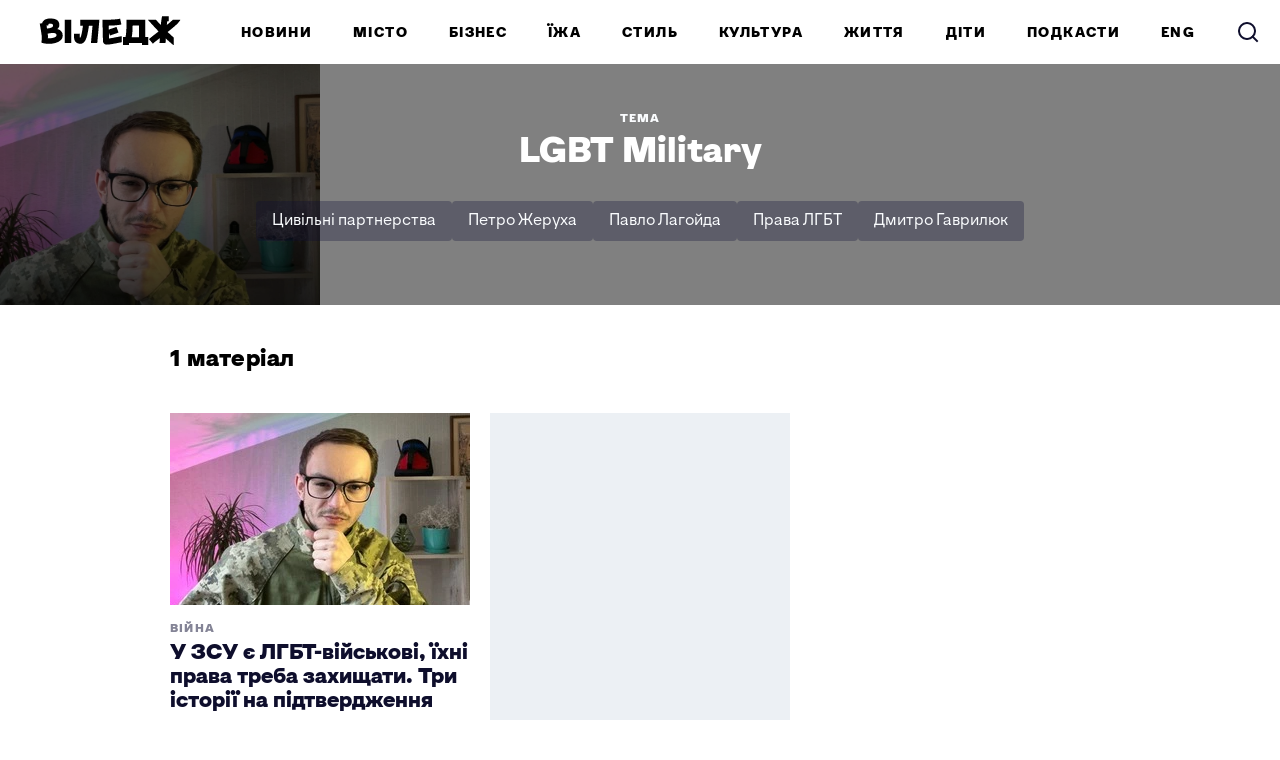

--- FILE ---
content_type: text/html; charset=utf-8
request_url: https://www.village.com.ua/tags/LGBT%20Military
body_size: 45328
content:
<!DOCTYPE HTML><html lang="uk"><head><meta charset="UTF-8">
<script type="text/javascript">window.NREUM||(NREUM={});NREUM.info={"beacon":"bam.eu01.nr-data.net","errorBeacon":"bam.eu01.nr-data.net","licenseKey":"NRJS-bc82f64e4bf0e502a87","applicationID":"290363196","transactionName":"JhpeRQoXCFhdFxtHWQIGH0IQFxM=","queueTime":0,"applicationTime":62,"agent":""}</script>
<script type="text/javascript">(window.NREUM||(NREUM={})).init={privacy:{cookies_enabled:true},ajax:{deny_list:["bam.eu01.nr-data.net"]},feature_flags:["soft_nav"],distributed_tracing:{enabled:true}};(window.NREUM||(NREUM={})).loader_config={agentID:"322887712",accountID:"3431513",trustKey:"3431513",xpid:"VwIEUFNSCxACXVFRAQIGX1I=",licenseKey:"NRJS-bc82f64e4bf0e502a87",applicationID:"290363196",browserID:"322887712"};;/*! For license information please see nr-loader-spa-1.307.0.min.js.LICENSE.txt */
(()=>{var e,t,r={384:(e,t,r)=>{"use strict";r.d(t,{NT:()=>a,US:()=>u,Zm:()=>o,bQ:()=>d,dV:()=>c,pV:()=>l});var n=r(6154),i=r(1863),s=r(1910);const a={beacon:"bam.nr-data.net",errorBeacon:"bam.nr-data.net"};function o(){return n.gm.NREUM||(n.gm.NREUM={}),void 0===n.gm.newrelic&&(n.gm.newrelic=n.gm.NREUM),n.gm.NREUM}function c(){let e=o();return e.o||(e.o={ST:n.gm.setTimeout,SI:n.gm.setImmediate||n.gm.setInterval,CT:n.gm.clearTimeout,XHR:n.gm.XMLHttpRequest,REQ:n.gm.Request,EV:n.gm.Event,PR:n.gm.Promise,MO:n.gm.MutationObserver,FETCH:n.gm.fetch,WS:n.gm.WebSocket},(0,s.i)(...Object.values(e.o))),e}function d(e,t){let r=o();r.initializedAgents??={},t.initializedAt={ms:(0,i.t)(),date:new Date},r.initializedAgents[e]=t}function u(e,t){o()[e]=t}function l(){return function(){let e=o();const t=e.info||{};e.info={beacon:a.beacon,errorBeacon:a.errorBeacon,...t}}(),function(){let e=o();const t=e.init||{};e.init={...t}}(),c(),function(){let e=o();const t=e.loader_config||{};e.loader_config={...t}}(),o()}},782:(e,t,r)=>{"use strict";r.d(t,{T:()=>n});const n=r(860).K7.pageViewTiming},860:(e,t,r)=>{"use strict";r.d(t,{$J:()=>u,K7:()=>c,P3:()=>d,XX:()=>i,Yy:()=>o,df:()=>s,qY:()=>n,v4:()=>a});const n="events",i="jserrors",s="browser/blobs",a="rum",o="browser/logs",c={ajax:"ajax",genericEvents:"generic_events",jserrors:i,logging:"logging",metrics:"metrics",pageAction:"page_action",pageViewEvent:"page_view_event",pageViewTiming:"page_view_timing",sessionReplay:"session_replay",sessionTrace:"session_trace",softNav:"soft_navigations",spa:"spa"},d={[c.pageViewEvent]:1,[c.pageViewTiming]:2,[c.metrics]:3,[c.jserrors]:4,[c.spa]:5,[c.ajax]:6,[c.sessionTrace]:7,[c.softNav]:8,[c.sessionReplay]:9,[c.logging]:10,[c.genericEvents]:11},u={[c.pageViewEvent]:a,[c.pageViewTiming]:n,[c.ajax]:n,[c.spa]:n,[c.softNav]:n,[c.metrics]:i,[c.jserrors]:i,[c.sessionTrace]:s,[c.sessionReplay]:s,[c.logging]:o,[c.genericEvents]:"ins"}},944:(e,t,r)=>{"use strict";r.d(t,{R:()=>i});var n=r(3241);function i(e,t){"function"==typeof console.debug&&(console.debug("New Relic Warning: https://github.com/newrelic/newrelic-browser-agent/blob/main/docs/warning-codes.md#".concat(e),t),(0,n.W)({agentIdentifier:null,drained:null,type:"data",name:"warn",feature:"warn",data:{code:e,secondary:t}}))}},993:(e,t,r)=>{"use strict";r.d(t,{A$:()=>s,ET:()=>a,TZ:()=>o,p_:()=>i});var n=r(860);const i={ERROR:"ERROR",WARN:"WARN",INFO:"INFO",DEBUG:"DEBUG",TRACE:"TRACE"},s={OFF:0,ERROR:1,WARN:2,INFO:3,DEBUG:4,TRACE:5},a="log",o=n.K7.logging},1687:(e,t,r)=>{"use strict";r.d(t,{Ak:()=>d,Ze:()=>h,x3:()=>u});var n=r(3241),i=r(7836),s=r(3606),a=r(860),o=r(2646);const c={};function d(e,t){const r={staged:!1,priority:a.P3[t]||0};l(e),c[e].get(t)||c[e].set(t,r)}function u(e,t){e&&c[e]&&(c[e].get(t)&&c[e].delete(t),p(e,t,!1),c[e].size&&f(e))}function l(e){if(!e)throw new Error("agentIdentifier required");c[e]||(c[e]=new Map)}function h(e="",t="feature",r=!1){if(l(e),!e||!c[e].get(t)||r)return p(e,t);c[e].get(t).staged=!0,f(e)}function f(e){const t=Array.from(c[e]);t.every(([e,t])=>t.staged)&&(t.sort((e,t)=>e[1].priority-t[1].priority),t.forEach(([t])=>{c[e].delete(t),p(e,t)}))}function p(e,t,r=!0){const a=e?i.ee.get(e):i.ee,c=s.i.handlers;if(!a.aborted&&a.backlog&&c){if((0,n.W)({agentIdentifier:e,type:"lifecycle",name:"drain",feature:t}),r){const e=a.backlog[t],r=c[t];if(r){for(let t=0;e&&t<e.length;++t)g(e[t],r);Object.entries(r).forEach(([e,t])=>{Object.values(t||{}).forEach(t=>{t[0]?.on&&t[0]?.context()instanceof o.y&&t[0].on(e,t[1])})})}}a.isolatedBacklog||delete c[t],a.backlog[t]=null,a.emit("drain-"+t,[])}}function g(e,t){var r=e[1];Object.values(t[r]||{}).forEach(t=>{var r=e[0];if(t[0]===r){var n=t[1],i=e[3],s=e[2];n.apply(i,s)}})}},1738:(e,t,r)=>{"use strict";r.d(t,{U:()=>f,Y:()=>h});var n=r(3241),i=r(9908),s=r(1863),a=r(944),o=r(5701),c=r(3969),d=r(8362),u=r(860),l=r(4261);function h(e,t,r,s){const h=s||r;!h||h[e]&&h[e]!==d.d.prototype[e]||(h[e]=function(){(0,i.p)(c.xV,["API/"+e+"/called"],void 0,u.K7.metrics,r.ee),(0,n.W)({agentIdentifier:r.agentIdentifier,drained:!!o.B?.[r.agentIdentifier],type:"data",name:"api",feature:l.Pl+e,data:{}});try{return t.apply(this,arguments)}catch(e){(0,a.R)(23,e)}})}function f(e,t,r,n,a){const o=e.info;null===r?delete o.jsAttributes[t]:o.jsAttributes[t]=r,(a||null===r)&&(0,i.p)(l.Pl+n,[(0,s.t)(),t,r],void 0,"session",e.ee)}},1741:(e,t,r)=>{"use strict";r.d(t,{W:()=>s});var n=r(944),i=r(4261);class s{#e(e,...t){if(this[e]!==s.prototype[e])return this[e](...t);(0,n.R)(35,e)}addPageAction(e,t){return this.#e(i.hG,e,t)}register(e){return this.#e(i.eY,e)}recordCustomEvent(e,t){return this.#e(i.fF,e,t)}setPageViewName(e,t){return this.#e(i.Fw,e,t)}setCustomAttribute(e,t,r){return this.#e(i.cD,e,t,r)}noticeError(e,t){return this.#e(i.o5,e,t)}setUserId(e,t=!1){return this.#e(i.Dl,e,t)}setApplicationVersion(e){return this.#e(i.nb,e)}setErrorHandler(e){return this.#e(i.bt,e)}addRelease(e,t){return this.#e(i.k6,e,t)}log(e,t){return this.#e(i.$9,e,t)}start(){return this.#e(i.d3)}finished(e){return this.#e(i.BL,e)}recordReplay(){return this.#e(i.CH)}pauseReplay(){return this.#e(i.Tb)}addToTrace(e){return this.#e(i.U2,e)}setCurrentRouteName(e){return this.#e(i.PA,e)}interaction(e){return this.#e(i.dT,e)}wrapLogger(e,t,r){return this.#e(i.Wb,e,t,r)}measure(e,t){return this.#e(i.V1,e,t)}consent(e){return this.#e(i.Pv,e)}}},1863:(e,t,r)=>{"use strict";function n(){return Math.floor(performance.now())}r.d(t,{t:()=>n})},1910:(e,t,r)=>{"use strict";r.d(t,{i:()=>s});var n=r(944);const i=new Map;function s(...e){return e.every(e=>{if(i.has(e))return i.get(e);const t="function"==typeof e?e.toString():"",r=t.includes("[native code]"),s=t.includes("nrWrapper");return r||s||(0,n.R)(64,e?.name||t),i.set(e,r),r})}},2555:(e,t,r)=>{"use strict";r.d(t,{D:()=>o,f:()=>a});var n=r(384),i=r(8122);const s={beacon:n.NT.beacon,errorBeacon:n.NT.errorBeacon,licenseKey:void 0,applicationID:void 0,sa:void 0,queueTime:void 0,applicationTime:void 0,ttGuid:void 0,user:void 0,account:void 0,product:void 0,extra:void 0,jsAttributes:{},userAttributes:void 0,atts:void 0,transactionName:void 0,tNamePlain:void 0};function a(e){try{return!!e.licenseKey&&!!e.errorBeacon&&!!e.applicationID}catch(e){return!1}}const o=e=>(0,i.a)(e,s)},2614:(e,t,r)=>{"use strict";r.d(t,{BB:()=>a,H3:()=>n,g:()=>d,iL:()=>c,tS:()=>o,uh:()=>i,wk:()=>s});const n="NRBA",i="SESSION",s=144e5,a=18e5,o={STARTED:"session-started",PAUSE:"session-pause",RESET:"session-reset",RESUME:"session-resume",UPDATE:"session-update"},c={SAME_TAB:"same-tab",CROSS_TAB:"cross-tab"},d={OFF:0,FULL:1,ERROR:2}},2646:(e,t,r)=>{"use strict";r.d(t,{y:()=>n});class n{constructor(e){this.contextId=e}}},2843:(e,t,r)=>{"use strict";r.d(t,{G:()=>s,u:()=>i});var n=r(3878);function i(e,t=!1,r,i){(0,n.DD)("visibilitychange",function(){if(t)return void("hidden"===document.visibilityState&&e());e(document.visibilityState)},r,i)}function s(e,t,r){(0,n.sp)("pagehide",e,t,r)}},3241:(e,t,r)=>{"use strict";r.d(t,{W:()=>s});var n=r(6154);const i="newrelic";function s(e={}){try{n.gm.dispatchEvent(new CustomEvent(i,{detail:e}))}catch(e){}}},3304:(e,t,r)=>{"use strict";r.d(t,{A:()=>s});var n=r(7836);const i=()=>{const e=new WeakSet;return(t,r)=>{if("object"==typeof r&&null!==r){if(e.has(r))return;e.add(r)}return r}};function s(e){try{return JSON.stringify(e,i())??""}catch(e){try{n.ee.emit("internal-error",[e])}catch(e){}return""}}},3333:(e,t,r)=>{"use strict";r.d(t,{$v:()=>u,TZ:()=>n,Xh:()=>c,Zp:()=>i,kd:()=>d,mq:()=>o,nf:()=>a,qN:()=>s});const n=r(860).K7.genericEvents,i=["auxclick","click","copy","keydown","paste","scrollend"],s=["focus","blur"],a=4,o=1e3,c=2e3,d=["PageAction","UserAction","BrowserPerformance"],u={RESOURCES:"experimental.resources",REGISTER:"register"}},3434:(e,t,r)=>{"use strict";r.d(t,{Jt:()=>s,YM:()=>d});var n=r(7836),i=r(5607);const s="nr@original:".concat(i.W),a=50;var o=Object.prototype.hasOwnProperty,c=!1;function d(e,t){return e||(e=n.ee),r.inPlace=function(e,t,n,i,s){n||(n="");const a="-"===n.charAt(0);for(let o=0;o<t.length;o++){const c=t[o],d=e[c];l(d)||(e[c]=r(d,a?c+n:n,i,c,s))}},r.flag=s,r;function r(t,r,n,c,d){return l(t)?t:(r||(r=""),nrWrapper[s]=t,function(e,t,r){if(Object.defineProperty&&Object.keys)try{return Object.keys(e).forEach(function(r){Object.defineProperty(t,r,{get:function(){return e[r]},set:function(t){return e[r]=t,t}})}),t}catch(e){u([e],r)}for(var n in e)o.call(e,n)&&(t[n]=e[n])}(t,nrWrapper,e),nrWrapper);function nrWrapper(){var s,o,l,h;let f;try{o=this,s=[...arguments],l="function"==typeof n?n(s,o):n||{}}catch(t){u([t,"",[s,o,c],l],e)}i(r+"start",[s,o,c],l,d);const p=performance.now();let g;try{return h=t.apply(o,s),g=performance.now(),h}catch(e){throw g=performance.now(),i(r+"err",[s,o,e],l,d),f=e,f}finally{const e=g-p,t={start:p,end:g,duration:e,isLongTask:e>=a,methodName:c,thrownError:f};t.isLongTask&&i("long-task",[t,o],l,d),i(r+"end",[s,o,h],l,d)}}}function i(r,n,i,s){if(!c||t){var a=c;c=!0;try{e.emit(r,n,i,t,s)}catch(t){u([t,r,n,i],e)}c=a}}}function u(e,t){t||(t=n.ee);try{t.emit("internal-error",e)}catch(e){}}function l(e){return!(e&&"function"==typeof e&&e.apply&&!e[s])}},3606:(e,t,r)=>{"use strict";r.d(t,{i:()=>s});var n=r(9908);s.on=a;var i=s.handlers={};function s(e,t,r,s){a(s||n.d,i,e,t,r)}function a(e,t,r,i,s){s||(s="feature"),e||(e=n.d);var a=t[s]=t[s]||{};(a[r]=a[r]||[]).push([e,i])}},3738:(e,t,r)=>{"use strict";r.d(t,{He:()=>i,Kp:()=>o,Lc:()=>d,Rz:()=>u,TZ:()=>n,bD:()=>s,d3:()=>a,jx:()=>l,sl:()=>h,uP:()=>c});const n=r(860).K7.sessionTrace,i="bstResource",s="resource",a="-start",o="-end",c="fn"+a,d="fn"+o,u="pushState",l=1e3,h=3e4},3785:(e,t,r)=>{"use strict";r.d(t,{R:()=>c,b:()=>d});var n=r(9908),i=r(1863),s=r(860),a=r(3969),o=r(993);function c(e,t,r={},c=o.p_.INFO,d=!0,u,l=(0,i.t)()){(0,n.p)(a.xV,["API/logging/".concat(c.toLowerCase(),"/called")],void 0,s.K7.metrics,e),(0,n.p)(o.ET,[l,t,r,c,d,u],void 0,s.K7.logging,e)}function d(e){return"string"==typeof e&&Object.values(o.p_).some(t=>t===e.toUpperCase().trim())}},3878:(e,t,r)=>{"use strict";function n(e,t){return{capture:e,passive:!1,signal:t}}function i(e,t,r=!1,i){window.addEventListener(e,t,n(r,i))}function s(e,t,r=!1,i){document.addEventListener(e,t,n(r,i))}r.d(t,{DD:()=>s,jT:()=>n,sp:()=>i})},3962:(e,t,r)=>{"use strict";r.d(t,{AM:()=>a,O2:()=>l,OV:()=>s,Qu:()=>h,TZ:()=>c,ih:()=>f,pP:()=>o,t1:()=>u,tC:()=>i,wD:()=>d});var n=r(860);const i=["click","keydown","submit"],s="popstate",a="api",o="initialPageLoad",c=n.K7.softNav,d=5e3,u=500,l={INITIAL_PAGE_LOAD:"",ROUTE_CHANGE:1,UNSPECIFIED:2},h={INTERACTION:1,AJAX:2,CUSTOM_END:3,CUSTOM_TRACER:4},f={IP:"in progress",PF:"pending finish",FIN:"finished",CAN:"cancelled"}},3969:(e,t,r)=>{"use strict";r.d(t,{TZ:()=>n,XG:()=>o,rs:()=>i,xV:()=>a,z_:()=>s});const n=r(860).K7.metrics,i="sm",s="cm",a="storeSupportabilityMetrics",o="storeEventMetrics"},4234:(e,t,r)=>{"use strict";r.d(t,{W:()=>s});var n=r(7836),i=r(1687);class s{constructor(e,t){this.agentIdentifier=e,this.ee=n.ee.get(e),this.featureName=t,this.blocked=!1}deregisterDrain(){(0,i.x3)(this.agentIdentifier,this.featureName)}}},4261:(e,t,r)=>{"use strict";r.d(t,{$9:()=>u,BL:()=>c,CH:()=>p,Dl:()=>R,Fw:()=>w,PA:()=>v,Pl:()=>n,Pv:()=>A,Tb:()=>h,U2:()=>a,V1:()=>E,Wb:()=>T,bt:()=>y,cD:()=>b,d3:()=>x,dT:()=>d,eY:()=>g,fF:()=>f,hG:()=>s,hw:()=>i,k6:()=>o,nb:()=>m,o5:()=>l});const n="api-",i=n+"ixn-",s="addPageAction",a="addToTrace",o="addRelease",c="finished",d="interaction",u="log",l="noticeError",h="pauseReplay",f="recordCustomEvent",p="recordReplay",g="register",m="setApplicationVersion",v="setCurrentRouteName",b="setCustomAttribute",y="setErrorHandler",w="setPageViewName",R="setUserId",x="start",T="wrapLogger",E="measure",A="consent"},4387:(e,t,r)=>{"use strict";function n(e={}){return!(!e.id||!e.name)}function i(e){return"string"==typeof e&&e.trim().length<501||"number"==typeof e}function s(e,t){if(2!==t?.harvestEndpointVersion)return{};const r=t.agentRef.runtime.appMetadata.agents[0].entityGuid;return n(e)?{"source.id":e.id,"source.name":e.name,"source.type":e.type,"parent.id":e.parent?.id||r}:{"entity.guid":r,appId:t.agentRef.info.applicationID}}r.d(t,{Ux:()=>s,c7:()=>n,yo:()=>i})},5205:(e,t,r)=>{"use strict";r.d(t,{j:()=>S});var n=r(384),i=r(1741);var s=r(2555),a=r(3333);const o=e=>{if(!e||"string"!=typeof e)return!1;try{document.createDocumentFragment().querySelector(e)}catch{return!1}return!0};var c=r(2614),d=r(944),u=r(8122);const l="[data-nr-mask]",h=e=>(0,u.a)(e,(()=>{const e={feature_flags:[],experimental:{allow_registered_children:!1,resources:!1},mask_selector:"*",block_selector:"[data-nr-block]",mask_input_options:{color:!1,date:!1,"datetime-local":!1,email:!1,month:!1,number:!1,range:!1,search:!1,tel:!1,text:!1,time:!1,url:!1,week:!1,textarea:!1,select:!1,password:!0}};return{ajax:{deny_list:void 0,block_internal:!0,enabled:!0,autoStart:!0},api:{get allow_registered_children(){return e.feature_flags.includes(a.$v.REGISTER)||e.experimental.allow_registered_children},set allow_registered_children(t){e.experimental.allow_registered_children=t},duplicate_registered_data:!1},browser_consent_mode:{enabled:!1},distributed_tracing:{enabled:void 0,exclude_newrelic_header:void 0,cors_use_newrelic_header:void 0,cors_use_tracecontext_headers:void 0,allowed_origins:void 0},get feature_flags(){return e.feature_flags},set feature_flags(t){e.feature_flags=t},generic_events:{enabled:!0,autoStart:!0},harvest:{interval:30},jserrors:{enabled:!0,autoStart:!0},logging:{enabled:!0,autoStart:!0},metrics:{enabled:!0,autoStart:!0},obfuscate:void 0,page_action:{enabled:!0},page_view_event:{enabled:!0,autoStart:!0},page_view_timing:{enabled:!0,autoStart:!0},performance:{capture_marks:!1,capture_measures:!1,capture_detail:!0,resources:{get enabled(){return e.feature_flags.includes(a.$v.RESOURCES)||e.experimental.resources},set enabled(t){e.experimental.resources=t},asset_types:[],first_party_domains:[],ignore_newrelic:!0}},privacy:{cookies_enabled:!0},proxy:{assets:void 0,beacon:void 0},session:{expiresMs:c.wk,inactiveMs:c.BB},session_replay:{autoStart:!0,enabled:!1,preload:!1,sampling_rate:10,error_sampling_rate:100,collect_fonts:!1,inline_images:!1,fix_stylesheets:!0,mask_all_inputs:!0,get mask_text_selector(){return e.mask_selector},set mask_text_selector(t){o(t)?e.mask_selector="".concat(t,",").concat(l):""===t||null===t?e.mask_selector=l:(0,d.R)(5,t)},get block_class(){return"nr-block"},get ignore_class(){return"nr-ignore"},get mask_text_class(){return"nr-mask"},get block_selector(){return e.block_selector},set block_selector(t){o(t)?e.block_selector+=",".concat(t):""!==t&&(0,d.R)(6,t)},get mask_input_options(){return e.mask_input_options},set mask_input_options(t){t&&"object"==typeof t?e.mask_input_options={...t,password:!0}:(0,d.R)(7,t)}},session_trace:{enabled:!0,autoStart:!0},soft_navigations:{enabled:!0,autoStart:!0},spa:{enabled:!0,autoStart:!0},ssl:void 0,user_actions:{enabled:!0,elementAttributes:["id","className","tagName","type"]}}})());var f=r(6154),p=r(9324);let g=0;const m={buildEnv:p.F3,distMethod:p.Xs,version:p.xv,originTime:f.WN},v={consented:!1},b={appMetadata:{},get consented(){return this.session?.state?.consent||v.consented},set consented(e){v.consented=e},customTransaction:void 0,denyList:void 0,disabled:!1,harvester:void 0,isolatedBacklog:!1,isRecording:!1,loaderType:void 0,maxBytes:3e4,obfuscator:void 0,onerror:void 0,ptid:void 0,releaseIds:{},session:void 0,timeKeeper:void 0,registeredEntities:[],jsAttributesMetadata:{bytes:0},get harvestCount(){return++g}},y=e=>{const t=(0,u.a)(e,b),r=Object.keys(m).reduce((e,t)=>(e[t]={value:m[t],writable:!1,configurable:!0,enumerable:!0},e),{});return Object.defineProperties(t,r)};var w=r(5701);const R=e=>{const t=e.startsWith("http");e+="/",r.p=t?e:"https://"+e};var x=r(7836),T=r(3241);const E={accountID:void 0,trustKey:void 0,agentID:void 0,licenseKey:void 0,applicationID:void 0,xpid:void 0},A=e=>(0,u.a)(e,E),_=new Set;function S(e,t={},r,a){let{init:o,info:c,loader_config:d,runtime:u={},exposed:l=!0}=t;if(!c){const e=(0,n.pV)();o=e.init,c=e.info,d=e.loader_config}e.init=h(o||{}),e.loader_config=A(d||{}),c.jsAttributes??={},f.bv&&(c.jsAttributes.isWorker=!0),e.info=(0,s.D)(c);const p=e.init,g=[c.beacon,c.errorBeacon];_.has(e.agentIdentifier)||(p.proxy.assets&&(R(p.proxy.assets),g.push(p.proxy.assets)),p.proxy.beacon&&g.push(p.proxy.beacon),e.beacons=[...g],function(e){const t=(0,n.pV)();Object.getOwnPropertyNames(i.W.prototype).forEach(r=>{const n=i.W.prototype[r];if("function"!=typeof n||"constructor"===n)return;let s=t[r];e[r]&&!1!==e.exposed&&"micro-agent"!==e.runtime?.loaderType&&(t[r]=(...t)=>{const n=e[r](...t);return s?s(...t):n})})}(e),(0,n.US)("activatedFeatures",w.B)),u.denyList=[...p.ajax.deny_list||[],...p.ajax.block_internal?g:[]],u.ptid=e.agentIdentifier,u.loaderType=r,e.runtime=y(u),_.has(e.agentIdentifier)||(e.ee=x.ee.get(e.agentIdentifier),e.exposed=l,(0,T.W)({agentIdentifier:e.agentIdentifier,drained:!!w.B?.[e.agentIdentifier],type:"lifecycle",name:"initialize",feature:void 0,data:e.config})),_.add(e.agentIdentifier)}},5270:(e,t,r)=>{"use strict";r.d(t,{Aw:()=>a,SR:()=>s,rF:()=>o});var n=r(384),i=r(7767);function s(e){return!!(0,n.dV)().o.MO&&(0,i.V)(e)&&!0===e?.session_trace.enabled}function a(e){return!0===e?.session_replay.preload&&s(e)}function o(e,t){try{if("string"==typeof t?.type){if("password"===t.type.toLowerCase())return"*".repeat(e?.length||0);if(void 0!==t?.dataset?.nrUnmask||t?.classList?.contains("nr-unmask"))return e}}catch(e){}return"string"==typeof e?e.replace(/[\S]/g,"*"):"*".repeat(e?.length||0)}},5289:(e,t,r)=>{"use strict";r.d(t,{GG:()=>a,Qr:()=>c,sB:()=>o});var n=r(3878),i=r(6389);function s(){return"undefined"==typeof document||"complete"===document.readyState}function a(e,t){if(s())return e();const r=(0,i.J)(e),a=setInterval(()=>{s()&&(clearInterval(a),r())},500);(0,n.sp)("load",r,t)}function o(e){if(s())return e();(0,n.DD)("DOMContentLoaded",e)}function c(e){if(s())return e();(0,n.sp)("popstate",e)}},5607:(e,t,r)=>{"use strict";r.d(t,{W:()=>n});const n=(0,r(9566).bz)()},5701:(e,t,r)=>{"use strict";r.d(t,{B:()=>s,t:()=>a});var n=r(3241);const i=new Set,s={};function a(e,t){const r=t.agentIdentifier;s[r]??={},e&&"object"==typeof e&&(i.has(r)||(t.ee.emit("rumresp",[e]),s[r]=e,i.add(r),(0,n.W)({agentIdentifier:r,loaded:!0,drained:!0,type:"lifecycle",name:"load",feature:void 0,data:e})))}},6154:(e,t,r)=>{"use strict";r.d(t,{OF:()=>d,RI:()=>i,WN:()=>h,bv:()=>s,eN:()=>f,gm:()=>a,lR:()=>l,m:()=>c,mw:()=>o,sb:()=>u});var n=r(1863);const i="undefined"!=typeof window&&!!window.document,s="undefined"!=typeof WorkerGlobalScope&&("undefined"!=typeof self&&self instanceof WorkerGlobalScope&&self.navigator instanceof WorkerNavigator||"undefined"!=typeof globalThis&&globalThis instanceof WorkerGlobalScope&&globalThis.navigator instanceof WorkerNavigator),a=i?window:"undefined"!=typeof WorkerGlobalScope&&("undefined"!=typeof self&&self instanceof WorkerGlobalScope&&self||"undefined"!=typeof globalThis&&globalThis instanceof WorkerGlobalScope&&globalThis),o=Boolean("hidden"===a?.document?.visibilityState),c=""+a?.location,d=/iPad|iPhone|iPod/.test(a.navigator?.userAgent),u=d&&"undefined"==typeof SharedWorker,l=(()=>{const e=a.navigator?.userAgent?.match(/Firefox[/\s](\d+\.\d+)/);return Array.isArray(e)&&e.length>=2?+e[1]:0})(),h=Date.now()-(0,n.t)(),f=()=>"undefined"!=typeof PerformanceNavigationTiming&&a?.performance?.getEntriesByType("navigation")?.[0]?.responseStart},6344:(e,t,r)=>{"use strict";r.d(t,{BB:()=>u,Qb:()=>l,TZ:()=>i,Ug:()=>a,Vh:()=>s,_s:()=>o,bc:()=>d,yP:()=>c});var n=r(2614);const i=r(860).K7.sessionReplay,s="errorDuringReplay",a=.12,o={DomContentLoaded:0,Load:1,FullSnapshot:2,IncrementalSnapshot:3,Meta:4,Custom:5},c={[n.g.ERROR]:15e3,[n.g.FULL]:3e5,[n.g.OFF]:0},d={RESET:{message:"Session was reset",sm:"Reset"},IMPORT:{message:"Recorder failed to import",sm:"Import"},TOO_MANY:{message:"429: Too Many Requests",sm:"Too-Many"},TOO_BIG:{message:"Payload was too large",sm:"Too-Big"},CROSS_TAB:{message:"Session Entity was set to OFF on another tab",sm:"Cross-Tab"},ENTITLEMENTS:{message:"Session Replay is not allowed and will not be started",sm:"Entitlement"}},u=5e3,l={API:"api",RESUME:"resume",SWITCH_TO_FULL:"switchToFull",INITIALIZE:"initialize",PRELOAD:"preload"}},6389:(e,t,r)=>{"use strict";function n(e,t=500,r={}){const n=r?.leading||!1;let i;return(...r)=>{n&&void 0===i&&(e.apply(this,r),i=setTimeout(()=>{i=clearTimeout(i)},t)),n||(clearTimeout(i),i=setTimeout(()=>{e.apply(this,r)},t))}}function i(e){let t=!1;return(...r)=>{t||(t=!0,e.apply(this,r))}}r.d(t,{J:()=>i,s:()=>n})},6630:(e,t,r)=>{"use strict";r.d(t,{T:()=>n});const n=r(860).K7.pageViewEvent},6774:(e,t,r)=>{"use strict";r.d(t,{T:()=>n});const n=r(860).K7.jserrors},7295:(e,t,r)=>{"use strict";r.d(t,{Xv:()=>a,gX:()=>i,iW:()=>s});var n=[];function i(e){if(!e||s(e))return!1;if(0===n.length)return!0;if("*"===n[0].hostname)return!1;for(var t=0;t<n.length;t++){var r=n[t];if(r.hostname.test(e.hostname)&&r.pathname.test(e.pathname))return!1}return!0}function s(e){return void 0===e.hostname}function a(e){if(n=[],e&&e.length)for(var t=0;t<e.length;t++){let r=e[t];if(!r)continue;if("*"===r)return void(n=[{hostname:"*"}]);0===r.indexOf("http://")?r=r.substring(7):0===r.indexOf("https://")&&(r=r.substring(8));const i=r.indexOf("/");let s,a;i>0?(s=r.substring(0,i),a=r.substring(i)):(s=r,a="*");let[c]=s.split(":");n.push({hostname:o(c),pathname:o(a,!0)})}}function o(e,t=!1){const r=e.replace(/[.+?^${}()|[\]\\]/g,e=>"\\"+e).replace(/\*/g,".*?");return new RegExp((t?"^":"")+r+"$")}},7485:(e,t,r)=>{"use strict";r.d(t,{D:()=>i});var n=r(6154);function i(e){if(0===(e||"").indexOf("data:"))return{protocol:"data"};try{const t=new URL(e,location.href),r={port:t.port,hostname:t.hostname,pathname:t.pathname,search:t.search,protocol:t.protocol.slice(0,t.protocol.indexOf(":")),sameOrigin:t.protocol===n.gm?.location?.protocol&&t.host===n.gm?.location?.host};return r.port&&""!==r.port||("http:"===t.protocol&&(r.port="80"),"https:"===t.protocol&&(r.port="443")),r.pathname&&""!==r.pathname?r.pathname.startsWith("/")||(r.pathname="/".concat(r.pathname)):r.pathname="/",r}catch(e){return{}}}},7699:(e,t,r)=>{"use strict";r.d(t,{It:()=>s,KC:()=>o,No:()=>i,qh:()=>a});var n=r(860);const i=16e3,s=1e6,a="SESSION_ERROR",o={[n.K7.logging]:!0,[n.K7.genericEvents]:!1,[n.K7.jserrors]:!1,[n.K7.ajax]:!1}},7767:(e,t,r)=>{"use strict";r.d(t,{V:()=>i});var n=r(6154);const i=e=>n.RI&&!0===e?.privacy.cookies_enabled},7836:(e,t,r)=>{"use strict";r.d(t,{P:()=>o,ee:()=>c});var n=r(384),i=r(8990),s=r(2646),a=r(5607);const o="nr@context:".concat(a.W),c=function e(t,r){var n={},a={},u={},l=!1;try{l=16===r.length&&d.initializedAgents?.[r]?.runtime.isolatedBacklog}catch(e){}var h={on:p,addEventListener:p,removeEventListener:function(e,t){var r=n[e];if(!r)return;for(var i=0;i<r.length;i++)r[i]===t&&r.splice(i,1)},emit:function(e,r,n,i,s){!1!==s&&(s=!0);if(c.aborted&&!i)return;t&&s&&t.emit(e,r,n);var o=f(n);g(e).forEach(e=>{e.apply(o,r)});var d=v()[a[e]];d&&d.push([h,e,r,o]);return o},get:m,listeners:g,context:f,buffer:function(e,t){const r=v();if(t=t||"feature",h.aborted)return;Object.entries(e||{}).forEach(([e,n])=>{a[n]=t,t in r||(r[t]=[])})},abort:function(){h._aborted=!0,Object.keys(h.backlog).forEach(e=>{delete h.backlog[e]})},isBuffering:function(e){return!!v()[a[e]]},debugId:r,backlog:l?{}:t&&"object"==typeof t.backlog?t.backlog:{},isolatedBacklog:l};return Object.defineProperty(h,"aborted",{get:()=>{let e=h._aborted||!1;return e||(t&&(e=t.aborted),e)}}),h;function f(e){return e&&e instanceof s.y?e:e?(0,i.I)(e,o,()=>new s.y(o)):new s.y(o)}function p(e,t){n[e]=g(e).concat(t)}function g(e){return n[e]||[]}function m(t){return u[t]=u[t]||e(h,t)}function v(){return h.backlog}}(void 0,"globalEE"),d=(0,n.Zm)();d.ee||(d.ee=c)},8122:(e,t,r)=>{"use strict";r.d(t,{a:()=>i});var n=r(944);function i(e,t){try{if(!e||"object"!=typeof e)return(0,n.R)(3);if(!t||"object"!=typeof t)return(0,n.R)(4);const r=Object.create(Object.getPrototypeOf(t),Object.getOwnPropertyDescriptors(t)),s=0===Object.keys(r).length?e:r;for(let a in s)if(void 0!==e[a])try{if(null===e[a]){r[a]=null;continue}Array.isArray(e[a])&&Array.isArray(t[a])?r[a]=Array.from(new Set([...e[a],...t[a]])):"object"==typeof e[a]&&"object"==typeof t[a]?r[a]=i(e[a],t[a]):r[a]=e[a]}catch(e){r[a]||(0,n.R)(1,e)}return r}catch(e){(0,n.R)(2,e)}}},8139:(e,t,r)=>{"use strict";r.d(t,{u:()=>h});var n=r(7836),i=r(3434),s=r(8990),a=r(6154);const o={},c=a.gm.XMLHttpRequest,d="addEventListener",u="removeEventListener",l="nr@wrapped:".concat(n.P);function h(e){var t=function(e){return(e||n.ee).get("events")}(e);if(o[t.debugId]++)return t;o[t.debugId]=1;var r=(0,i.YM)(t,!0);function h(e){r.inPlace(e,[d,u],"-",p)}function p(e,t){return e[1]}return"getPrototypeOf"in Object&&(a.RI&&f(document,h),c&&f(c.prototype,h),f(a.gm,h)),t.on(d+"-start",function(e,t){var n=e[1];if(null!==n&&("function"==typeof n||"object"==typeof n)&&"newrelic"!==e[0]){var i=(0,s.I)(n,l,function(){var e={object:function(){if("function"!=typeof n.handleEvent)return;return n.handleEvent.apply(n,arguments)},function:n}[typeof n];return e?r(e,"fn-",null,e.name||"anonymous"):n});this.wrapped=e[1]=i}}),t.on(u+"-start",function(e){e[1]=this.wrapped||e[1]}),t}function f(e,t,...r){let n=e;for(;"object"==typeof n&&!Object.prototype.hasOwnProperty.call(n,d);)n=Object.getPrototypeOf(n);n&&t(n,...r)}},8362:(e,t,r)=>{"use strict";r.d(t,{d:()=>s});var n=r(9566),i=r(1741);class s extends i.W{agentIdentifier=(0,n.LA)(16)}},8374:(e,t,r)=>{r.nc=(()=>{try{return document?.currentScript?.nonce}catch(e){}return""})()},8990:(e,t,r)=>{"use strict";r.d(t,{I:()=>i});var n=Object.prototype.hasOwnProperty;function i(e,t,r){if(n.call(e,t))return e[t];var i=r();if(Object.defineProperty&&Object.keys)try{return Object.defineProperty(e,t,{value:i,writable:!0,enumerable:!1}),i}catch(e){}return e[t]=i,i}},9300:(e,t,r)=>{"use strict";r.d(t,{T:()=>n});const n=r(860).K7.ajax},9324:(e,t,r)=>{"use strict";r.d(t,{AJ:()=>a,F3:()=>i,Xs:()=>s,Yq:()=>o,xv:()=>n});const n="1.307.0",i="PROD",s="CDN",a="@newrelic/rrweb",o="1.0.1"},9566:(e,t,r)=>{"use strict";r.d(t,{LA:()=>o,ZF:()=>c,bz:()=>a,el:()=>d});var n=r(6154);const i="xxxxxxxx-xxxx-4xxx-yxxx-xxxxxxxxxxxx";function s(e,t){return e?15&e[t]:16*Math.random()|0}function a(){const e=n.gm?.crypto||n.gm?.msCrypto;let t,r=0;return e&&e.getRandomValues&&(t=e.getRandomValues(new Uint8Array(30))),i.split("").map(e=>"x"===e?s(t,r++).toString(16):"y"===e?(3&s()|8).toString(16):e).join("")}function o(e){const t=n.gm?.crypto||n.gm?.msCrypto;let r,i=0;t&&t.getRandomValues&&(r=t.getRandomValues(new Uint8Array(e)));const a=[];for(var o=0;o<e;o++)a.push(s(r,i++).toString(16));return a.join("")}function c(){return o(16)}function d(){return o(32)}},9908:(e,t,r)=>{"use strict";r.d(t,{d:()=>n,p:()=>i});var n=r(7836).ee.get("handle");function i(e,t,r,i,s){s?(s.buffer([e],i),s.emit(e,t,r)):(n.buffer([e],i),n.emit(e,t,r))}}},n={};function i(e){var t=n[e];if(void 0!==t)return t.exports;var s=n[e]={exports:{}};return r[e](s,s.exports,i),s.exports}i.m=r,i.d=(e,t)=>{for(var r in t)i.o(t,r)&&!i.o(e,r)&&Object.defineProperty(e,r,{enumerable:!0,get:t[r]})},i.f={},i.e=e=>Promise.all(Object.keys(i.f).reduce((t,r)=>(i.f[r](e,t),t),[])),i.u=e=>({212:"nr-spa-compressor",249:"nr-spa-recorder",478:"nr-spa"}[e]+"-1.307.0.min.js"),i.o=(e,t)=>Object.prototype.hasOwnProperty.call(e,t),e={},t="NRBA-1.307.0.PROD:",i.l=(r,n,s,a)=>{if(e[r])e[r].push(n);else{var o,c;if(void 0!==s)for(var d=document.getElementsByTagName("script"),u=0;u<d.length;u++){var l=d[u];if(l.getAttribute("src")==r||l.getAttribute("data-webpack")==t+s){o=l;break}}if(!o){c=!0;var h={478:"sha512-bFoj7wd1EcCTt0jkKdFkw+gjDdU092aP1BOVh5n0PjhLNtBCSXj4vpjfIJR8zH8Bn6/XPpFl3gSNOuWVJ98iug==",249:"sha512-FRHQNWDGImhEo7a7lqCuCt6xlBgommnGc+JH2/YGJlngDoH+/3jpT/cyFpwi2M5G6srPVN4wLxrVqskf6KB7bg==",212:"sha512-okml4IaluCF10UG6SWzY+cKPgBNvH2+S5f1FxomzQUHf608N0b9dwoBv/ZFAhJhrdxPgTA4AxlBzwGcjMGIlQQ=="};(o=document.createElement("script")).charset="utf-8",i.nc&&o.setAttribute("nonce",i.nc),o.setAttribute("data-webpack",t+s),o.src=r,0!==o.src.indexOf(window.location.origin+"/")&&(o.crossOrigin="anonymous"),h[a]&&(o.integrity=h[a])}e[r]=[n];var f=(t,n)=>{o.onerror=o.onload=null,clearTimeout(p);var i=e[r];if(delete e[r],o.parentNode&&o.parentNode.removeChild(o),i&&i.forEach(e=>e(n)),t)return t(n)},p=setTimeout(f.bind(null,void 0,{type:"timeout",target:o}),12e4);o.onerror=f.bind(null,o.onerror),o.onload=f.bind(null,o.onload),c&&document.head.appendChild(o)}},i.r=e=>{"undefined"!=typeof Symbol&&Symbol.toStringTag&&Object.defineProperty(e,Symbol.toStringTag,{value:"Module"}),Object.defineProperty(e,"__esModule",{value:!0})},i.p="https://js-agent.newrelic.com/",(()=>{var e={38:0,788:0};i.f.j=(t,r)=>{var n=i.o(e,t)?e[t]:void 0;if(0!==n)if(n)r.push(n[2]);else{var s=new Promise((r,i)=>n=e[t]=[r,i]);r.push(n[2]=s);var a=i.p+i.u(t),o=new Error;i.l(a,r=>{if(i.o(e,t)&&(0!==(n=e[t])&&(e[t]=void 0),n)){var s=r&&("load"===r.type?"missing":r.type),a=r&&r.target&&r.target.src;o.message="Loading chunk "+t+" failed: ("+s+": "+a+")",o.name="ChunkLoadError",o.type=s,o.request=a,n[1](o)}},"chunk-"+t,t)}};var t=(t,r)=>{var n,s,[a,o,c]=r,d=0;if(a.some(t=>0!==e[t])){for(n in o)i.o(o,n)&&(i.m[n]=o[n]);if(c)c(i)}for(t&&t(r);d<a.length;d++)s=a[d],i.o(e,s)&&e[s]&&e[s][0](),e[s]=0},r=self["webpackChunk:NRBA-1.307.0.PROD"]=self["webpackChunk:NRBA-1.307.0.PROD"]||[];r.forEach(t.bind(null,0)),r.push=t.bind(null,r.push.bind(r))})(),(()=>{"use strict";i(8374);var e=i(8362),t=i(860);const r=Object.values(t.K7);var n=i(5205);var s=i(9908),a=i(1863),o=i(4261),c=i(1738);var d=i(1687),u=i(4234),l=i(5289),h=i(6154),f=i(944),p=i(5270),g=i(7767),m=i(6389),v=i(7699);class b extends u.W{constructor(e,t){super(e.agentIdentifier,t),this.agentRef=e,this.abortHandler=void 0,this.featAggregate=void 0,this.loadedSuccessfully=void 0,this.onAggregateImported=new Promise(e=>{this.loadedSuccessfully=e}),this.deferred=Promise.resolve(),!1===e.init[this.featureName].autoStart?this.deferred=new Promise((t,r)=>{this.ee.on("manual-start-all",(0,m.J)(()=>{(0,d.Ak)(e.agentIdentifier,this.featureName),t()}))}):(0,d.Ak)(e.agentIdentifier,t)}importAggregator(e,t,r={}){if(this.featAggregate)return;const n=async()=>{let n;await this.deferred;try{if((0,g.V)(e.init)){const{setupAgentSession:t}=await i.e(478).then(i.bind(i,8766));n=t(e)}}catch(e){(0,f.R)(20,e),this.ee.emit("internal-error",[e]),(0,s.p)(v.qh,[e],void 0,this.featureName,this.ee)}try{if(!this.#t(this.featureName,n,e.init))return(0,d.Ze)(this.agentIdentifier,this.featureName),void this.loadedSuccessfully(!1);const{Aggregate:i}=await t();this.featAggregate=new i(e,r),e.runtime.harvester.initializedAggregates.push(this.featAggregate),this.loadedSuccessfully(!0)}catch(e){(0,f.R)(34,e),this.abortHandler?.(),(0,d.Ze)(this.agentIdentifier,this.featureName,!0),this.loadedSuccessfully(!1),this.ee&&this.ee.abort()}};h.RI?(0,l.GG)(()=>n(),!0):n()}#t(e,r,n){if(this.blocked)return!1;switch(e){case t.K7.sessionReplay:return(0,p.SR)(n)&&!!r;case t.K7.sessionTrace:return!!r;default:return!0}}}var y=i(6630),w=i(2614),R=i(3241);class x extends b{static featureName=y.T;constructor(e){var t;super(e,y.T),this.setupInspectionEvents(e.agentIdentifier),t=e,(0,c.Y)(o.Fw,function(e,r){"string"==typeof e&&("/"!==e.charAt(0)&&(e="/"+e),t.runtime.customTransaction=(r||"http://custom.transaction")+e,(0,s.p)(o.Pl+o.Fw,[(0,a.t)()],void 0,void 0,t.ee))},t),this.importAggregator(e,()=>i.e(478).then(i.bind(i,2467)))}setupInspectionEvents(e){const t=(t,r)=>{t&&(0,R.W)({agentIdentifier:e,timeStamp:t.timeStamp,loaded:"complete"===t.target.readyState,type:"window",name:r,data:t.target.location+""})};(0,l.sB)(e=>{t(e,"DOMContentLoaded")}),(0,l.GG)(e=>{t(e,"load")}),(0,l.Qr)(e=>{t(e,"navigate")}),this.ee.on(w.tS.UPDATE,(t,r)=>{(0,R.W)({agentIdentifier:e,type:"lifecycle",name:"session",data:r})})}}var T=i(384);class E extends e.d{constructor(e){var t;(super(),h.gm)?(this.features={},(0,T.bQ)(this.agentIdentifier,this),this.desiredFeatures=new Set(e.features||[]),this.desiredFeatures.add(x),(0,n.j)(this,e,e.loaderType||"agent"),t=this,(0,c.Y)(o.cD,function(e,r,n=!1){if("string"==typeof e){if(["string","number","boolean"].includes(typeof r)||null===r)return(0,c.U)(t,e,r,o.cD,n);(0,f.R)(40,typeof r)}else(0,f.R)(39,typeof e)},t),function(e){(0,c.Y)(o.Dl,function(t,r=!1){if("string"!=typeof t&&null!==t)return void(0,f.R)(41,typeof t);const n=e.info.jsAttributes["enduser.id"];r&&null!=n&&n!==t?(0,s.p)(o.Pl+"setUserIdAndResetSession",[t],void 0,"session",e.ee):(0,c.U)(e,"enduser.id",t,o.Dl,!0)},e)}(this),function(e){(0,c.Y)(o.nb,function(t){if("string"==typeof t||null===t)return(0,c.U)(e,"application.version",t,o.nb,!1);(0,f.R)(42,typeof t)},e)}(this),function(e){(0,c.Y)(o.d3,function(){e.ee.emit("manual-start-all")},e)}(this),function(e){(0,c.Y)(o.Pv,function(t=!0){if("boolean"==typeof t){if((0,s.p)(o.Pl+o.Pv,[t],void 0,"session",e.ee),e.runtime.consented=t,t){const t=e.features.page_view_event;t.onAggregateImported.then(e=>{const r=t.featAggregate;e&&!r.sentRum&&r.sendRum()})}}else(0,f.R)(65,typeof t)},e)}(this),this.run()):(0,f.R)(21)}get config(){return{info:this.info,init:this.init,loader_config:this.loader_config,runtime:this.runtime}}get api(){return this}run(){try{const e=function(e){const t={};return r.forEach(r=>{t[r]=!!e[r]?.enabled}),t}(this.init),n=[...this.desiredFeatures];n.sort((e,r)=>t.P3[e.featureName]-t.P3[r.featureName]),n.forEach(r=>{if(!e[r.featureName]&&r.featureName!==t.K7.pageViewEvent)return;if(r.featureName===t.K7.spa)return void(0,f.R)(67);const n=function(e){switch(e){case t.K7.ajax:return[t.K7.jserrors];case t.K7.sessionTrace:return[t.K7.ajax,t.K7.pageViewEvent];case t.K7.sessionReplay:return[t.K7.sessionTrace];case t.K7.pageViewTiming:return[t.K7.pageViewEvent];default:return[]}}(r.featureName).filter(e=>!(e in this.features));n.length>0&&(0,f.R)(36,{targetFeature:r.featureName,missingDependencies:n}),this.features[r.featureName]=new r(this)})}catch(e){(0,f.R)(22,e);for(const e in this.features)this.features[e].abortHandler?.();const t=(0,T.Zm)();delete t.initializedAgents[this.agentIdentifier]?.features,delete this.sharedAggregator;return t.ee.get(this.agentIdentifier).abort(),!1}}}var A=i(2843),_=i(782);class S extends b{static featureName=_.T;constructor(e){super(e,_.T),h.RI&&((0,A.u)(()=>(0,s.p)("docHidden",[(0,a.t)()],void 0,_.T,this.ee),!0),(0,A.G)(()=>(0,s.p)("winPagehide",[(0,a.t)()],void 0,_.T,this.ee)),this.importAggregator(e,()=>i.e(478).then(i.bind(i,9917))))}}var O=i(3969);class I extends b{static featureName=O.TZ;constructor(e){super(e,O.TZ),h.RI&&document.addEventListener("securitypolicyviolation",e=>{(0,s.p)(O.xV,["Generic/CSPViolation/Detected"],void 0,this.featureName,this.ee)}),this.importAggregator(e,()=>i.e(478).then(i.bind(i,6555)))}}var N=i(6774),P=i(3878),D=i(3304);class k{constructor(e,t,r,n,i){this.name="UncaughtError",this.message="string"==typeof e?e:(0,D.A)(e),this.sourceURL=t,this.line=r,this.column=n,this.__newrelic=i}}function C(e){return M(e)?e:new k(void 0!==e?.message?e.message:e,e?.filename||e?.sourceURL,e?.lineno||e?.line,e?.colno||e?.col,e?.__newrelic,e?.cause)}function j(e){const t="Unhandled Promise Rejection: ";if(!e?.reason)return;if(M(e.reason)){try{e.reason.message.startsWith(t)||(e.reason.message=t+e.reason.message)}catch(e){}return C(e.reason)}const r=C(e.reason);return(r.message||"").startsWith(t)||(r.message=t+r.message),r}function L(e){if(e.error instanceof SyntaxError&&!/:\d+$/.test(e.error.stack?.trim())){const t=new k(e.message,e.filename,e.lineno,e.colno,e.error.__newrelic,e.cause);return t.name=SyntaxError.name,t}return M(e.error)?e.error:C(e)}function M(e){return e instanceof Error&&!!e.stack}function H(e,r,n,i,o=(0,a.t)()){"string"==typeof e&&(e=new Error(e)),(0,s.p)("err",[e,o,!1,r,n.runtime.isRecording,void 0,i],void 0,t.K7.jserrors,n.ee),(0,s.p)("uaErr",[],void 0,t.K7.genericEvents,n.ee)}var B=i(4387),K=i(993),W=i(3785);function U(e,{customAttributes:t={},level:r=K.p_.INFO}={},n,i,s=(0,a.t)()){(0,W.R)(n.ee,e,t,r,!1,i,s)}function F(e,r,n,i,c=(0,a.t)()){(0,s.p)(o.Pl+o.hG,[c,e,r,i],void 0,t.K7.genericEvents,n.ee)}function V(e,r,n,i,c=(0,a.t)()){const{start:d,end:u,customAttributes:l}=r||{},h={customAttributes:l||{}};if("object"!=typeof h.customAttributes||"string"!=typeof e||0===e.length)return void(0,f.R)(57);const p=(e,t)=>null==e?t:"number"==typeof e?e:e instanceof PerformanceMark?e.startTime:Number.NaN;if(h.start=p(d,0),h.end=p(u,c),Number.isNaN(h.start)||Number.isNaN(h.end))(0,f.R)(57);else{if(h.duration=h.end-h.start,!(h.duration<0))return(0,s.p)(o.Pl+o.V1,[h,e,i],void 0,t.K7.genericEvents,n.ee),h;(0,f.R)(58)}}function G(e,r={},n,i,c=(0,a.t)()){(0,s.p)(o.Pl+o.fF,[c,e,r,i],void 0,t.K7.genericEvents,n.ee)}function z(e){(0,c.Y)(o.eY,function(t){return Y(e,t)},e)}function Y(e,r,n){const i={};(0,f.R)(54,"newrelic.register"),r||={},r.type="MFE",r.licenseKey||=e.info.licenseKey,r.blocked=!1,r.parent=n||{};let o=()=>{};const c=e.runtime.registeredEntities,d=c.find(({metadata:{target:{id:e,name:t}}})=>e===r.id);if(d)return d.metadata.target.name!==r.name&&(d.metadata.target.name=r.name),d;const u=e=>{r.blocked=!0,o=e};e.init.api.allow_registered_children||u((0,m.J)(()=>(0,f.R)(55))),(0,B.c7)(r)||u((0,m.J)(()=>(0,f.R)(48,r))),(0,B.yo)(r.id)&&(0,B.yo)(r.name)||u((0,m.J)(()=>(0,f.R)(48,r)));const l={addPageAction:(t,n={})=>g(F,[t,{...i,...n},e],r),log:(t,n={})=>g(U,[t,{...n,customAttributes:{...i,...n.customAttributes||{}}},e],r),measure:(t,n={})=>g(V,[t,{...n,customAttributes:{...i,...n.customAttributes||{}}},e],r),noticeError:(t,n={})=>g(H,[t,{...i,...n},e],r),register:(t={})=>g(Y,[e,t],l.metadata.target),recordCustomEvent:(t,n={})=>g(G,[t,{...i,...n},e],r),setApplicationVersion:e=>p("application.version",e),setCustomAttribute:(e,t)=>p(e,t),setUserId:e=>p("enduser.id",e),metadata:{customAttributes:i,target:r}},h=()=>(r.blocked&&o(),r.blocked);h()||c.push(l);const p=(e,t)=>{h()||(i[e]=t)},g=(r,n,i)=>{if(h())return;const o=(0,a.t)();(0,s.p)(O.xV,["API/register/".concat(r.name,"/called")],void 0,t.K7.metrics,e.ee);try{return e.init.api.duplicate_registered_data&&"register"!==r.name&&r(...n,void 0,o),r(...n,i,o)}catch(e){(0,f.R)(50,e)}};return l}class Z extends b{static featureName=N.T;constructor(e){var t;super(e,N.T),t=e,(0,c.Y)(o.o5,(e,r)=>H(e,r,t),t),function(e){(0,c.Y)(o.bt,function(t){e.runtime.onerror=t},e)}(e),function(e){let t=0;(0,c.Y)(o.k6,function(e,r){++t>10||(this.runtime.releaseIds[e.slice(-200)]=(""+r).slice(-200))},e)}(e),z(e);try{this.removeOnAbort=new AbortController}catch(e){}this.ee.on("internal-error",(t,r)=>{this.abortHandler&&(0,s.p)("ierr",[C(t),(0,a.t)(),!0,{},e.runtime.isRecording,r],void 0,this.featureName,this.ee)}),h.gm.addEventListener("unhandledrejection",t=>{this.abortHandler&&(0,s.p)("err",[j(t),(0,a.t)(),!1,{unhandledPromiseRejection:1},e.runtime.isRecording],void 0,this.featureName,this.ee)},(0,P.jT)(!1,this.removeOnAbort?.signal)),h.gm.addEventListener("error",t=>{this.abortHandler&&(0,s.p)("err",[L(t),(0,a.t)(),!1,{},e.runtime.isRecording],void 0,this.featureName,this.ee)},(0,P.jT)(!1,this.removeOnAbort?.signal)),this.abortHandler=this.#r,this.importAggregator(e,()=>i.e(478).then(i.bind(i,2176)))}#r(){this.removeOnAbort?.abort(),this.abortHandler=void 0}}var q=i(8990);let X=1;function J(e){const t=typeof e;return!e||"object"!==t&&"function"!==t?-1:e===h.gm?0:(0,q.I)(e,"nr@id",function(){return X++})}function Q(e){if("string"==typeof e&&e.length)return e.length;if("object"==typeof e){if("undefined"!=typeof ArrayBuffer&&e instanceof ArrayBuffer&&e.byteLength)return e.byteLength;if("undefined"!=typeof Blob&&e instanceof Blob&&e.size)return e.size;if(!("undefined"!=typeof FormData&&e instanceof FormData))try{return(0,D.A)(e).length}catch(e){return}}}var ee=i(8139),te=i(7836),re=i(3434);const ne={},ie=["open","send"];function se(e){var t=e||te.ee;const r=function(e){return(e||te.ee).get("xhr")}(t);if(void 0===h.gm.XMLHttpRequest)return r;if(ne[r.debugId]++)return r;ne[r.debugId]=1,(0,ee.u)(t);var n=(0,re.YM)(r),i=h.gm.XMLHttpRequest,s=h.gm.MutationObserver,a=h.gm.Promise,o=h.gm.setInterval,c="readystatechange",d=["onload","onerror","onabort","onloadstart","onloadend","onprogress","ontimeout"],u=[],l=h.gm.XMLHttpRequest=function(e){const t=new i(e),s=r.context(t);try{r.emit("new-xhr",[t],s),t.addEventListener(c,(a=s,function(){var e=this;e.readyState>3&&!a.resolved&&(a.resolved=!0,r.emit("xhr-resolved",[],e)),n.inPlace(e,d,"fn-",y)}),(0,P.jT)(!1))}catch(e){(0,f.R)(15,e);try{r.emit("internal-error",[e])}catch(e){}}var a;return t};function p(e,t){n.inPlace(t,["onreadystatechange"],"fn-",y)}if(function(e,t){for(var r in e)t[r]=e[r]}(i,l),l.prototype=i.prototype,n.inPlace(l.prototype,ie,"-xhr-",y),r.on("send-xhr-start",function(e,t){p(e,t),function(e){u.push(e),s&&(g?g.then(b):o?o(b):(m=-m,v.data=m))}(t)}),r.on("open-xhr-start",p),s){var g=a&&a.resolve();if(!o&&!a){var m=1,v=document.createTextNode(m);new s(b).observe(v,{characterData:!0})}}else t.on("fn-end",function(e){e[0]&&e[0].type===c||b()});function b(){for(var e=0;e<u.length;e++)p(0,u[e]);u.length&&(u=[])}function y(e,t){return t}return r}var ae="fetch-",oe=ae+"body-",ce=["arrayBuffer","blob","json","text","formData"],de=h.gm.Request,ue=h.gm.Response,le="prototype";const he={};function fe(e){const t=function(e){return(e||te.ee).get("fetch")}(e);if(!(de&&ue&&h.gm.fetch))return t;if(he[t.debugId]++)return t;function r(e,r,n){var i=e[r];"function"==typeof i&&(e[r]=function(){var e,r=[...arguments],s={};t.emit(n+"before-start",[r],s),s[te.P]&&s[te.P].dt&&(e=s[te.P].dt);var a=i.apply(this,r);return t.emit(n+"start",[r,e],a),a.then(function(e){return t.emit(n+"end",[null,e],a),e},function(e){throw t.emit(n+"end",[e],a),e})})}return he[t.debugId]=1,ce.forEach(e=>{r(de[le],e,oe),r(ue[le],e,oe)}),r(h.gm,"fetch",ae),t.on(ae+"end",function(e,r){var n=this;if(r){var i=r.headers.get("content-length");null!==i&&(n.rxSize=i),t.emit(ae+"done",[null,r],n)}else t.emit(ae+"done",[e],n)}),t}var pe=i(7485),ge=i(9566);class me{constructor(e){this.agentRef=e}generateTracePayload(e){const t=this.agentRef.loader_config;if(!this.shouldGenerateTrace(e)||!t)return null;var r=(t.accountID||"").toString()||null,n=(t.agentID||"").toString()||null,i=(t.trustKey||"").toString()||null;if(!r||!n)return null;var s=(0,ge.ZF)(),a=(0,ge.el)(),o=Date.now(),c={spanId:s,traceId:a,timestamp:o};return(e.sameOrigin||this.isAllowedOrigin(e)&&this.useTraceContextHeadersForCors())&&(c.traceContextParentHeader=this.generateTraceContextParentHeader(s,a),c.traceContextStateHeader=this.generateTraceContextStateHeader(s,o,r,n,i)),(e.sameOrigin&&!this.excludeNewrelicHeader()||!e.sameOrigin&&this.isAllowedOrigin(e)&&this.useNewrelicHeaderForCors())&&(c.newrelicHeader=this.generateTraceHeader(s,a,o,r,n,i)),c}generateTraceContextParentHeader(e,t){return"00-"+t+"-"+e+"-01"}generateTraceContextStateHeader(e,t,r,n,i){return i+"@nr=0-1-"+r+"-"+n+"-"+e+"----"+t}generateTraceHeader(e,t,r,n,i,s){if(!("function"==typeof h.gm?.btoa))return null;var a={v:[0,1],d:{ty:"Browser",ac:n,ap:i,id:e,tr:t,ti:r}};return s&&n!==s&&(a.d.tk=s),btoa((0,D.A)(a))}shouldGenerateTrace(e){return this.agentRef.init?.distributed_tracing?.enabled&&this.isAllowedOrigin(e)}isAllowedOrigin(e){var t=!1;const r=this.agentRef.init?.distributed_tracing;if(e.sameOrigin)t=!0;else if(r?.allowed_origins instanceof Array)for(var n=0;n<r.allowed_origins.length;n++){var i=(0,pe.D)(r.allowed_origins[n]);if(e.hostname===i.hostname&&e.protocol===i.protocol&&e.port===i.port){t=!0;break}}return t}excludeNewrelicHeader(){var e=this.agentRef.init?.distributed_tracing;return!!e&&!!e.exclude_newrelic_header}useNewrelicHeaderForCors(){var e=this.agentRef.init?.distributed_tracing;return!!e&&!1!==e.cors_use_newrelic_header}useTraceContextHeadersForCors(){var e=this.agentRef.init?.distributed_tracing;return!!e&&!!e.cors_use_tracecontext_headers}}var ve=i(9300),be=i(7295);function ye(e){return"string"==typeof e?e:e instanceof(0,T.dV)().o.REQ?e.url:h.gm?.URL&&e instanceof URL?e.href:void 0}var we=["load","error","abort","timeout"],Re=we.length,xe=(0,T.dV)().o.REQ,Te=(0,T.dV)().o.XHR;const Ee="X-NewRelic-App-Data";class Ae extends b{static featureName=ve.T;constructor(e){super(e,ve.T),this.dt=new me(e),this.handler=(e,t,r,n)=>(0,s.p)(e,t,r,n,this.ee);try{const e={xmlhttprequest:"xhr",fetch:"fetch",beacon:"beacon"};h.gm?.performance?.getEntriesByType("resource").forEach(r=>{if(r.initiatorType in e&&0!==r.responseStatus){const n={status:r.responseStatus},i={rxSize:r.transferSize,duration:Math.floor(r.duration),cbTime:0};_e(n,r.name),this.handler("xhr",[n,i,r.startTime,r.responseEnd,e[r.initiatorType]],void 0,t.K7.ajax)}})}catch(e){}fe(this.ee),se(this.ee),function(e,r,n,i){function o(e){var t=this;t.totalCbs=0,t.called=0,t.cbTime=0,t.end=T,t.ended=!1,t.xhrGuids={},t.lastSize=null,t.loadCaptureCalled=!1,t.params=this.params||{},t.metrics=this.metrics||{},t.latestLongtaskEnd=0,e.addEventListener("load",function(r){E(t,e)},(0,P.jT)(!1)),h.lR||e.addEventListener("progress",function(e){t.lastSize=e.loaded},(0,P.jT)(!1))}function c(e){this.params={method:e[0]},_e(this,e[1]),this.metrics={}}function d(t,r){e.loader_config.xpid&&this.sameOrigin&&r.setRequestHeader("X-NewRelic-ID",e.loader_config.xpid);var n=i.generateTracePayload(this.parsedOrigin);if(n){var s=!1;n.newrelicHeader&&(r.setRequestHeader("newrelic",n.newrelicHeader),s=!0),n.traceContextParentHeader&&(r.setRequestHeader("traceparent",n.traceContextParentHeader),n.traceContextStateHeader&&r.setRequestHeader("tracestate",n.traceContextStateHeader),s=!0),s&&(this.dt=n)}}function u(e,t){var n=this.metrics,i=e[0],s=this;if(n&&i){var o=Q(i);o&&(n.txSize=o)}this.startTime=(0,a.t)(),this.body=i,this.listener=function(e){try{"abort"!==e.type||s.loadCaptureCalled||(s.params.aborted=!0),("load"!==e.type||s.called===s.totalCbs&&(s.onloadCalled||"function"!=typeof t.onload)&&"function"==typeof s.end)&&s.end(t)}catch(e){try{r.emit("internal-error",[e])}catch(e){}}};for(var c=0;c<Re;c++)t.addEventListener(we[c],this.listener,(0,P.jT)(!1))}function l(e,t,r){this.cbTime+=e,t?this.onloadCalled=!0:this.called+=1,this.called!==this.totalCbs||!this.onloadCalled&&"function"==typeof r.onload||"function"!=typeof this.end||this.end(r)}function f(e,t){var r=""+J(e)+!!t;this.xhrGuids&&!this.xhrGuids[r]&&(this.xhrGuids[r]=!0,this.totalCbs+=1)}function p(e,t){var r=""+J(e)+!!t;this.xhrGuids&&this.xhrGuids[r]&&(delete this.xhrGuids[r],this.totalCbs-=1)}function g(){this.endTime=(0,a.t)()}function m(e,t){t instanceof Te&&"load"===e[0]&&r.emit("xhr-load-added",[e[1],e[2]],t)}function v(e,t){t instanceof Te&&"load"===e[0]&&r.emit("xhr-load-removed",[e[1],e[2]],t)}function b(e,t,r){t instanceof Te&&("onload"===r&&(this.onload=!0),("load"===(e[0]&&e[0].type)||this.onload)&&(this.xhrCbStart=(0,a.t)()))}function y(e,t){this.xhrCbStart&&r.emit("xhr-cb-time",[(0,a.t)()-this.xhrCbStart,this.onload,t],t)}function w(e){var t,r=e[1]||{};if("string"==typeof e[0]?0===(t=e[0]).length&&h.RI&&(t=""+h.gm.location.href):e[0]&&e[0].url?t=e[0].url:h.gm?.URL&&e[0]&&e[0]instanceof URL?t=e[0].href:"function"==typeof e[0].toString&&(t=e[0].toString()),"string"==typeof t&&0!==t.length){t&&(this.parsedOrigin=(0,pe.D)(t),this.sameOrigin=this.parsedOrigin.sameOrigin);var n=i.generateTracePayload(this.parsedOrigin);if(n&&(n.newrelicHeader||n.traceContextParentHeader))if(e[0]&&e[0].headers)o(e[0].headers,n)&&(this.dt=n);else{var s={};for(var a in r)s[a]=r[a];s.headers=new Headers(r.headers||{}),o(s.headers,n)&&(this.dt=n),e.length>1?e[1]=s:e.push(s)}}function o(e,t){var r=!1;return t.newrelicHeader&&(e.set("newrelic",t.newrelicHeader),r=!0),t.traceContextParentHeader&&(e.set("traceparent",t.traceContextParentHeader),t.traceContextStateHeader&&e.set("tracestate",t.traceContextStateHeader),r=!0),r}}function R(e,t){this.params={},this.metrics={},this.startTime=(0,a.t)(),this.dt=t,e.length>=1&&(this.target=e[0]),e.length>=2&&(this.opts=e[1]);var r=this.opts||{},n=this.target;_e(this,ye(n));var i=(""+(n&&n instanceof xe&&n.method||r.method||"GET")).toUpperCase();this.params.method=i,this.body=r.body,this.txSize=Q(r.body)||0}function x(e,r){if(this.endTime=(0,a.t)(),this.params||(this.params={}),(0,be.iW)(this.params))return;let i;this.params.status=r?r.status:0,"string"==typeof this.rxSize&&this.rxSize.length>0&&(i=+this.rxSize);const s={txSize:this.txSize,rxSize:i,duration:(0,a.t)()-this.startTime};n("xhr",[this.params,s,this.startTime,this.endTime,"fetch"],this,t.K7.ajax)}function T(e){const r=this.params,i=this.metrics;if(!this.ended){this.ended=!0;for(let t=0;t<Re;t++)e.removeEventListener(we[t],this.listener,!1);r.aborted||(0,be.iW)(r)||(i.duration=(0,a.t)()-this.startTime,this.loadCaptureCalled||4!==e.readyState?null==r.status&&(r.status=0):E(this,e),i.cbTime=this.cbTime,n("xhr",[r,i,this.startTime,this.endTime,"xhr"],this,t.K7.ajax))}}function E(e,n){e.params.status=n.status;var i=function(e,t){var r=e.responseType;return"json"===r&&null!==t?t:"arraybuffer"===r||"blob"===r||"json"===r?Q(e.response):"text"===r||""===r||void 0===r?Q(e.responseText):void 0}(n,e.lastSize);if(i&&(e.metrics.rxSize=i),e.sameOrigin&&n.getAllResponseHeaders().indexOf(Ee)>=0){var a=n.getResponseHeader(Ee);a&&((0,s.p)(O.rs,["Ajax/CrossApplicationTracing/Header/Seen"],void 0,t.K7.metrics,r),e.params.cat=a.split(", ").pop())}e.loadCaptureCalled=!0}r.on("new-xhr",o),r.on("open-xhr-start",c),r.on("open-xhr-end",d),r.on("send-xhr-start",u),r.on("xhr-cb-time",l),r.on("xhr-load-added",f),r.on("xhr-load-removed",p),r.on("xhr-resolved",g),r.on("addEventListener-end",m),r.on("removeEventListener-end",v),r.on("fn-end",y),r.on("fetch-before-start",w),r.on("fetch-start",R),r.on("fn-start",b),r.on("fetch-done",x)}(e,this.ee,this.handler,this.dt),this.importAggregator(e,()=>i.e(478).then(i.bind(i,3845)))}}function _e(e,t){var r=(0,pe.D)(t),n=e.params||e;n.hostname=r.hostname,n.port=r.port,n.protocol=r.protocol,n.host=r.hostname+":"+r.port,n.pathname=r.pathname,e.parsedOrigin=r,e.sameOrigin=r.sameOrigin}const Se={},Oe=["pushState","replaceState"];function Ie(e){const t=function(e){return(e||te.ee).get("history")}(e);return!h.RI||Se[t.debugId]++||(Se[t.debugId]=1,(0,re.YM)(t).inPlace(window.history,Oe,"-")),t}var Ne=i(3738);function Pe(e){(0,c.Y)(o.BL,function(r=Date.now()){const n=r-h.WN;n<0&&(0,f.R)(62,r),(0,s.p)(O.XG,[o.BL,{time:n}],void 0,t.K7.metrics,e.ee),e.addToTrace({name:o.BL,start:r,origin:"nr"}),(0,s.p)(o.Pl+o.hG,[n,o.BL],void 0,t.K7.genericEvents,e.ee)},e)}const{He:De,bD:ke,d3:Ce,Kp:je,TZ:Le,Lc:Me,uP:He,Rz:Be}=Ne;class Ke extends b{static featureName=Le;constructor(e){var r;super(e,Le),r=e,(0,c.Y)(o.U2,function(e){if(!(e&&"object"==typeof e&&e.name&&e.start))return;const n={n:e.name,s:e.start-h.WN,e:(e.end||e.start)-h.WN,o:e.origin||"",t:"api"};n.s<0||n.e<0||n.e<n.s?(0,f.R)(61,{start:n.s,end:n.e}):(0,s.p)("bstApi",[n],void 0,t.K7.sessionTrace,r.ee)},r),Pe(e);if(!(0,g.V)(e.init))return void this.deregisterDrain();const n=this.ee;let d;Ie(n),this.eventsEE=(0,ee.u)(n),this.eventsEE.on(He,function(e,t){this.bstStart=(0,a.t)()}),this.eventsEE.on(Me,function(e,r){(0,s.p)("bst",[e[0],r,this.bstStart,(0,a.t)()],void 0,t.K7.sessionTrace,n)}),n.on(Be+Ce,function(e){this.time=(0,a.t)(),this.startPath=location.pathname+location.hash}),n.on(Be+je,function(e){(0,s.p)("bstHist",[location.pathname+location.hash,this.startPath,this.time],void 0,t.K7.sessionTrace,n)});try{d=new PerformanceObserver(e=>{const r=e.getEntries();(0,s.p)(De,[r],void 0,t.K7.sessionTrace,n)}),d.observe({type:ke,buffered:!0})}catch(e){}this.importAggregator(e,()=>i.e(478).then(i.bind(i,6974)),{resourceObserver:d})}}var We=i(6344);class Ue extends b{static featureName=We.TZ;#n;recorder;constructor(e){var r;let n;super(e,We.TZ),r=e,(0,c.Y)(o.CH,function(){(0,s.p)(o.CH,[],void 0,t.K7.sessionReplay,r.ee)},r),function(e){(0,c.Y)(o.Tb,function(){(0,s.p)(o.Tb,[],void 0,t.K7.sessionReplay,e.ee)},e)}(e);try{n=JSON.parse(localStorage.getItem("".concat(w.H3,"_").concat(w.uh)))}catch(e){}(0,p.SR)(e.init)&&this.ee.on(o.CH,()=>this.#i()),this.#s(n)&&this.importRecorder().then(e=>{e.startRecording(We.Qb.PRELOAD,n?.sessionReplayMode)}),this.importAggregator(this.agentRef,()=>i.e(478).then(i.bind(i,6167)),this),this.ee.on("err",e=>{this.blocked||this.agentRef.runtime.isRecording&&(this.errorNoticed=!0,(0,s.p)(We.Vh,[e],void 0,this.featureName,this.ee))})}#s(e){return e&&(e.sessionReplayMode===w.g.FULL||e.sessionReplayMode===w.g.ERROR)||(0,p.Aw)(this.agentRef.init)}importRecorder(){return this.recorder?Promise.resolve(this.recorder):(this.#n??=Promise.all([i.e(478),i.e(249)]).then(i.bind(i,4866)).then(({Recorder:e})=>(this.recorder=new e(this),this.recorder)).catch(e=>{throw this.ee.emit("internal-error",[e]),this.blocked=!0,e}),this.#n)}#i(){this.blocked||(this.featAggregate?this.featAggregate.mode!==w.g.FULL&&this.featAggregate.initializeRecording(w.g.FULL,!0,We.Qb.API):this.importRecorder().then(()=>{this.recorder.startRecording(We.Qb.API,w.g.FULL)}))}}var Fe=i(3962);class Ve extends b{static featureName=Fe.TZ;constructor(e){if(super(e,Fe.TZ),function(e){const r=e.ee.get("tracer");function n(){}(0,c.Y)(o.dT,function(e){return(new n).get("object"==typeof e?e:{})},e);const i=n.prototype={createTracer:function(n,i){var o={},c=this,d="function"==typeof i;return(0,s.p)(O.xV,["API/createTracer/called"],void 0,t.K7.metrics,e.ee),function(){if(r.emit((d?"":"no-")+"fn-start",[(0,a.t)(),c,d],o),d)try{return i.apply(this,arguments)}catch(e){const t="string"==typeof e?new Error(e):e;throw r.emit("fn-err",[arguments,this,t],o),t}finally{r.emit("fn-end",[(0,a.t)()],o)}}}};["actionText","setName","setAttribute","save","ignore","onEnd","getContext","end","get"].forEach(r=>{c.Y.apply(this,[r,function(){return(0,s.p)(o.hw+r,[performance.now(),...arguments],this,t.K7.softNav,e.ee),this},e,i])}),(0,c.Y)(o.PA,function(){(0,s.p)(o.hw+"routeName",[performance.now(),...arguments],void 0,t.K7.softNav,e.ee)},e)}(e),!h.RI||!(0,T.dV)().o.MO)return;const r=Ie(this.ee);try{this.removeOnAbort=new AbortController}catch(e){}Fe.tC.forEach(e=>{(0,P.sp)(e,e=>{l(e)},!0,this.removeOnAbort?.signal)});const n=()=>(0,s.p)("newURL",[(0,a.t)(),""+window.location],void 0,this.featureName,this.ee);r.on("pushState-end",n),r.on("replaceState-end",n),(0,P.sp)(Fe.OV,e=>{l(e),(0,s.p)("newURL",[e.timeStamp,""+window.location],void 0,this.featureName,this.ee)},!0,this.removeOnAbort?.signal);let d=!1;const u=new((0,T.dV)().o.MO)((e,t)=>{d||(d=!0,requestAnimationFrame(()=>{(0,s.p)("newDom",[(0,a.t)()],void 0,this.featureName,this.ee),d=!1}))}),l=(0,m.s)(e=>{"loading"!==document.readyState&&((0,s.p)("newUIEvent",[e],void 0,this.featureName,this.ee),u.observe(document.body,{attributes:!0,childList:!0,subtree:!0,characterData:!0}))},100,{leading:!0});this.abortHandler=function(){this.removeOnAbort?.abort(),u.disconnect(),this.abortHandler=void 0},this.importAggregator(e,()=>i.e(478).then(i.bind(i,4393)),{domObserver:u})}}var Ge=i(3333);const ze={},Ye=new Set;function Ze(e){return"string"==typeof e?{type:"string",size:(new TextEncoder).encode(e).length}:e instanceof ArrayBuffer?{type:"ArrayBuffer",size:e.byteLength}:e instanceof Blob?{type:"Blob",size:e.size}:e instanceof DataView?{type:"DataView",size:e.byteLength}:ArrayBuffer.isView(e)?{type:"TypedArray",size:e.byteLength}:{type:"unknown",size:0}}class qe{constructor(e,t){this.timestamp=(0,a.t)(),this.currentUrl=window.location.href,this.socketId=(0,ge.LA)(8),this.requestedUrl=e,this.requestedProtocols=Array.isArray(t)?t.join(","):t||"",this.openedAt=void 0,this.protocol=void 0,this.extensions=void 0,this.binaryType=void 0,this.messageOrigin=void 0,this.messageCount=void 0,this.messageBytes=void 0,this.messageBytesMin=void 0,this.messageBytesMax=void 0,this.messageTypes=void 0,this.sendCount=void 0,this.sendBytes=void 0,this.sendBytesMin=void 0,this.sendBytesMax=void 0,this.sendTypes=void 0,this.closedAt=void 0,this.closeCode=void 0,this.closeReason=void 0,this.closeWasClean=void 0,this.connectedDuration=void 0,this.hasErrors=void 0}}class Xe extends b{static featureName=Ge.TZ;constructor(e){super(e,Ge.TZ);const r=e.init.feature_flags.includes("websockets"),n=[e.init.page_action.enabled,e.init.performance.capture_marks,e.init.performance.capture_measures,e.init.performance.resources.enabled,e.init.user_actions.enabled,r];var d;let u,l;if(d=e,(0,c.Y)(o.hG,(e,t)=>F(e,t,d),d),function(e){(0,c.Y)(o.fF,(t,r)=>G(t,r,e),e)}(e),Pe(e),z(e),function(e){(0,c.Y)(o.V1,(t,r)=>V(t,r,e),e)}(e),r&&(l=function(e){if(!(0,T.dV)().o.WS)return e;const t=e.get("websockets");if(ze[t.debugId]++)return t;ze[t.debugId]=1,(0,A.G)(()=>{const e=(0,a.t)();Ye.forEach(r=>{r.nrData.closedAt=e,r.nrData.closeCode=1001,r.nrData.closeReason="Page navigating away",r.nrData.closeWasClean=!1,r.nrData.openedAt&&(r.nrData.connectedDuration=e-r.nrData.openedAt),t.emit("ws",[r.nrData],r)})});class r extends WebSocket{static name="WebSocket";static toString(){return"function WebSocket() { [native code] }"}toString(){return"[object WebSocket]"}get[Symbol.toStringTag](){return r.name}#a(e){(e.__newrelic??={}).socketId=this.nrData.socketId,this.nrData.hasErrors??=!0}constructor(...e){super(...e),this.nrData=new qe(e[0],e[1]),this.addEventListener("open",()=>{this.nrData.openedAt=(0,a.t)(),["protocol","extensions","binaryType"].forEach(e=>{this.nrData[e]=this[e]}),Ye.add(this)}),this.addEventListener("message",e=>{const{type:t,size:r}=Ze(e.data);this.nrData.messageOrigin??=e.origin,this.nrData.messageCount=(this.nrData.messageCount??0)+1,this.nrData.messageBytes=(this.nrData.messageBytes??0)+r,this.nrData.messageBytesMin=Math.min(this.nrData.messageBytesMin??1/0,r),this.nrData.messageBytesMax=Math.max(this.nrData.messageBytesMax??0,r),(this.nrData.messageTypes??"").includes(t)||(this.nrData.messageTypes=this.nrData.messageTypes?"".concat(this.nrData.messageTypes,",").concat(t):t)}),this.addEventListener("close",e=>{this.nrData.closedAt=(0,a.t)(),this.nrData.closeCode=e.code,this.nrData.closeReason=e.reason,this.nrData.closeWasClean=e.wasClean,this.nrData.connectedDuration=this.nrData.closedAt-this.nrData.openedAt,Ye.delete(this),t.emit("ws",[this.nrData],this)})}addEventListener(e,t,...r){const n=this,i="function"==typeof t?function(...e){try{return t.apply(this,e)}catch(e){throw n.#a(e),e}}:t?.handleEvent?{handleEvent:function(...e){try{return t.handleEvent.apply(t,e)}catch(e){throw n.#a(e),e}}}:t;return super.addEventListener(e,i,...r)}send(e){if(this.readyState===WebSocket.OPEN){const{type:t,size:r}=Ze(e);this.nrData.sendCount=(this.nrData.sendCount??0)+1,this.nrData.sendBytes=(this.nrData.sendBytes??0)+r,this.nrData.sendBytesMin=Math.min(this.nrData.sendBytesMin??1/0,r),this.nrData.sendBytesMax=Math.max(this.nrData.sendBytesMax??0,r),(this.nrData.sendTypes??"").includes(t)||(this.nrData.sendTypes=this.nrData.sendTypes?"".concat(this.nrData.sendTypes,",").concat(t):t)}try{return super.send(e)}catch(e){throw this.#a(e),e}}close(...e){try{super.close(...e)}catch(e){throw this.#a(e),e}}}return h.gm.WebSocket=r,t}(this.ee)),h.RI){if(fe(this.ee),se(this.ee),u=Ie(this.ee),e.init.user_actions.enabled){function f(t){const r=(0,pe.D)(t);return e.beacons.includes(r.hostname+":"+r.port)}function p(){u.emit("navChange")}Ge.Zp.forEach(e=>(0,P.sp)(e,e=>(0,s.p)("ua",[e],void 0,this.featureName,this.ee),!0)),Ge.qN.forEach(e=>{const t=(0,m.s)(e=>{(0,s.p)("ua",[e],void 0,this.featureName,this.ee)},500,{leading:!0});(0,P.sp)(e,t)}),h.gm.addEventListener("error",()=>{(0,s.p)("uaErr",[],void 0,t.K7.genericEvents,this.ee)},(0,P.jT)(!1,this.removeOnAbort?.signal)),this.ee.on("open-xhr-start",(e,r)=>{f(e[1])||r.addEventListener("readystatechange",()=>{2===r.readyState&&(0,s.p)("uaXhr",[],void 0,t.K7.genericEvents,this.ee)})}),this.ee.on("fetch-start",e=>{e.length>=1&&!f(ye(e[0]))&&(0,s.p)("uaXhr",[],void 0,t.K7.genericEvents,this.ee)}),u.on("pushState-end",p),u.on("replaceState-end",p),window.addEventListener("hashchange",p,(0,P.jT)(!0,this.removeOnAbort?.signal)),window.addEventListener("popstate",p,(0,P.jT)(!0,this.removeOnAbort?.signal))}if(e.init.performance.resources.enabled&&h.gm.PerformanceObserver?.supportedEntryTypes.includes("resource")){new PerformanceObserver(e=>{e.getEntries().forEach(e=>{(0,s.p)("browserPerformance.resource",[e],void 0,this.featureName,this.ee)})}).observe({type:"resource",buffered:!0})}}r&&l.on("ws",e=>{(0,s.p)("ws-complete",[e],void 0,this.featureName,this.ee)});try{this.removeOnAbort=new AbortController}catch(g){}this.abortHandler=()=>{this.removeOnAbort?.abort(),this.abortHandler=void 0},n.some(e=>e)?this.importAggregator(e,()=>i.e(478).then(i.bind(i,8019))):this.deregisterDrain()}}var Je=i(2646);const Qe=new Map;function $e(e,t,r,n,i=!0){if("object"!=typeof t||!t||"string"!=typeof r||!r||"function"!=typeof t[r])return(0,f.R)(29);const s=function(e){return(e||te.ee).get("logger")}(e),a=(0,re.YM)(s),o=new Je.y(te.P);o.level=n.level,o.customAttributes=n.customAttributes,o.autoCaptured=i;const c=t[r]?.[re.Jt]||t[r];return Qe.set(c,o),a.inPlace(t,[r],"wrap-logger-",()=>Qe.get(c)),s}var et=i(1910);class tt extends b{static featureName=K.TZ;constructor(e){var t;super(e,K.TZ),t=e,(0,c.Y)(o.$9,(e,r)=>U(e,r,t),t),function(e){(0,c.Y)(o.Wb,(t,r,{customAttributes:n={},level:i=K.p_.INFO}={})=>{$e(e.ee,t,r,{customAttributes:n,level:i},!1)},e)}(e),z(e);const r=this.ee;["log","error","warn","info","debug","trace"].forEach(e=>{(0,et.i)(h.gm.console[e]),$e(r,h.gm.console,e,{level:"log"===e?"info":e})}),this.ee.on("wrap-logger-end",function([e]){const{level:t,customAttributes:n,autoCaptured:i}=this;(0,W.R)(r,e,n,t,i)}),this.importAggregator(e,()=>i.e(478).then(i.bind(i,5288)))}}new E({features:[Ae,x,S,Ke,Ue,I,Z,Xe,tt,Ve],loaderType:"spa"})})()})();</script><link rel="icon" href="/favicon.ico" sizes="32x32"><link rel="icon" href="https://www.village.com.ua/gui/favicon-a883a888971f38dcafa3eeb6abe12129b9b7d590e4c1b2994bbb46b1f7ab213c.svg" type="image/svg+xml"><link rel="apple-touch-icon" href="https://www.village.com.ua/gui/apple-touch-icon-751cf9496b1e6cf1953ef0d6af790bc15b267db2c51230c332b24635eac17e54.png"><meta name="viewport" content="width=1024"><title>Статті за темою «LGBT Military» — The Village Україна</title><link rel="canonical" href="https://www.village.com.ua/tags/LGBT%20Military"><meta property="fb:app_id" content="413433649004708">
<meta property="og:description" content="Усі статті за темою «LGBT Military» на The Village Україна">
<meta property="og:image" content="https://www.village.com.ua/gui/franchise/og-start-5b75ce0af13f2020788803c8189a3cf347e618cf32428dedf52a0b19bfeccc13.png">
<meta property="og:site_name" content="The Village Україна">
<meta property="og:title" content="LGBT Military">
<meta property="og:type" content="website">
<meta property="og:url" content="https://www.village.com.ua/tags/LGBT%20Military"><meta name="description" content="Усі статті за темою «LGBT Military» – The Village Україна"><meta name="csrf-param" content="authenticity_token" />
<meta name="csrf-token" content="qPeSQKyLfhHfcPE78QjJ8pH92WPz1sZOuwj8gBx338H65Tk9fmNjxL+YQa+T7iig10ka2FarFyCIduTUuTi2QQ==" /><link rel="stylesheet" media="all" href="https://www.village.com.ua/gui/village2024-application-34472ebb6a71252e2fd2ac92e7b5b77bd387551cbcc6dd565409e52cb16f736f.css" /><script>var LAM = {CurrentUser: {"logged_in":false},Components: {},Apps: {},Applications: {},Utils: {},Observer: {},Debug: function() { if (window.console) console.log(arguments); },DustGlobals: {},WidgetsContent: {  }};</script><script>LAM.Config = {CLIENT_TYPE: "desktop",APP_NAME: 'The Village Україна',GRID_AUTH: true,LOGGED_IN: false,DOMAIN_NAME: 'https://www.village.com.ua',USERNAME_SYMBOLS: /^[a-zA-Z0-9-_]*$/,BUTTON_DISABLE_ON_PROCESSING: true,UPLOADER_IMAGE_PATH: '/uploaded_images',Z_IMG_BASE64: '[data-uri]'};</script><script src="https://www.village.com.ua/gui/village2024-application-035e6ad995b951d95f654e83dcaaab65dc2db8fa6d5a916ca612de346eaf233d.js"></script><script>var I18n = I18n || {};I18n.defaultLocale = 'ua';I18n.locale = 'ua';/* Init dust context */var dustContext = dust.makeBase(dust.handlers || {}).push(LAM.DustGlobals);</script><script>
  window.ao_subid = "";
</script>
<!-- <script src="//js.mamydirect.com/js/?h=F9cDRK4U" async></script>-->

<!-- Google Tag Manager -->
<script>(function(w,d,s,l,i){w[l]=w[l]||[];w[l].push({'gtm.start':
new Date().getTime(),event:'gtm.js'});var f=d.getElementsByTagName(s)[0],
j=d.createElement(s),dl=l!='dataLayer'?'&l='+l:'';j.async=true;j.src=
'https://www.googletagmanager.com/gtm.js?id='+i+dl;f.parentNode.insertBefore(j,f);
})(window,document,'script','dataLayer','GTM-KH8MMQT');</script>
<!-- End Google Tag Manager -->

<!-- Facebook Pixel Code -->
<script>
  !function(f,b,e,v,n,t,s)
  {if(f.fbq)return;n=f.fbq=function(){n.callMethod?
  n.callMethod.apply(n,arguments):n.queue.push(arguments)};
  if(!f._fbq)f._fbq=n;n.push=n;n.loaded=!0;n.version='2.0';
  n.queue=[];t=b.createElement(e);t.async=!0;
  t.src=v;s=b.getElementsByTagName(e)[0];
  s.parentNode.insertBefore(t,s)}(window, document,'script',
  'https://connect.facebook.net/en_US/fbevents.js');
  fbq('init', '281420662299587');
  fbq('init', '603214037211148'); // временный новый пиксель
  fbq('track', 'PageView');
</script>
<!-- End Facebook Pixel Code -->

<!-- START admixer ads script -->
<script src="https://cdn.admixer.net/scripts3/loader2.js" async data-inv="//inv-nets.admixer.net/" data-r="single" data-sender="admixer" data-bundle="desktop"></script>
<script>
(window.globalAmlAds = window.globalAmlAds || []).push(function() {
globalAml.defineSlot({z: 'b542e107-8003-42f5-92b5-37b6a1fdb1b4', ph: 'admixer_b542e107800342f592b537b6a1fdb1b4_zone_60175_sect_17815_site_13318', i: 'inv-nets', s:'563c15fe-9456-4847-ab01-098aca3770d2', sender: 'admixer', renderedCallback: function(banner){
    markAsLoaded(banner.phId);
    console.log('banner', banner.width)

    if((banner.width === 1920)){
      setupBrandingLayout();
    }

    if (hasBradningSelector()){
      setupBrandingLayout();
    }

    setBannerSizes(banner);
  }
});
globalAml.defineSlot({z: 'aff1c5c0-ddb0-4103-ae40-c0b43d4878fb', ph: 'admixer_aff1c5c0ddb04103ae40c0b43d4878fb_zone_60176_sect_17815_site_13318', i: 'inv-nets', s:'563c15fe-9456-4847-ab01-098aca3770d2', sender: 'admixer', renderedCallback: function(banner){setBannerSizes(banner);}});
globalAml.defineSlot({z: 'ebc0cb5c-a3c6-4960-9961-29647babc9b6', ph: 'admixer_ebc0cb5ca3c64960996129647babc9b6_zone_60177_sect_17815_site_13318_1', i: 'inv-nets', s:'563c15fe-9456-4847-ab01-098aca3770d2', sender: 'admixer', renderedCallback: function(banner){setBannerSizes(banner);}});
globalAml.defineSlot({z: '08f5355c-531e-4397-b24f-07c0fd1641ed', ph: 'admixer_08f5355c531e4397b24f07c0fd1641ed_zone_60181_sect_17815_site_13318', i: 'inv-nets', s:'563c15fe-9456-4847-ab01-098aca3770d2', sender: 'admixer', renderedCallback: function(banner){setBannerSizes(banner);}});
globalAml.defineSlot({z: '660d94d4-9aa1-4fea-b9bb-8923ca93c094', ph: 'admixer_660d94d49aa14feab9bb8923ca93c094_zone_60407_sect_17815_site_13318', i: 'inv-nets', s:'563c15fe-9456-4847-ab01-098aca3770d2', sender: 'admixer', renderedCallback: function(banner){
  setBannerSizes(banner);
  markAsLoaded(banner.phId);
}});
globalAml.defineSlot({z: 'f6bc3613-769d-43a4-973c-07bc19f1d845', ph: 'admixer_f6bc3613769d43a4973c07bc19f1d845_zone_60410_sect_17815_site_13318', i: 'inv-nets', s:'563c15fe-9456-4847-ab01-098aca3770d2', sender: 'admixer', renderedCallback: function(banner){
  banner.ph.style.width = '100%';
  banner.ph.style.height = 'auto';
}});
globalAml.defineSlot({z: 'bb536244-6861-43b9-9461-05deca455a8b', ph: 'admixer_bb536244686143b9946105deca455a8b_zone_60411_sect_17815_site_13318', i: 'inv-nets', s:'563c15fe-9456-4847-ab01-098aca3770d2', sender: 'admixer', renderedCallback: function(banner){
    if ((banner.templateId == 1) || banner.scale){
      banner.ph.style.width = '100%';
      banner.ph.style.height = 'auto';
      banner.ph.parentNode.parentNode.style.padding = '0';
    } else {
      setBannerSizes(banner);
    }
    markAsLoaded(banner.phId);
  }});
globalAml.defineSlot({z: 'a6feabe5-83d1-4a94-836d-aafb329e131e', ph: 'admixer_a6feabe583d14a94836daafb329e131e_zone_60412_sect_17815_site_13318', i: 'inv-nets', s:'563c15fe-9456-4847-ab01-098aca3770d2', sender: 'admixer', renderedCallback: function(banner){
  if ((banner.templateId == 1) || banner.scale){
    banner.ph.style.width = '100%';
    banner.ph.style.height = 'auto';
    banner.ph.parentNode.parentNode.style.padding = '0';
  } else {
    setBannerSizes(banner);
  }
  markAsLoaded(banner.phId);
  }});
globalAml.defineSlot({z: 'c1bce077-6400-4374-9b3c-2ac45c013f68', ph: 'admixer_c1bce077640043749b3c2ac45c013f68_zone_60413_sect_17815_site_13318', i: 'inv-nets', s:'563c15fe-9456-4847-ab01-098aca3770d2', sender: 'admixer', renderedCallback: function(banner){
  if (banner.templateId == 1 || banner.scale){
    banner.ph.style.width = '100%';
    banner.ph.style.height = 'auto';
    banner.ph.parentNode.parentNode.style.padding = '0';
  } else {
    setBannerSizes(banner);
  }
  markAsLoaded(banner.phId);
}});
globalAml.singleRequest("admixer");});

function setBannerSizes(banner){
  banner.ph.style.width = banner.width + 'px';
  banner.ph.style.height = banner.height + 'px';
}

function markAsLoaded(id){
  var bannerWrapEl = document.getElementById(id).parentNode.parentNode;

  if (bannerWrapEl.classList.contains('banner-wrap')){
    bannerWrapEl.classList.add('banner-wrap-loaded');
  }
}

function hasBradningSelector(){
  return document.querySelectorAll("body > div[style*='width: 100%; height: 100%']").length !== 0;
}

function setupBrandingLayout(){
  document.querySelector("body").classList.add("branding-layout-2024-old");
  $("body, .page-content").css("background", "none");
  document.querySelector("body").classList.remove('responsive');

  LAM.Config.BANNER_BRANDING = true;
  if (LAM.PostsPage != undefined){
    document.querySelector("body").classList.add("branding-layout-2024");

    document.addEventListener("DOMContentLoaded", function(){
      LAM.PostsPage.resize();
    });

    LAM.PostsPage.resize();
  }
}

var admixerToGoogle = {
  'div-gpt-ad-1615905537906-0': 'admixer_ebc0cb5ca3c64960996129647babc9b6_zone_60177_sect_17815_site_13318_1',
  'div-gpt-ad-1615905537906-0': 'admixer_ebc0cb5ca3c64960996129647babc9b6_zone_60177_sect_17815_site_13318_2',
  'div-gpt-ad-1615905537906-0': 'admixer_ebc0cb5ca3c64960996129647babc9b6_zone_60177_sect_17815_site_13318_3',
  'div-gpt-ad-1615905537906-0': 'admixer_ebc0cb5ca3c64960996129647babc9b6_zone_60177_sect_17815_site_13318_4',
  'div-gpt-ad-1615905537906-0': 'admixer_ebc0cb5ca3c64960996129647babc9b6_zone_60177_sect_17815_site_13318_5',
  'div-gpt-ad-1717083026035-0': 'admixer_b542e107800342f592b537b6a1fdb1b4_zone_60175_sect_17815_site_13318',
  'div-gpt-ad-village.com.ua/desktop1': 'admixer_b542e107800342f592b537b6a1fdb1b4_zone_60175_sect_17815_site_13318',
  'div-gpt-ad-1717082555682-0': 'admixer_bb536244686143b9946105deca455a8b_zone_60411_sect_17815_site_13318',
  'div-gpt-ad-village.com.ua/mob1': 'admixer_bb536244686143b9946105deca455a8b_zone_60411_sect_17815_site_13318',
  'div-gpt-ad-1615905555326-0': 'admixer_660d94d49aa14feab9bb8923ca93c094_zone_60407_sect_17815_site_13318',
  'div-gpt-ad-1717082561031-0': 'admixer_a6feabe583d14a94836daafb329e131e_zone_60412_sect_17815_site_13318',
  'div-gpt-ad-village.com.ua/mob2': 'admixer_a6feabe583d14a94836daafb329e131e_zone_60412_sect_17815_site_13318',
  'div-gpt-ad-1717082567475-0': 'admixer_c1bce077640043749b3c2ac45c013f68_zone_60413_sect_17815_site_13318',
  'div-gpt-ad-village.com.ua/mob3': 'admixer_c1bce077640043749b3c2ac45c013f68_zone_60413_sect_17815_site_13318'
};

function collapseEmptyBanners(id){
  var admixerContainer = document.getElementById(id);
  if(admixerContainer) {
    admixerContainer.style.display = "none"
    admixerContainer.parentNode.classList.remove('banner-loaded');
    admixerContainer.parentNode.parentNode.classList.remove('banner-wrap-loaded');
  }
};

// adjastGoogleAddBannerSize('div-gpt-ad-1615905551644-0', [320, 250])
function adjastGoogleAddBannerSize(googleId, size){
  var admixerId = window.admixerToGoogle[googleId];
  var admixerContainer = document.getElementById(admixerId);
  var googleContainer = admixerContainer.querySelector('iframe').contentDocument.getElementById(googleId);
  if(googleContainer){
    var bannerWidth = size[0] + 'px';
    var bannerHeight = size[1] + 'px';
    googleContainer.style.display = 'flex';
    googleContainer.style.height = bannerHeight;
    admixerContainer.style.height = bannerHeight;
    admixerContainer.parentNode.parentNode.classList.add('banner-loaded-google');
  }
};

window.addEventListener("message", function (event) {
  if (event.data.prefix === 'adm'){
    if(event.data.message == 'CreativeNotFound'){
      var admixerId = admixerToGoogle[event.data.googleId];
      if (admixerId != undefined) {
        collapseEmptyBanners(admixerId);
      }
    } else if (event.data.size != undefined){
      adjastGoogleAddBannerSize(event.data.googleId, event.data.size);
    }
  }
}, false);
document.addEventListener("load", function(){
  if (hasBradningSelector()){
    setupBrandingLayout();
  }
});
</script>
<!-- END admixer ads script -->

<style>
  .branding-layout-2024-old:not(.branding-layout-2024) .page-holder {
    width: 1020px;
    margin: 0 auto;
  }

  .branding-layout-2024 .page-holder {
    width: 940px;
    margin: 0 auto;
  }
</style>
<!-- --></head><body class=" responsive p-tags"><!-- Google Tag Manager (noscript) -->
<noscript><iframe src="https://www.googletagmanager.com/ns.html?id=GTM-KH8MMQT"
height="0" width="0" style="display:none;visibility:hidden"></iframe></noscript>
<!-- End Google Tag Manager (noscript) -->

<!-- Facebook Pixel Code -->
<noscript>
  <img height="1" width="1" style="display:none" src="https://www.facebook.com/tr?id=281420662299587&ev=PageView&noscript=1" alt="">
</noscript>
<!-- End Facebook Pixel Code --><svg display="none" width="0" height="0" version="1.1" xmlns="http://www.w3.org/2000/svg" xmlns:xlink="http://www.w3.org/1999/xlink"><defs><symbol id="icon_views" viewbox="0 0 22 12"><title>Views</title><path fill="#evenodd" fill-rule="evenodd" d="M11 0C4 0 0 6 0 6s4 6 11 6 11-6 11-6-4-6-11-6ZM9 6a2 2 0 1 1 4 0 2 2 0 0 1-4 0Zm2-4a4 4 0 1 0 0 8 4 4 0 0 0 0-8Z" clip-rule="evenodd"></path></symbol><symbol id="icon_comments" viewbox="0 0 16 12"><title>Comments</title><g fill="evenodd" clip-path="url(#comments_a)"><path d="M0 4a4 4 0 0 1 4-4h8.444A3.556 3.556 0 0 1 16 3.556 4.444 4.444 0 0 1 11.556 8H4a4 4 0 0 1-4-4Z"></path><path d="M13.5 7.5 8 12V8l5.5-.5Z"></path></g><defs><clippath id="comments"><path fill="#fff" d="M0 0h16v12H0z"></path></clippath></defs></symbol><symbol id="icon_comments_alt" viewbox="0 0 13 13"><title>Comments</title><path fill-rule="evenodd" clip-rule="evenodd" d="M7.7,0H5.3C2.4,0,0,2.4,0,5.3c0,2.9,2.4,5.3,5.3,5.3h1.6L11,13V9 c1.5-0.9,2-1.8,2-3.7C13,2.4,10.6,0,7.7,0z M9,8.6v1.6L6.9,8.8H5.3c-1.9,0-3.5-1.6-3.5-3.5c0-1.9,1.6-3.5,3.5-3.5h2.4 c1.9,0,3.5,1.6,3.5,3.5C11.2,6.8,10.3,8.1,9,8.6z"></path></symbol><symbol id="icon_prev" viewbox="0 0 10 16"><title>Previous</title><polygon points="0,8 8,0 9.7,1.8 3.5,8 9.7,14.2 8,16 "></polygon></symbol><symbol id="icon_next" viewbox="0 0 10 16"><title>Next</title><polygon points="10,8 2,0 0.3,1.8 6.5,8 0.3,14.2 2,16 "></polygon></symbol><symbol id="icon_clock" viewbox="0 0 12 12"><title>Clock</title><path d="M6.5,3C6.2,3,6,3.2,6,3.5V6H3.5C3.2,6,3,6.2,3,6.5S3.2,7,3.5,7h3C6.8,7,7,6.8,7,6.5v-3C7,3.2,6.8,3,6.5,3z"></path><path d="M6,0C2.7,0,0,2.7,0,6s2.7,6,6,6c1.7,0,3.1-0.6,4.2-1.8S12,7.7,12,6C12,2.7,9.3,0,6,0z M6,10.1c-2.3,0-4.1-1.8-4.1-4.1 c0-2.3,1.8-4.1,4.1-4.1s4.1,1.8,4.1,4.1C10.1,8.3,8.3,10.1,6,10.1z"></path></symbol><symbol id="icon_clock_alt" viewbox="0 0 12 12"><title>Clock</title><path fill-rule="evenodd" clip-rule="evenodd" d="M6,12c-3.3,0-6-2.7-6-6c0-3.3,2.7-6,6-6s6,2.7,6,6C12,9.3,9.3,12,6,12z M6,1.7 C3.6,1.7,1.7,3.6,1.7,6s1.9,4.3,4.3,4.3c2.4,0,4.3-1.9,4.3-4.3S8.4,1.7,6,1.7z M3,7V5.6h2.6V3H7v4H3z"></path></symbol><symbol id="icon_updated" viewbox="0 0 17 17"><title>updated</title><path d="m232.500022 675.125v-2.124999c-4.696643.002125-8.502147 3.809593-8.500021 8.503893.001063 2.251968.896278 4.411675 2.488814 6.004539l-1.83543 1.834583c-.150767.149635-.151653.392771-.001948.543291.072637.073136.171672.114219.274782.113688h4.916329c.293562 0 .531495-.237823.531495-.53125v-4.914061c.001063-.212145-.170079-.385156-.3825-.386395-.10311-.000531-.202145.040552-.274782.113687l-1.725587 1.724791c-2.490231-2.490145-2.489346-6.526581.002126-9.015663 1.195509-1.194427 2.816391-1.865572 4.506722-1.866104zm6.011208.366563c3.319895 3.320488 3.318123 8.702403-.003897 12.020766-1.593777 1.591802-3.754304 2.486603-6.007311 2.487666v-2.124999c3.522395-.00124 6.377054-2.856353 6.375814-6.377123-.000532-1.689551-.671987-3.309686-1.866965-4.504644l-1.743303 1.742499c-.145276.146625-.381968.148042-.528661.002834-.07122-.07048-.111259-.166459-.110905-.266688v-4.940623c0-.293427.237933-.53125.531495-.53125h4.942903c.206397-.000531.37435.166104.374881.372583.000354.100053-.039685.196209-.110905.266688z" fill-rule="evenodd" transform="translate(-224 -673)"></path></symbol><symbol id="icon_star" viewbox="0 0 24 23"><title>star</title><path d="m65 571.000368-3.7094564 7.571411-8.2905436 1.215255 5.9990863 5.890307-1.4161717 8.322659 7.4170854-3.929326 7.4152581 3.929326-1.4161718-8.322659 5.9990864-5.890307-8.2905436-1.215255z" fill-rule="evenodd" transform="translate(-53 -571)"></path></symbol><symbol id="icon_search" viewbox="0 0 24 24"><title>Search</title><path stroke-linecap="round" stroke-linejoin="round" stroke-width="2" d="M11 19a8 8 0 1 0 0-16 8 8 0 0 0 0 16Z"></path><path stroke-linecap="square" stroke-linejoin="round" stroke-width="2" d="m21 21-4.35-4.35"></path></symbol><symbol id="icon_facebook" viewbox="0 0 14 27"><title>facebook</title><path fill-rule="evenodd" d="M9.071 26.687v-12.17h4.116l.613-4.75H9.071V6.736c0-1.367.387-2.306 2.364-2.306h2.537V.182A36.067 36.067 0 0 0 10.286 0C6.63 0 4.127 2.21 4.127 6.266v3.501H0v4.75h4.127v12.17h4.944Z" clip-rule="evenodd"></path></symbol><symbol id="icon_instagram" viewbox="0 0 25 25"><title>instagram</title><path fill-rule="evenodd" d="M7.36.601C8.656.552 9.088.536 12.404.536c3.295 0 3.726.016 5.016.064l.033.001c1.299.066 2.203.278 2.976.572a6.04 6.04 0 0 1 2.17 1.405c.691.67 1.103 1.355 1.415 2.156.312.784.51 1.666.576 2.956v.006c.049 1.286.065 1.714.065 5.008 0 3.3 0 3.724-.065 5.014-.066 1.29-.28 2.19-.576 2.957a5.99 5.99 0 0 1-1.414 2.156c-.675.686-1.365 1.094-2.17 1.404-.79.31-1.678.507-2.977.572h-.007c-1.294.05-1.726.065-5.042.065-3.322 0-3.75 0-5.048-.065-1.3-.065-2.204-.278-2.977-.572-.806-.31-1.48-.735-2.17-1.404-.691-.67-1.102-1.356-1.415-2.156-.312-.784-.51-1.666-.575-2.957v-.006c-.05-1.285-.066-1.714-.066-5.008 0-3.299 0-3.724.066-5.014.065-1.29.28-2.189.575-2.956.313-.8.74-1.487 1.414-2.156.675-.686 1.365-1.095 2.171-1.405.79-.31 1.677-.506 2.977-.572h.006Zm9.93 2.186c-1.25-.047-1.668-.063-4.887-.063-3.24 0-3.659.016-4.912.064l-.038.001c-1.184.066-1.842.262-2.27.425-.575.229-.986.49-1.413.915-.428.424-.691.833-.921 1.404-.181.425-.378 1.062-.428 2.254l-.002.063c-.048 1.24-.064 1.657-.064 4.854 0 3.25 0 3.625.066 4.916.066 1.176.263 1.83.428 2.254.23.572.493.98.92 1.404.428.425.84.686 1.415.915.427.18 1.069.376 2.27.425l.062.002c1.25.047 1.668.063 4.887.063 3.273 0 3.65 0 4.95-.065 1.184-.066 1.842-.262 2.27-.425.575-.229.986-.49 1.414-.915.427-.424.69-.832.92-1.404.181-.425.379-1.062.428-2.254l.002-.063c.048-1.24.064-1.656.064-4.853 0-3.25 0-3.626-.066-4.917-.066-1.176-.263-1.829-.428-2.254a3.875 3.875 0 0 0-.92-1.404 3.906 3.906 0 0 0-1.415-.915c-.427-.18-1.069-.376-2.269-.425l-.063-.002Z" clip-rule="evenodd"></path><path fill-rule="evenodd" d="M6.121 12.688c0-3.446 2.812-6.239 6.282-6.239s6.282 2.793 6.282 6.24c0 3.446-2.812 6.239-6.282 6.239s-6.282-2.793-6.282-6.24Zm2.204.018c0 2.237 1.825 4.05 4.078 4.05s4.078-1.813 4.078-4.05c0-2.238-1.825-4.051-4.078-4.051s-4.078 1.813-4.078 4.05Z" clip-rule="evenodd"></path><path d="M18.931 7.658c.809 0 1.464-.65 1.464-1.453S19.74 4.75 18.932 4.75c-.809 0-1.464.65-1.464 1.454 0 .802.655 1.453 1.463 1.453Z"></path></symbol><symbol id="icon_twitter" viewbox="0 0 26 24"><title>twitter</title><path fill-rule="evenodd" d="M20.481 0h3.983l-8.71 10.164L26 24h-8.024l-6.288-8.4L4.503 24H.508l9.325-10.872L0 0h8.226l5.672 7.68L20.493 0h-.012Zm-1.406 21.6h2.21L7.032 2.4H4.656l14.419 19.2Z"></path></symbol><symbol id="logo_dynamic_1" viewbox="0 0 718 192"><title>Village</title><path fill-rule="evenodd" d="M77.6 145.92c-8 0-16.427-1.227-25.28-3.68l1.6 11.84H25.44c-.853-4.373-1.44-12.107-1.76-23.2-8-4.16-15.893-9.12-23.68-14.88l16-24.16 7.2 5.28c-.107-19.627-.32-35.413-.64-47.36-.32-12.053-.907-19.573-1.76-22.56h27.36l1.28 9.28c9.173-6.293 18.293-9.44 27.36-9.44 7.573 0 13.813 1.227 18.72 3.68 5.013 2.453 8.64 5.653 10.88 9.6 2.24 3.84 3.36 8 3.36 12.48 0 2.347-.373 4.587-1.12 6.72 6.613-.213 12.64 1.013 18.08 3.68 5.44 2.667 9.707 6.773 12.8 12.32 3.2 5.44 4.8 12.053 4.8 19.84 0 8.427-2.293 16.48-6.88 24.16-4.48 7.68-11.733 14.027-21.76 19.04-10.027 4.907-22.72 7.36-38.08 7.36Zm-26.56-32.64c10.133 4.16 19.573 6.24 28.32 6.24 7.893 0 14.293-1.28 19.2-3.84 4.907-2.56 8.373-5.6 10.4-9.12 2.133-3.52 3.2-6.72 3.2-9.6 0-4.373-1.013-7.52-3.04-9.44-1.92-1.92-4.32-2.88-7.2-2.88-1.6 0-3.2.267-4.8.8-5.013 12.8-13.12 19.2-24.32 19.2-5.013 0-8.96-1.493-11.84-4.48-2.773-3.093-4.16-6.827-4.16-11.2 0-4.8 1.707-9.173 5.12-13.12 3.413-3.947 8.32-6.507 14.72-7.68 1.493-2.133 2.24-4.373 2.24-6.72 0-1.6-.747-2.933-2.24-4-1.493-1.067-3.36-1.6-5.6-1.6-7.36 0-13.973 3.947-19.84 11.84-.213 5.333-.32 9.547-.32 12.64l.16 32.96ZM159.014 32h30.4v112h-30.4V32ZM215.097 145.76c-4.266 0-8.693-.64-13.28-1.92v-29.28c2.88.533 5.174.8 6.88.8 2.774 0 4.96-.853 6.56-2.56 1.6-1.813 2.774-4.853 3.52-9.12.961-5.76 1.654-12.053 2.08-18.88.427-6.933.64-18.56.64-34.88V32h88.8v112h-30.4V61.28h-29.12v2.4c0 30.613-2.24 51.733-6.72 63.36-2.346 6.507-5.92 11.253-10.72 14.24-4.8 2.987-10.88 4.48-18.24 4.48ZM327.79 78.88c0-7.253 2.507-14.773 7.52-22.56 5.12-7.787 12.107-14.24 20.96-19.36 8.96-5.227 18.88-7.84 29.76-7.84 9.6 0 16.907 2.027 21.92 6.08 5.013 3.947 7.52 10.453 7.52 19.52 0 1.067-.107 2.987-.32 5.76h-28.96c-.32-1.707-.8-2.88-1.44-3.52-.533-.747-1.333-1.12-2.4-1.12-4.907 0-9.227 1.28-12.96 3.84-3.627 2.453-6.453 5.333-8.48 8.64-1.92 3.307-2.88 6.133-2.88 8.48 0 1.493.427 2.72 1.28 3.68.96.96 2.72 1.653 5.28 2.08 3.947-2.773 7.68-4.907 11.2-6.4 3.627-1.6 7.2-2.4 10.72-2.4 5.653 0 10.027 1.44 13.12 4.32 3.2 2.88 4.8 6.453 4.8 10.72 0 11.947-8.96 17.92-26.88 17.92-2.24 0-4.053-.053-5.44-.16-2.24 1.493-4.053 3.2-5.44 5.12-1.387 1.92-2.08 3.787-2.08 5.6 0 4.053 1.867 5.92 5.6 5.6 19.52-1.493 38.027-5.387 55.52-11.68V140c-21.867 7.147-43.52 10.72-64.96 10.72-9.813 0-17.547-1.707-23.2-5.12-5.547-3.413-8.32-8.373-8.32-14.88 0-5.653 1.387-10.72 4.16-15.2 2.88-4.587 7.093-9.067 12.64-13.44-5.76-2.453-10.24-5.813-13.44-10.08-3.2-4.267-4.8-8.64-4.8-13.12ZM433.381 114.88h12.8c1.494-7.893 2.56-16.267 3.2-25.12.747-8.853 1.12-19.947 1.12-33.28V32h90.08v82.88h14.72V168h-29.76v-24h-62.4v24h-29.76v-53.12Zm77.28 1.76V60h-30.56v1.92c0 8.64-.373 17.973-1.12 28-.746 10.027-1.813 18.933-3.2 26.72h34.88Z"></path><path fill-rule="evenodd" d="M595.386 71.68c-16.64-16.64-30.08-29.867-40.32-39.68h39.36l14.88 14.72-2.08-39.2h30.4l2.24 44.48 36.16-40.64h42.24l-66.24 72 48.16 46.88-19.52 21.12-37.44-37.28 1.92 38.24h-30.4l-1.76-33.6-21.92 25.44h-42.24l57.12-62.08-10.56-10.4Z"></path></symbol><symbol id="logo_dynamic_2" viewbox="0 0 697 192"><title>Village</title><path fill-rule="evenodd" d="M38.44 147.52c-10.346 0-19.093-1.173-26.24-3.52-7.04-2.347-10.56-6.987-10.56-13.92 0-2.88.694-5.547 2.08-8 1.387-2.453 3.254-4.373 5.6-5.76V43.68c2.667-2.347 6.667-4.907 12-7.68 5.334-2.773 11.307-5.173 17.92-7.2 6.72-2.027 13.174-3.04 19.36-3.04 8 0 14.294 2.453 18.88 7.36 4.694 4.907 7.04 11.147 7.04 18.72 0 2.347-.266 5.12-.8 8.32 2.56-.213 4.32-.32 5.28-.32 9.707 0 17.387 2.773 23.041 8.32 5.76 5.547 8.64 13.013 8.64 22.4 0 11.947-4.16 22.24-12.48 30.88-8.214 8.64-18.667 15.147-31.36 19.52-12.694 4.373-25.494 6.56-38.4 6.56Zm-1.28-25.12c10.027 0 18.934-1.333 26.72-4 7.894-2.773 14.027-6.347 18.4-10.72 4.374-4.373 6.56-9.013 6.56-13.92.107-2.453-.586-4.267-2.08-5.44-1.386-1.28-3.306-1.92-5.76-1.92-2.666 0-5.653.587-8.96 1.76-3.946 5.333-8.373 9.6-13.28 12.8-4.8 3.2-9.92 4.8-15.36 4.8-1.813 0-3.893-.267-6.24-.8v17.44Zm0-45.28c3.947-2.667 9.174-5.387 15.68-8.16 1.494-2.987 2.24-5.6 2.24-7.84 0-2.027-.533-3.573-1.6-4.64-.96-1.173-2.293-1.76-4-1.76-3.093 0-7.2 1.333-12.32 4v18.4ZM133.588 32h30.4v112h-30.4V32ZM217.032 43.04c1.92-4.8 4.587-8.373 8-10.72 3.413-2.453 7.04-3.68 10.88-3.68 4.8 0 9.013 1.547 12.64 4.64 3.733 3.093 5.6 6.933 5.6 11.52 0 1.067-.053 1.867-.16 2.4-.427 3.413-.64 6.56-.64 9.44 0 8 .853 16.533 2.56 25.6 1.707 8.96 4.427 16.587 8.16 22.88 3.733 6.293 8.32 9.44 13.76 9.44v31.52c-2.773.213-4.8.32-6.08.32-8.96 0-16.32-2.187-22.08-6.56-5.76-4.373-10.293-10.4-13.6-18.08-3.307-7.787-6.027-17.387-8.16-28.8L210.152 144h-33.12l40-100.96ZM288.458 78.88c0-7.253 2.507-14.773 7.52-22.56 5.12-7.787 12.107-14.24 20.96-19.36 8.96-5.227 18.88-7.84 29.76-7.84 9.6 0 16.907 2.027 21.92 6.08 5.013 3.947 7.52 10.453 7.52 19.52 0 1.067-.107 2.987-.32 5.76h-28.96c-.32-1.707-.8-2.88-1.44-3.52-.533-.747-1.333-1.12-2.4-1.12-4.907 0-9.227 1.28-12.96 3.84-3.627 2.453-6.453 5.333-8.48 8.64-1.92 3.307-2.88 6.133-2.88 8.48 0 1.493.427 2.72 1.28 3.68.96.96 2.72 1.653 5.28 2.08 3.947-2.773 7.68-4.907 11.2-6.4 3.627-1.6 7.2-2.4 10.72-2.4 5.653 0 10.027 1.44 13.12 4.32 3.2 2.88 4.8 6.453 4.8 10.72 0 11.947-8.96 17.92-26.88 17.92-2.24 0-4.053-.053-5.44-.16-2.24 1.493-4.053 3.2-5.44 5.12-1.387 1.92-2.08 3.787-2.08 5.6 0 4.053 1.867 5.92 5.6 5.6 19.52-1.493 38.027-5.387 55.52-11.68V140c-21.867 7.147-43.52 10.72-64.96 10.72-9.813 0-17.547-1.707-23.2-5.12-5.547-3.413-8.32-8.373-8.32-14.88 0-5.653 1.387-10.72 4.16-15.2 2.88-4.587 7.093-9.067 12.64-13.44-5.76-2.453-10.24-5.813-13.44-10.08-3.2-4.267-4.8-8.64-4.8-13.12ZM394.049 114.88h12.8c1.494-7.893 2.56-16.267 3.2-25.12.747-8.853 1.12-19.947 1.12-33.28V32h90.08v82.88h14.72V168h-29.76v-24h-62.4v24h-29.76v-53.12Zm77.28 1.76V60h-30.56v1.92c0 8.64-.373 17.973-1.12 28-.746 10.027-1.813 18.933-3.2 26.72h34.88ZM560.054 150.72c-5.546 0-10.293-1.92-14.24-5.76-3.946-3.733-5.92-9.067-5.92-16 0-5.973 1.76-12.427 5.28-19.36 3.52-6.933 9.12-15.307 16.8-25.12-.106-13.547-.48-22.56-1.12-27.04-.64-4.48-1.653-6.72-3.04-6.72-1.813 0-3.786 1.013-5.92 3.04-2.133 2.027-4 4.373-5.6 7.04-1.493 2.56-2.24 4.533-2.24 5.92 0 .96.8 1.92 2.4 2.88 1.6.853 3.414 1.547 5.44 2.08l-11.84 26.56c-8.106-2.24-14.453-5.707-19.04-10.4-4.48-4.693-6.72-10.507-6.72-17.44 0-6.72 2.934-14.293 8.8-22.72 5.974-8.533 12.96-15.787 20.96-21.76 8.107-5.973 14.987-8.96 20.64-8.96 10.134 0 17.12 8.48 20.96 25.44 1.174 5.227 2.027 11.36 2.56 18.4l21.12-28.8h30.08c-6.4 16.64-10.613 30.08-12.64 40.32l19.2-20.48c7.147-12.267 18.614-22.56 34.4-30.88l15.36 25.12c-9.706 5.013-17.706 11.733-24 20.16-6.186 8.427-9.28 17.067-9.28 25.92 0 4.16.96 8.107 2.88 11.84 1.92 3.733 4.907 6.773 8.96 9.12 4.16 2.347 9.227 3.52 15.2 3.52 2.56 0 5.12-.16 7.68-.48v28.48c-2.986.32-5.973.48-8.96.48-17.066 0-29.76-3.627-38.08-10.88-8.32-7.253-12.96-18.027-13.92-32.32-2.773 3.947-4.16 8.907-4.16 14.88 0 5.653.16 11.627.48 17.92.32 6.293.96 10.667 1.92 13.12-10.24 0-18.186-1.6-23.84-4.8-5.653-3.307-9.546-7.947-11.68-13.92-2.133-5.973-3.2-13.493-3.2-22.56 0-6.827.64-13.653 1.92-20.48l-8.96 12.96c-.213 11.413-1.066 20.8-2.56 28.16-1.386 7.253-4.16 12.96-8.32 17.12-4.053 4.267-9.973 6.4-17.76 6.4Z"></path></symbol><symbol id="icon_pin" viewbox="0 0 26 24"><title>pined</title><path fill-rule="evenodd" d="M.634 17.082c-.283.652.53 1.232 1.024.725l4.135-4.278L3 11.57l-2.367 5.51ZM14.467 4.381 8.137.174a1.077 1.077 0 0 0-1.46.271l-.279.441a1.019 1.019 0 0 0 .279 1.425l1.043.68-1.843 2.646a5.48 5.48 0 0 0-4.452 1.595c-.313.34-.244.848.139 1.12l7.512 5.022c.383.237.905.135 1.113-.272.73-1.493.626-3.19-.104-4.615l1.843-2.646 1.044.678a1.077 1.077 0 0 0 1.46-.271l.313-.441a1.019 1.019 0 0 0-.278-1.426Z"></path></symbol><symbol id="icon_logout" viewbox="0 0 26 24"><title>logout</title><path stroke="#evenodd" stroke-linecap="square" stroke-linejoin="round" stroke-width="2" d="M9 21H5a2 2 0 0 1-2-2V5a2 2 0 0 1 2-2h4M14 7l-5 5 5 5M10 12h11"></path></symbol><symbol id="icon_edit" viewbox="0 0 24 24"><title>edit</title><path stroke="#0E0E2C" stroke-linecap="square" stroke-linejoin="round" stroke-width="2" d="M12 20h9"></path><path fill="#0E0E2C" d="m16.5 3.5.707-.707-.707-.707-.707.707.707.707Zm3 3 .707.707.707-.707-.707-.707-.707.707ZM7 19l.243.97.268-.067.196-.196L7 19Zm-4 1-.97-.242a1 1 0 0 0 1.213 1.212L3 20Zm1-4-.707-.707-.196.196-.067.268L4 16ZM15.793 4.207l.017.018.018.017.017.017.017.017.017.017.017.017.017.017.016.016.017.017.016.016.016.016.016.016.016.016.016.016.015.016.016.015.015.016.016.015.015.015.015.015.015.015a4.095 4.095 0 0 0 .044.044l.014.014.014.014.014.014.014.014.014.014.014.014.014.014a4.3 4.3 0 0 0 .013.013l.013.014.014.013.013.013.013.013.013.013.013.013.012.013.013.012.012.013.013.012.012.012.012.012.012.012.012.012.012.012.011.012.012.011.011.012.012.01.01.012a3.877 3.877 0 0 0 .034.033l.01.01.011.012.01.01.011.01.01.01.011.011.01.01.01.01.01.01.01.01.01.01.01.01.009.009.01.01.009.009.009.009.009.01.009.008.009.01.009.008.008.009.01.008.008.009a1.678 1.678 0 0 0 .016.017l.009.008.008.008a1.538 1.538 0 0 0 .032.032l.007.008.008.007.008.008.007.007.007.007a2.474 2.474 0 0 0 .015.015l.007.007.007.007.007.007.006.007.007.006.007.007.006.007a.306.306 0 0 0 .02.019l.006.006.006.006a1.154 1.154 0 0 0 .018.018l.006.006.006.006.005.006.006.005.005.006.006.005a1.363 1.363 0 0 0 .01.01l.006.006a.83.83 0 0 0 .01.01l.005.005.005.005.005.005a.72.72 0 0 0 .01.01l.004.004.005.005a.955.955 0 0 0 .004.004l.004.005.005.004a.859.859 0 0 0 .004.004l.004.004.004.005.005.004.004.004.003.004a.714.714 0 0 0 .004.004c.002 0 .003.002.004.003l.004.004.004.004a.414.414 0 0 0 .007.007l.003.004c.002 0 .003.002.004.003l.003.003a.52.52 0 0 0 .007.007l.003.003.003.003.003.004a.433.433 0 0 0 .003.003l.003.003.003.003.003.002.003.003.003.003.002.003.003.002.003.003.002.003.003.002a.557.557 0 0 0 .007.007l.002.002.003.003.002.002.002.002.002.002.002.002.002.002.002.002.002.002.002.002a.31.31 0 0 0 .003.004l.002.001.002.002.002.002.001.001.002.002.001.001.002.002.001.001.002.002v.001l.002.001.002.002v.001l.002.001.001.001.001.002h.002v.002h.002v.002h.002a.042.042 0 0 0 .003.004l.001.001v.001h.002v.002h.001l.001.002h.001l.001.001V5.7h.001V5.7h.001l.001.001.001.001.001.001a.01.01 0 0 0 .001.001v.001h.001v.001h.001v.001L18 5l-.707.707v.001h.001v.001h.001v.001h.001l.001.001v.001h.001l.001.001.001.001.001.001.001.001v.001h.001l.001.001v.001h.002v.001l.001.001v.001h.002a.07.07 0 0 1 .001.003h.001l.001.001.001.001.001.001.001.001.001.002h.001l.002.002v.001l.002.001.001.001.002.002v.001l.002.001.002.002.001.001.002.002a.216.216 0 0 1 .003.003l.001.002.002.001.002.002.001.002a.3.3 0 0 1 .004.003l.002.002.002.002.002.002.002.002.002.002.002.002.002.002.002.002.003.003.002.002.002.002.002.003.003.002.003.003.002.002.003.003.002.003.003.002.003.003.003.003.003.003.002.003.003.003a.866.866 0 0 1 .003.003l.003.003c.002 0 .003.002.004.003a.12.12 0 0 0 .01.01l.003.003.003.004c.002 0 .003.002.004.003l.003.004c.002 0 .003.002.004.003a.161.161 0 0 0 .004.004l.004.004.003.004a.717.717 0 0 1 .008.007l.004.004.004.005c.002 0 .003.002.005.004l.004.004a.134.134 0 0 1 .004.004l.004.005.005.004a.634.634 0 0 1 .004.005l.005.004.005.005a.174.174 0 0 1 .009.01c.002 0 .003.002.005.004l.005.005a.294.294 0 0 0 .01.01l.005.005.005.005.006.006.005.005.005.006.006.005.006.006a.423.423 0 0 0 .005.005l.006.006.006.006a.253.253 0 0 1 .006.006l.006.006a.269.269 0 0 1 .006.006l.006.006.006.006a1.88 1.88 0 0 1 .013.013l.006.007a2.04 2.04 0 0 1 .013.013l.007.006.007.007a1.5 1.5 0 0 1 .007.007l.007.007.007.007a1.214 1.214 0 0 1 .015.015l.007.007.007.008a1.775 1.775 0 0 1 .023.022l.008.008a.42.42 0 0 1 .008.008l.008.008.008.008.008.008.008.009a2.202 2.202 0 0 1 .017.016l.009.009.008.009.01.008.008.01.009.008.009.01.009.008.01.01.009.009.009.01.01.009.01.01.009.01.01.009.01.01.01.01.01.01.01.01.01.01.01.011.011.01.011.011.01.011.012.011.01.011.012.011.011.011a3.035 3.035 0 0 1 .023.023l.012.012.011.011.012.012.012.012.012.012.012.012.012.012.012.013.013.012.012.013.013.012.013.013.013.013.013.013.013.013.013.014.014.013.013.014.014.013.014.014.014.014.014.014.014.014.014.014.014.015.015.014a4.042 4.042 0 0 1 .03.03l.014.014.015.015.015.015.015.016.016.015.015.016.016.015.016.016.016.016.016.016.016.016.016.016.017.017.016.016.017.017.017.017.017.017.017.017.017.017a5.7 5.7 0 0 1 .017.018l.018.017 1.414-1.414-.017-.018a7.118 7.118 0 0 0-.018-.017l-.017-.017a6.892 6.892 0 0 0-.017-.017l-.017-.017a6.67 6.67 0 0 0-.017-.017l-.017-.017-.016-.016-.017-.017-.016-.016a6.169 6.169 0 0 0-.016-.016l-.016-.016a4.767 4.767 0 0 0-.016-.016l-.016-.016a5.758 5.758 0 0 0-.015-.016l-.016-.015-.015-.016a5.496 5.496 0 0 0-.016-.015l-.015-.015a5.303 5.303 0 0 0-.015-.015l-.015-.015a4.095 4.095 0 0 0-.044-.044l-.014-.014-.014-.014a4.701 4.701 0 0 0-.014-.014l-.014-.014-.014-.014a5.959 5.959 0 0 0-.014-.014l-.014-.014a4.3 4.3 0 0 0-.013-.013l-.013-.014-.014-.013-.013-.013-.013-.013a3.145 3.145 0 0 0-.013-.013l-.013-.013-.012-.013a3.729 3.729 0 0 0-.013-.012l-.012-.013-.013-.012-.012-.012-.012-.012a4.52 4.52 0 0 0-.012-.012l-.012-.012-.012-.012-.011-.012-.012-.011a4.106 4.106 0 0 0-.011-.012l-.012-.01-.01-.012a3.877 3.877 0 0 0-.012-.011l-.011-.011a.8.8 0 0 0-.01-.011l-.012-.01-.01-.012-.01-.01-.011-.01-.01-.01-.011-.011-.01-.01-.01-.01-.01-.01-.01-.01-.01-.01a2.914 2.914 0 0 0-.01-.01l-.009-.009-.01-.01-.009-.009-.009-.009-.009-.01-.009-.008-.009-.01-.009-.008-.008-.009-.01-.008-.008-.009a1.678 1.678 0 0 0-.016-.017l-.009-.008-.008-.008a1.538 1.538 0 0 0-.008-.008l-.008-.008-.008-.008a.358.358 0 0 1-.008-.008l-.007-.008-.008-.007a1.778 1.778 0 0 0-.008-.008l-.007-.007-.007-.007a2.474 2.474 0 0 0-.015-.015l-.007-.007-.007-.007-.007-.007-.006-.007-.007-.006-.007-.007-.006-.007a.306.306 0 0 0-.02-.019l-.006-.006-.006-.006a1.154 1.154 0 0 0-.018-.018l-.006-.006a1.037 1.037 0 0 0-.006-.006l-.005-.006-.006-.005-.005-.006-.006-.005a1.363 1.363 0 0 0-.01-.01l-.006-.006a.83.83 0 0 0-.01-.01l-.005-.005-.005-.005-.005-.005a.72.72 0 0 0-.01-.01l-.004-.004-.005-.005a.955.955 0 0 0-.004-.004l-.004-.005-.005-.004a.859.859 0 0 0-.004-.004l-.004-.004-.004-.005-.005-.004-.004-.004-.003-.004-.004-.004c-.002 0-.003-.002-.004-.003l-.004-.004-.004-.004a.414.414 0 0 0-.007-.007l-.003-.004c-.002 0-.003-.002-.004-.003l-.003-.003a.52.52 0 0 0-.007-.007l-.003-.003-.003-.003-.003-.004a.433.433 0 0 0-.003-.003l-.003-.003-.003-.003-.003-.002-.003-.003-.003-.003-.002-.003-.003-.002a.07.07 0 0 1-.003-.003l-.002-.003-.003-.002a.557.557 0 0 0-.007-.007l-.002-.002-.003-.003a.05.05 0 0 1-.002-.002l-.002-.002-.002-.002-.002-.002-.002-.002-.002-.002-.002-.002-.002-.002-.002-.002a.15.15 0 0 0-.001-.002l-.002-.001-.002-.002-.002-.002-.001-.001-.002-.002-.001-.001-.002-.002-.001-.001-.002-.002v-.001l-.002-.001-.002-.002v-.001l-.002-.001-.001-.001-.001-.002h-.002v-.002h-.002v-.002h-.002a.042.042 0 0 0-.003-.004l-.001-.001v-.001h-.002v-.002h-.001l-.001-.002h-.001l-.001-.001V4.3h-.001V4.3h-.001l-.001-.001-.001-.001-.001-.001-.001-.001v-.001h-.001v-.001h-.001v-.001L18 5l.707-.707v-.001h-.001V4.29h-.001V4.29h-.001l-.001-.001v-.001h-.001l-.001-.001-.001-.001-.001-.001-.001-.001v-.001h-.001l-.001-.001V4.28h-.002V4.28l-.001-.001v-.001h-.002a.07.07 0 0 1-.001-.003h-.001l-.001-.001-.001-.001-.001-.001-.001-.001-.001-.002h-.001l-.002-.002v-.001l-.002-.001-.001-.001-.002-.002v-.001l-.002-.001-.002-.002-.001-.001-.002-.002a.216.216 0 0 1-.003-.003l-.001-.002-.002-.001-.002-.002-.001-.002a.3.3 0 0 1-.004-.003l-.002-.002-.002-.002-.002-.002-.002-.002-.002-.002-.002-.002-.002-.002a.05.05 0 0 0-.002-.002l-.003-.003-.002-.002-.002-.002-.002-.003-.003-.002-.003-.003-.002-.002-.003-.003-.002-.003-.003-.002-.003-.003-.003-.003-.003-.003-.002-.003-.003-.003a.866.866 0 0 1-.003-.003l-.003-.003c-.002 0-.003-.002-.004-.003a.12.12 0 0 0-.006-.006l-.004-.004-.003-.003-.003-.004c-.002 0-.003-.002-.004-.003l-.003-.004c-.002 0-.003-.002-.004-.003a.161.161 0 0 0-.004-.004l-.004-.004-.003-.004a.717.717 0 0 1-.008-.007l-.004-.004-.004-.005c-.002 0-.003-.002-.005-.004l-.004-.004a.134.134 0 0 1-.004-.004l-.004-.005-.005-.004a.634.634 0 0 1-.004-.005l-.005-.004-.005-.005a.174.174 0 0 1-.009-.01c-.002 0-.003-.002-.005-.004l-.005-.005a.294.294 0 0 0-.01-.01l-.005-.005-.005-.005-.006-.006a1.363 1.363 0 0 1-.005-.005l-.005-.006-.006-.005-.006-.006a.423.423 0 0 0-.005-.005l-.006-.006-.006-.006a.253.253 0 0 1-.006-.006l-.006-.006a.269.269 0 0 1-.006-.006l-.006-.006-.006-.006a1.88 1.88 0 0 1-.013-.013l-.006-.007a2.04 2.04 0 0 1-.013-.013l-.007-.006-.007-.007a1.5 1.5 0 0 1-.007-.007l-.007-.007-.007-.007a1.214 1.214 0 0 1-.015-.015l-.007-.007-.007-.008a1.775 1.775 0 0 1-.023-.022l-.008-.008a.42.42 0 0 1-.008-.008l-.008-.008a3.076 3.076 0 0 1-.008-.008l-.008-.008-.008-.009a2.202 2.202 0 0 1-.017-.016l-.009-.009-.008-.009-.01-.008-.008-.01-.009-.008-.009-.01-.009-.008-.01-.01a2.048 2.048 0 0 1-.009-.009l-.009-.01-.01-.009a2.182 2.182 0 0 1-.01-.01l-.009-.01-.01-.009a3.099 3.099 0 0 1-.01-.01l-.01-.01-.01-.01-.01-.01-.01-.01a2.584 2.584 0 0 1-.01-.011l-.011-.01-.011-.011a2.745 2.745 0 0 1-.01-.011l-.012-.011-.01-.011a3.877 3.877 0 0 1-.012-.011l-.011-.011a3.035 3.035 0 0 1-.023-.023l-.012-.012-.011-.011-.012-.012-.012-.012a3.394 3.394 0 0 1-.012-.012l-.012-.012-.012-.012-.012-.013-.013-.012a3.733 3.733 0 0 1-.012-.013l-.013-.012-.013-.013a3.931 3.931 0 0 1-.013-.013l-.013-.013a5.451 5.451 0 0 1-.013-.013l-.013-.014-.014-.013a4.305 4.305 0 0 1-.013-.014l-.014-.013a3.575 3.575 0 0 1-.014-.014l-.014-.014-.014-.014a4.701 4.701 0 0 1-.014-.014l-.014-.014-.014-.015-.015-.014a4.042 4.042 0 0 1-.03-.03l-.014-.014a5.309 5.309 0 0 1-.015-.015l-.015-.015a5.49 5.49 0 0 1-.015-.016l-.016-.015-.015-.016a5.764 5.764 0 0 1-.016-.015l-.016-.016a5.959 5.959 0 0 1-.016-.016l-.016-.016a4.93 4.93 0 0 1-.016-.016l-.016-.016-.017-.017-.016-.016-.017-.017a6.67 6.67 0 0 1-.017-.017l-.017-.017a5.514 5.514 0 0 1-.017-.017l-.017-.017a5.7 5.7 0 0 1-.017-.018l-.018-.017-1.414 1.414Zm3 1.586-12.5 12.5 1.414 1.414 12.5-12.5-1.414-1.414ZM6.757 18.03l-4 1 .486 1.94 4-1-.486-1.94ZM3.97 20.242l1-4-1.94-.485-1 4 1.94.485Zm.737-3.535 12.5-12.5-1.414-1.414-12.5 12.5 1.414 1.414Z"></path></symbol><symbol id="icon_facebook_round" viewbox="0 0 24 24"><title>facebook</title><g clip-path="url(#facebook_round_a)"><path fill="evenodd" d="M24.646 12.073C24.646 5.405 19.242 0 12.573 0 5.905 0 .5 5.405.5 12.073.5 18.1 4.914 23.094 10.687 24v-8.437H7.62v-3.49h3.066v-2.66c0-3.025 1.801-4.697 4.56-4.697 1.32 0 2.702.236 2.702.236v2.971h-1.523c-1.5 0-1.966.931-1.966 1.886v2.264h3.348l-.535 3.49H14.46V24c5.772-.905 10.186-5.9 10.186-11.927Z"></path></g><defs><clippath id="facebook_round_a"><path fill="evenodd" d="M.5 0h24v24H.5z"></path></clippath></defs></symbol><symbol id="icon_x" viewbox="0 0 23 21"><title>facebook</title><path fill="evenodd" d="M17.456.343h3.37l-7.37 8.47 8.67 11.53h-6.79l-5.32-7-6.08 7H.556l7.89-9.06L.126.343h6.96l4.8 6.4 5.58-6.4h-.01Zm-1.19 18h1.87l-12.06-16h-2.01l12.2 16Z"></path></symbol><symbol id="icon_editor" viewbox="0 0 24 18"><title>Редактор</title><path fill="evenodd" d="M0 18V0h24l-5.886 9L24 18H0Z"></path></symbol><symbol id="icon_close" viewbox="0 0 24 24"><title>Close</title><path stroke="evenodd" stroke-linecap="square" stroke-linejoin="round" stroke-width="2" d="M18 6 6 18M6 6l12 12"></path></symbol></defs></svg><div class="page-content app-content"><div class="row row-banner-top"><div class="row-cont banner-wrap" id="j-top-banner-wrap"><div class="banner"><div id="admixer_b542e107800342f592b537b6a1fdb1b4_zone_60175_sect_17815_site_13318" data-sender="admixer"></div>
<script>
(window.globalAmlAds = window.globalAmlAds || []).push(function() {
globalAml.display("admixer_b542e107800342f592b537b6a1fdb1b4_zone_60175_sect_17815_site_13318");
});
</script></div></div></div><section class="page-holder"><svg display="none" width="0" height="0" version="1.1" xmlns="http://www.w3.org/2000/svg" xmlns:xlink="http://www.w3.org/1999/xlink"><defs>  <symbol id="logo_dynamic_76" viewBox="0 0 703 192"><!-- frame 113 --><title>Village</title><path fill-rule="evenodd" d="M112.32 29.76 79.36 144H36.8L0 32h32.32l25.44 81.44 24.8-91.36 29.76 7.68ZM125.567 32h30.4v112h-30.4V32ZM178.611 32h30.4v82.88h51.04V144h-81.44V32ZM275.092 32h30.401v82.88h51.04V144h-81.441V32ZM419.094 58.24l-12.16 40.8h25.92l-12.32-40.8h-1.44ZM400.374 32h39.68l38.4 112h-32.16l-6.24-20.64h-40.32l-6.24 20.64h-31.52l38.4-112ZM538.209 151.36c-9.387 0-18.347-1.493-26.88-4.48-8.427-2.987-15.414-7.947-20.96-14.88-5.547-6.933-8.32-16-8.32-27.2 0-16.747 5.493-31.787 16.48-45.12 10.986-13.334 23.893-23.733 38.72-31.2 14.826-7.573 27.146-11.36 36.96-11.36 4.906 0 8.853 1.386 11.84 4.16 2.986 2.666 4.266 6.72 3.84 12.16v26.24h-32.48v-8.64c-8.854 3.52-16.694 8.107-23.52 13.76-6.72 5.653-11.947 11.947-15.68 18.88-3.627 6.826-5.44 13.866-5.44 21.12 0 13.227 9.226 19.84 27.68 19.84 8.106 0 14.72-1.173 19.84-3.52 5.226-2.453 9.013-5.44 11.36-8.96 2.346-3.52 3.52-6.933 3.52-10.24 0-2.667-1.067-4.8-3.2-6.4-2.027-1.707-4.427-2.56-7.2-2.56-2.774 0-5.227.747-7.36 2.24l9.12 5.12-13.12 19.04-22.08-12.48c-2.347-1.28-4.107-2.987-5.28-5.12a14.046 14.046 0 0 1-1.76-6.88c0-5.013 2.133-9.493 6.4-13.44 4.373-4.053 9.813-7.2 16.32-9.44 6.506-2.24 12.853-3.36 19.04-3.36 7.893 0 14.826 1.493 20.8 4.48 6.08 2.986 10.72 7.04 13.92 12.16 3.2 5.013 4.8 10.56 4.8 16.64 0 7.467-2.934 15.04-8.8 22.72-5.867 7.68-13.974 14.08-24.32 19.2-10.24 5.013-21.654 7.52-34.24 7.52ZM621.261 32h78.24v26.4h-48.48v17.28h32v24.64h-32v17.28h52.16V144h-81.92V32Z"/></symbol>  <symbol id="logo_dynamic_9" viewBox="0 0 678 192"><!-- frame 12 --><title>Village</title><path fill-rule="evenodd" d="M0 32h55.36c11.733 0 20.907 2.773 27.52 8.32 6.72 5.44 10.08 12.96 10.08 22.56 0 5.014-1.28 9.547-3.84 13.6-2.56 3.947-6.133 7.04-10.72 9.28v.96c5.227 1.92 9.44 5.227 12.64 9.92C94.347 101.333 96 106.453 96 112c0 6.293-1.6 11.893-4.8 16.8-3.093 4.8-7.467 8.533-13.12 11.2s-12.213 4-19.68 4H0V32Zm54.72 87.36c2.88 0 5.173-.907 6.88-2.72 1.813-1.813 2.72-4.213 2.72-7.2s-.907-5.387-2.72-7.2c-1.813-1.813-4.107-2.72-6.88-2.72H28.96v19.84h25.76Zm-2.56-43.68c2.88 0 5.173-.853 6.88-2.56 1.707-1.813 2.56-4.107 2.56-6.88 0-2.88-.907-5.173-2.72-6.88-1.707-1.813-3.947-2.72-6.72-2.72h-23.2v19.04h23.2ZM106.197 123.84c0-3.307.534-8.8 1.6-16.48 1.067-7.68 2.187-15.52 3.36-23.52 3.094-19.627 4.641-31.68 4.641-36.16h31.52c0 6.187-.694 13.067-2.08 20.64-1.28 7.467-3.147 16.587-5.601 27.36-1.493 6.507-2.719 12.32-3.679 17.44l12-15.04 21.599 19.2c-7.36 10.773-14.293 18.347-20.8 22.72-6.4 4.267-12.586 6.4-18.56 6.4-4.48 0-8.533-1.013-12.16-3.04-3.626-2.027-6.506-4.747-8.64-8.16-2.133-3.52-3.2-7.307-3.2-11.36Zm11.04-104.16c0-5.226 1.76-9.6 5.28-13.12 3.52-3.627 7.894-5.44 13.12-5.44 5.227 0 9.6 1.813 13.12 5.44 3.627 3.52 5.44 7.894 5.44 13.12 0 5.227-1.813 9.6-5.44 13.12-3.52 3.52-7.893 5.28-13.12 5.28-5.226 0-9.6-1.76-13.12-5.28-3.52-3.52-5.28-7.893-5.28-13.12ZM206.1 43.04c1.92-4.8 4.587-8.373 8-10.72 3.413-2.453 7.04-3.68 10.88-3.68 4.8 0 9.013 1.547 12.64 4.64 3.733 3.093 5.6 6.934 5.6 11.52 0 1.067-.053 1.867-.16 2.4-.427 3.413-.64 6.56-.64 9.44 0 8 .853 16.534 2.56 25.6 1.707 8.96 4.427 16.587 8.16 22.88 3.733 6.293 8.32 9.44 13.76 9.44v31.52c-2.773.213-4.8.32-6.08.32-8.96 0-16.32-2.187-22.08-6.56-5.76-4.373-10.293-10.4-13.6-18.08-3.307-7.787-6.027-17.387-8.16-28.8L199.22 144H166.1l40-100.96ZM282.806 32h78.24v26.4h-48.48v17.28h32v24.64h-32v17.28h52.16V144h-81.92V32ZM371.399 114.88h12.8c1.493-7.893 2.56-16.266 3.2-25.12.746-8.853 1.12-19.947 1.12-33.28V32h90.08v82.88h14.72V168h-29.76v-24h-62.4v24h-29.76v-53.12Zm77.28 1.76V60h-30.56v1.92c0 8.64-.374 17.974-1.12 28-.747 10.027-1.814 18.933-3.2 26.72h34.88ZM540.604 150.72c-5.547 0-10.294-1.92-14.24-5.76-3.947-3.733-5.92-9.067-5.92-16 0-5.973 1.76-12.427 5.28-19.36 3.52-6.933 9.12-15.306 16.8-25.12-.107-13.547-.48-22.56-1.12-27.04-.64-4.48-1.654-6.72-3.04-6.72-1.814 0-3.787 1.014-5.92 3.04-2.134 2.027-4 4.373-5.6 7.04-1.494 2.56-2.24 4.534-2.24 5.92 0 .96.8 1.92 2.4 2.88 1.6.854 3.413 1.547 5.44 2.08l-11.84 26.56c-8.107-2.24-14.454-5.706-19.04-10.4-4.48-4.693-6.72-10.507-6.72-17.44 0-6.72 2.933-14.293 8.8-22.72 5.973-8.533 12.96-15.787 20.96-21.76 8.106-5.973 14.986-8.96 20.64-8.96 10.133 0 17.12 8.48 20.96 25.44 1.173 5.227 2.026 11.36 2.56 18.4l21.12-28.8h30.08c-6.4 16.64-10.614 30.08-12.64 40.32l19.2-20.48c7.146-12.267 18.613-22.56 34.4-30.88l15.36 25.12c-9.707 5.014-17.707 11.733-24 20.16-6.187 8.427-9.28 17.067-9.28 25.92 0 4.16.96 8.107 2.88 11.84 1.92 3.733 4.906 6.773 8.96 9.12 4.16 2.347 9.226 3.52 15.2 3.52 2.56 0 5.12-.16 7.68-.48v28.48a84.06 84.06 0 0 1-8.96.48c-17.067 0-29.76-3.627-38.08-10.88-8.32-7.253-12.96-18.027-13.92-32.32-2.774 3.947-4.16 8.907-4.16 14.88 0 5.653.16 11.627.48 17.92.32 6.293.96 10.667 1.92 13.12-10.24 0-18.187-1.6-23.84-4.8-5.654-3.307-9.547-7.947-11.68-13.92-2.134-5.973-3.2-13.493-3.2-22.56 0-6.826.64-13.653 1.92-20.48l-8.96 12.96c-.214 11.413-1.067 20.8-2.56 28.16-1.387 7.253-4.16 12.96-8.32 17.12-4.054 4.267-9.974 6.4-17.76 6.4Z"/></symbol>  <symbol id="logo_dynamic_4" viewBox="0 0 677 192"><!-- frame 7 --><title>Village</title><path fill-rule="evenodd" d="M9.6 116.16c.213-4.16-2.4-22.187-7.84-54.08L0 50.88l11.36-1.76c1.813-7.147 5.973-12.693 12.48-16.64 6.507-4.053 15.2-6.08 26.08-6.08 11.947 0 21.12 1.493 27.52 4.48 6.507 2.987 10.827 6.773 12.96 11.36 2.24 4.587 3.36 9.973 3.36 16.16 0 6.933-3.093 13.173-9.28 18.72 8.64 2.133 15.04 5.92 19.2 11.36 4.16 5.44 6.24 11.893 6.24 19.36 0 9.387-3.36 17.12-10.08 23.2-6.613 5.973-14.933 10.293-24.96 12.96-10.027 2.773-20.373 4.16-31.04 4.16-6.507 0-12.907-.533-19.2-1.6-6.293-.96-11.733-2.293-16.32-4l1.28-26.4Zm22.72-56.64c.107.853.533 3.52 1.28 8l1.12 7.36c8.32-1.173 14.507-2.453 18.56-3.84 4.16-1.493 6.933-3.147 8.32-4.96 1.387-1.92 1.973-4.48 1.76-7.68-.32-5.013-5.28-7.52-14.88-7.52-3.307 0-5.44.853-6.4 2.56-.853 1.6-1.28 3.893-1.28 6.88l-8.48-.8Zm5.6 39.52c.96 8.107 1.44 13.28 1.44 15.52 0 1.173-.053 1.92-.16 2.24l-.64 3.84c2.987.427 5.867.64 8.64.64 4.267 0 8.96-.48 14.08-1.44 5.227-1.067 9.707-2.72 13.44-4.96 3.84-2.24 5.76-5.173 5.76-8.8 0-3.2-1.547-5.707-4.64-7.52-3.093-1.92-7.093-2.88-12-2.88s-13.547 1.12-25.92 3.36ZM123.36 32h30.4v112h-30.4V32ZM276.244 116l-12 13.44-2.4 2.72c-4.48 5.013-8.054 8.533-10.72 10.56-2.667 2.027-5.974 3.04-9.92 3.04-10.24 0-18.347-6.293-24.32-18.88-2.774 6.08-5.92 10.773-9.44 14.08-3.52 3.2-7.147 4.8-10.88 4.8-7.147 0-13.227-2.56-18.24-7.68-4.907-5.227-9.654-13.387-14.24-24.48l24.8-14.4c2.346 6.613 4.746 9.92 7.2 9.92 1.28 0 2.666-2.24 4.16-6.72 1.493-4.587 2.773-10.88 3.84-18.88 1.066-8.107 1.6-17.067 1.6-26.88V32h31.36v24.64c0 16.213.373 28.427 1.12 36.64.746 8.213 2.026 13.6 3.84 16.16l13.12-14.4 21.12 20.96ZM286.835 32h78.24v26.4h-48.48v17.28h32v24.64h-32v17.28h52.16V144h-81.92V32ZM469.027 168l5.76-21.76c-22.08-1.387-41.706-2.24-58.879-2.56l7.039 23.36h-30.08l-15.679-52.16c4.053-.107 9.919-.16 17.599-.16l42.72-83.84a13.65 13.65 0 0 1 5.121-5.6c2.346-1.493 4.906-2.24 7.679-2.24 4.054 0 7.467 1.387 10.24 4.16 2.774 2.773 4.16 6.187 4.16 10.24 0 2.24-.533 4.427-1.6 6.56l-.96 1.76 15.36 71.68 24.8 1.92 9.28.8L498.788 168h-29.761Zm-42.08-52.96c4.694.107 11.627.373 20.8.8l-6.239-29.28-14.561 28.48ZM539.964 150.72c-5.547 0-10.294-1.92-14.24-5.76-3.947-3.733-5.92-9.067-5.92-16 0-5.973 1.76-12.427 5.28-19.36 3.52-6.933 9.12-15.307 16.8-25.12-.107-13.547-.48-22.56-1.12-27.04-.64-4.48-1.654-6.72-3.04-6.72-1.814 0-3.787 1.013-5.92 3.04-2.134 2.027-4 4.373-5.6 7.04-1.494 2.56-2.24 4.533-2.24 5.92 0 .96.8 1.92 2.4 2.88 1.6.853 3.413 1.547 5.44 2.08l-11.84 26.56c-8.107-2.24-14.454-5.707-19.04-10.4-4.48-4.693-6.72-10.507-6.72-17.44 0-6.72 2.933-14.293 8.8-22.72 5.973-8.533 12.96-15.787 20.96-21.76 8.106-5.973 14.986-8.96 20.64-8.96 10.133 0 17.12 8.48 20.96 25.44 1.173 5.227 2.026 11.36 2.56 18.4l21.12-28.8h30.08c-6.4 16.64-10.614 30.08-12.64 40.32l19.2-20.48c7.146-12.267 18.613-22.56 34.4-30.88l15.36 25.12c-9.707 5.013-17.707 11.733-24 20.16-6.187 8.427-9.28 17.067-9.28 25.92 0 4.16.96 8.107 2.88 11.84 1.92 3.733 4.906 6.773 8.96 9.12 4.16 2.347 9.226 3.52 15.2 3.52 2.56 0 5.12-.16 7.68-.48v28.48a84.06 84.06 0 0 1-8.96.48c-17.067 0-29.76-3.627-38.08-10.88-8.32-7.253-12.96-18.027-13.92-32.32-2.774 3.947-4.16 8.907-4.16 14.88 0 5.653.16 11.627.48 17.92.32 6.293.96 10.667 1.92 13.12-10.24 0-18.187-1.6-23.84-4.8-5.654-3.307-9.547-7.947-11.68-13.92-2.134-5.973-3.2-13.493-3.2-22.56 0-6.827.64-13.653 1.92-20.48l-8.96 12.96c-.214 11.413-1.067 20.8-2.56 28.16-1.387 7.253-4.16 12.96-8.32 17.12-4.054 4.267-9.974 6.4-17.76 6.4Z"/></symbol>  <symbol id="logo_dynamic_10" viewBox="0 0 684 192"><!-- frame 14 --><title>Village</title><path fill-rule="evenodd" d="M0 32h55.36c11.733 0 20.907 2.773 27.52 8.32 6.72 5.44 10.08 12.96 10.08 22.56 0 5.013-1.28 9.547-3.84 13.6-2.56 3.947-6.133 7.04-10.72 9.28v.96c5.227 1.92 9.44 5.227 12.64 9.92C94.347 101.333 96 106.453 96 112c0 6.293-1.6 11.893-4.8 16.8-3.093 4.8-7.467 8.533-13.12 11.2s-12.213 4-19.68 4H0V32Zm54.72 87.36c2.88 0 5.173-.907 6.88-2.72 1.813-1.813 2.72-4.213 2.72-7.2s-.907-5.387-2.72-7.2c-1.813-1.813-4.107-2.72-6.88-2.72H28.96v19.84h25.76Zm-2.56-43.68c2.88 0 5.173-.854 6.88-2.56 1.707-1.814 2.56-4.107 2.56-6.88 0-2.88-.907-5.173-2.72-6.88-1.707-1.813-3.947-2.72-6.72-2.72h-23.2v19.04h23.2ZM161.397 144h-54.72v-28.8h11.52l.8-6.08c3.094-20.907 4.694-37.227 4.801-48.96l-12.001-.64v-28.8l52.001 2.88v28.8l-11.2-.64a248.799 248.799 0 0 1-1.601 24.96c-.853 8.427-2.079 17.92-3.679 28.48h14.079V144ZM171.975 143.84c1.173-8.427 4.32-19.787 9.44-34.08 5.227-14.294 11.253-28.64 18.08-43.04 6.933-14.507 13.387-26.08 19.36-34.72h41.44c-.213 2.773-.32 5.173-.32 7.2 0 9.28.907 20.48 2.72 33.6a308.985 308.985 0 0 0 8 39.04c3.627 12.907 7.947 23.627 12.96 32.16h-35.68c-4.16-10.56-7.627-22.24-10.4-35.04a340.87 340.87 0 0 1-6.08-38.56c-6.187 11.84-12.053 24.746-17.6 38.72-5.44 13.973-9.12 25.547-11.04 34.72h-30.88ZM386.581 139.68c-7.466-.32-14.133-.48-20-.48-11.84 0-20.96.907-27.36 2.72-6.293 1.813-11.04 5.067-14.24 9.76l-24.48-9.76-12.8-103.68 27.84-3.36 6.24-16.8 56.96 20.32-10.24 27.68-49.92-17.76 4.64 37.76 3.84-17.92 40.96 8.32-6.08 28.16-37.44-7.52 2.56 20.32c6.507-5.867 18.614-8.8 36.32-8.8 6.507 0 14.24.48 23.2 1.44v29.6ZM391.005 114.88h12.8c1.493-7.893 2.56-16.267 3.2-25.12.747-8.854 1.12-19.947 1.12-33.28V32h90.08v82.88h14.72V168h-29.76v-24h-62.4v24h-29.76v-53.12Zm77.28 1.76V60h-30.56v1.92c0 8.64-.373 17.973-1.12 28-.747 10.026-1.813 18.933-3.2 26.72h34.88ZM520.37 119.68c4.907 0 9.6-1.76 14.08-5.28 4.587-3.52 8.32-8.107 11.2-13.76h-10.72V71.52h14.56c-1.493-4.373-4.32-7.84-8.48-10.4-4.053-2.667-9.44-4-16.16-4V28c16.96 0 29.813 4.053 38.56 12.16 8.853 8.107 13.813 18.56 14.88 31.36h5.12l1.6-34.56h30.4l-1.6 34.56h8.16a108.466 108.466 0 0 1 13.76-29.6c6.187-9.28 13.44-16.694 21.76-22.24 8.32-5.547 17.067-8.32 26.24-8.32v29.12c-6.72 0-13.12 2.987-19.2 8.96-6.08 5.973-10.933 13.333-14.56 22.08h11.84v29.12h-16.16c1.067 4.693 3.147 8.427 6.24 11.2 3.093 2.667 7.36 4 12.8 4v29.12c-15.04 0-26.4-4.053-34.08-12.16-7.68-8.213-11.84-18.933-12.48-32.16h-5.6l-1.28 28.32h-30.4l1.28-28.32h-7.52c-2.88 8.747-7.04 16.8-12.48 24.16-5.333 7.253-11.627 13.067-18.88 17.44-7.147 4.373-14.773 6.56-22.88 6.56v-29.12Z"/></symbol>  <symbol id="logo_dynamic_24" viewBox="0 0 651 192"><!-- frame 29 --><title>Village</title><path fill-rule="evenodd" d="M0 32h55.36c11.733 0 20.907 2.773 27.52 8.32 6.72 5.44 10.08 12.96 10.08 22.56 0 5.013-1.28 9.547-3.84 13.6-2.56 3.947-6.133 7.04-10.72 9.28v.96c5.227 1.92 9.44 5.227 12.64 9.92C94.347 101.333 96 106.453 96 112c0 6.293-1.6 11.893-4.8 16.8-3.093 4.8-7.467 8.533-13.12 11.2s-12.213 4-19.68 4H0V32Zm54.72 87.36c2.88 0 5.173-.907 6.88-2.72 1.813-1.813 2.72-4.213 2.72-7.2s-.907-5.387-2.72-7.2c-1.813-1.813-4.107-2.72-6.88-2.72H28.96v19.84h25.76Zm-2.56-43.68c2.88 0 5.173-.853 6.88-2.56 1.707-1.813 2.56-4.107 2.56-6.88 0-2.88-.907-5.173-2.72-6.88-1.707-1.813-3.947-2.72-6.72-2.72h-23.2v19.04h23.2ZM111.637 32h30.401v112h-30.401V32ZM167.721 145.76c-4.266 0-8.693-.64-13.28-1.92v-29.28c2.88.533 5.174.8 6.88.8 2.774 0 4.96-.853 6.56-2.56 1.6-1.813 2.774-4.853 3.52-9.12.96-5.76 1.654-12.053 2.08-18.88.427-6.933.64-18.56.64-34.88V32h88.8v112h-30.4V61.28h-29.12v2.4c0 30.613-2.24 51.733-6.72 63.36-2.346 6.507-5.92 11.253-10.72 14.24-4.8 2.987-10.88 4.48-18.24 4.48ZM280.414 78.88c0-7.253 2.506-14.773 7.52-22.56 5.12-7.787 12.106-14.24 20.96-19.36 8.96-5.227 18.88-7.84 29.76-7.84 9.6 0 16.906 2.027 21.92 6.08 5.013 3.947 7.52 10.453 7.52 19.52 0 1.067-.107 2.987-.32 5.76h-28.96c-.32-1.707-.8-2.88-1.44-3.52-.534-.747-1.334-1.12-2.4-1.12-4.907 0-9.227 1.28-12.96 3.84-3.627 2.453-6.454 5.333-8.48 8.64-1.92 3.307-2.88 6.133-2.88 8.48 0 1.493.426 2.72 1.28 3.68.96.96 2.72 1.653 5.28 2.08 3.946-2.773 7.68-4.907 11.2-6.4 3.626-1.6 7.2-2.4 10.72-2.4 5.653 0 10.026 1.44 13.12 4.32 3.2 2.88 4.8 6.453 4.8 10.72 0 11.947-8.96 17.92-26.88 17.92-2.24 0-4.054-.053-5.44-.16-2.24 1.493-4.054 3.2-5.44 5.12-1.387 1.92-2.08 3.787-2.08 5.6 0 4.053 1.866 5.92 5.6 5.6 19.52-1.493 38.026-5.387 55.52-11.68V140c-21.867 7.147-43.52 10.72-64.96 10.72-9.814 0-17.547-1.707-23.2-5.12-5.547-3.413-8.32-8.373-8.32-14.88 0-5.653 1.386-10.72 4.16-15.2 2.88-4.587 7.093-9.067 12.64-13.44-5.76-2.453-10.24-5.813-13.44-10.08-3.2-4.267-4.8-8.64-4.8-13.12Z"/><path fill-rule="evenodd" d="M374.805 114.88h12.8c1.493-7.893 2.56-16.267 3.2-25.12.747-8.853 1.12-19.947 1.12-33.28V32h90.08v82.88h14.72V168h-29.76v-24h-62.4v24h-29.76v-53.12Zm77.28 1.76V60h-30.56v1.92c0 8.64-.373 17.973-1.12 28-.747 10.027-1.813 18.933-3.2 26.72h34.88ZM618.57 155.36c-11.307-9.173-23.893-20.107-37.76-32.8L579.53 144h-28.8l1.44-23.84-3.52 2.88c-13.227 10.24-23.307 18.293-30.24 24.16l-18.56-22.08c9.92-8.32 23.68-19.2 41.28-32.64l5.12-4C532.703 74.4 515.317 55.573 494.09 32h38.72c8 8.747 16 17.387 24 25.92 1.6-17.173 3.573-31.147 5.92-41.92h32.16v23.36h-7.04c-.747 4.373-1.44 10.4-2.08 18.08 12.587-10.133 22.24-18.56 28.96-25.28h35.84c-2.24 6.08-8.587 14.027-19.04 23.84-10.453 9.707-24.427 21.44-41.92 35.2 11.413 10.773 21.067 19.627 28.96 26.56v37.6Z"/></symbol>  <symbol id="logo_dynamic_28" viewBox="0 0 718 192"><!-- frame 34 --><title>Village</title><path fill-rule="evenodd" d="M77.6 145.92c-8 0-16.427-1.227-25.28-3.68l1.6 11.84H25.44c-.853-4.373-1.44-12.107-1.76-23.2-8-4.16-15.893-9.12-23.68-14.88l16-24.16 7.2 5.28c-.107-19.627-.32-35.413-.64-47.36-.32-12.053-.907-19.573-1.76-22.56h27.36l1.28 9.28c9.173-6.293 18.293-9.44 27.36-9.44 7.573 0 13.813 1.227 18.72 3.68 5.013 2.453 8.64 5.653 10.88 9.6 2.24 3.84 3.36 8 3.36 12.48 0 2.347-.373 4.587-1.12 6.72 6.613-.213 12.64 1.013 18.08 3.68 5.44 2.667 9.707 6.773 12.8 12.32 3.2 5.44 4.8 12.053 4.8 19.84 0 8.427-2.293 16.48-6.88 24.16-4.48 7.68-11.733 14.027-21.76 19.04-10.027 4.907-22.72 7.36-38.08 7.36Zm-26.56-32.64c10.133 4.16 19.573 6.24 28.32 6.24 7.893 0 14.293-1.28 19.2-3.84 4.907-2.56 8.373-5.6 10.4-9.12 2.133-3.52 3.2-6.72 3.2-9.6 0-4.373-1.013-7.52-3.04-9.44-1.92-1.92-4.32-2.88-7.2-2.88-1.6 0-3.2.267-4.8.8-5.013 12.8-13.12 19.2-24.32 19.2-5.013 0-8.96-1.493-11.84-4.48-2.773-3.093-4.16-6.827-4.16-11.2 0-4.8 1.707-9.173 5.12-13.12 3.413-3.947 8.32-6.507 14.72-7.68 1.493-2.133 2.24-4.373 2.24-6.72 0-1.6-.747-2.933-2.24-4-1.493-1.067-3.36-1.6-5.6-1.6-7.36 0-13.973 3.947-19.84 11.84-.213 5.333-.32 9.547-.32 12.64l.16 32.96ZM159.014 32h30.4v112h-30.4V32ZM203.257 143.84c1.174-8.427 4.32-19.787 9.44-34.08 5.227-14.293 11.254-28.64 18.08-43.04 6.934-14.507 13.387-26.08 19.36-34.72h41.44c-.213 2.773-.319 5.173-.319 7.2 0 9.28.906 20.48 2.72 33.6a308.976 308.976 0 0 0 8 39.04c3.626 12.907 7.946 23.627 12.96 32.16h-35.68c-4.16-10.56-7.627-22.24-10.401-35.04a340.862 340.862 0 0 1-6.08-38.56c-6.186 11.84-12.053 24.747-17.6 38.72-5.44 13.973-9.12 25.547-11.04 34.72h-30.88ZM416.584 140.32c-6.187 1.067-11.947 2.187-17.28 3.36-16.427 3.093-28.32 5.227-35.68 6.4-7.36 1.173-13.814 1.76-19.36 1.76-4.907 0-9.067-1.6-12.48-4.8-3.414-3.093-5.174-7.04-5.28-11.84 0-3.733-.32-18.613-.96-44.64-.854-32.64-1.28-52.16-1.28-58.56 6.4.213 12.213.32 17.44.32 12.266 0 24.586-.373 36.96-1.12 12.373-.853 22.506-2.133 30.4-3.84l5.92 27.84c-8.214 1.707-17.707 3.04-28.48 4a458.617 458.617 0 0 1-32 1.44c0 3.84.106 10.133.32 18.88l36.8-12.8 9.6 27.2-40.96 14.24-5.12-14.24.8 28.32c5.546-.747 13.44-2.08 23.68-4 10.24-2.027 16.64-3.253 19.2-3.68l17.76-3.52v29.28ZM422.287 114.88h12.8c1.494-7.893 2.56-16.267 3.2-25.12.747-8.853 1.121-19.947 1.121-33.28V32h90.079v82.88h14.721V168h-29.76v-24h-62.401v24h-29.76v-53.12Zm77.281 1.76V60h-30.561v1.92c0 8.64-.373 17.973-1.12 28-.746 10.027-1.813 18.933-3.199 26.72h34.88ZM578.09 85.76 549.29 32h33.76l20.96 41.6h13.28V32h30.4v41.6h13.44l21.6-41.6h32.96l-29.12 53.6 31.84 58.4h-34.72l-22.08-41.6h-13.92V144h-30.4v-41.6h-14.56L580.49 144h-33.92l31.52-58.24Z"/></symbol>  <symbol id="logo_dynamic_37" viewBox="0 0 669 192"><!-- frame 52 --><title>Village</title><path fill-rule="evenodd" d="M.96 144c0-23.467 1.92-48.107 5.76-73.92L0 47.84c3.307-1.813 7.2-3.68 11.68-5.6 1.707-7.68 3.307-13.76 4.8-18.24h31.04l-3.04 8.32c11.733-2.667 20.747-4 27.04-4 16 0 24 6.24 24 18.72 0 3.627-1.173 7.893-3.52 12.8-2.347 4.8-5.44 9.76-9.28 14.88 7.36-.213 13.493.8 18.4 3.04 4.907 2.24 8.533 5.28 10.88 9.12 2.347 3.733 3.52 7.84 3.52 12.32 0 7.787-2.827 15.2-8.48 22.24-5.653 6.933-13.92 12.8-24.8 17.6-10.773 4.693-23.52 7.68-38.24 8.96l-4.64-25.28c13.76-2.133 24.587-4.747 32.48-7.84 8-3.093 12-6.88 12-11.36 0-1.067-.427-1.973-1.28-2.72-.853-.747-2.027-1.12-3.52-1.12-3.093 0-8.64 1.227-16.64 3.68-.747.213-2.453.693-5.12 1.44-2.667.747-4.587 1.12-5.76 1.12-3.2 0-5.707-1.067-7.52-3.2-1.813-2.24-2.72-4.96-2.72-8.16 0-2.347.853-4.96 2.56-7.84 1.707-2.987 4.16-6.667 7.36-11.04 3.093-4.267 5.387-7.627 6.88-10.08 1.493-2.56 2.24-4.853 2.24-6.88 0-1.387-.8-2.08-2.4-2.08-1.813 0-4.427.48-7.84 1.44-3.413.853-6.933 1.973-10.56 3.36-2.667 13.227-4.853 26.987-6.56 41.28-1.6 14.293-2.4 28.053-2.4 41.28H.96ZM127.084 144l3.2-112h30.4l-3.2 112h-30.4ZM186.121 145.76c-4.266 0-8.693-.64-13.28-1.92v-29.28c2.88.533 5.174.8 6.88.8 2.774 0 4.96-.853 6.56-2.56 1.6-1.813 2.774-4.853 3.52-9.12.96-5.76 1.654-12.053 2.08-18.88.427-6.933.64-18.56.64-34.88V32h88.8v112h-30.4V61.28h-29.12v2.4c0 30.613-2.24 51.733-6.72 63.36-2.346 6.507-5.92 11.253-10.72 14.24-4.8 2.987-10.88 4.48-18.24 4.48ZM304.094 32h78.24v26.4h-48.48v17.28h32v24.64h-32v17.28h52.16V144h-81.92V32Z"/><path fill-rule="evenodd" d="m463.886 168 5.76-21.76c-22.08-1.387-41.706-2.24-58.88-2.56l7.04 23.36h-30.08l-15.68-52.16c4.054-.107 9.92-.16 17.6-.16l42.72-83.84a13.647 13.647 0 0 1 5.12-5.6c2.347-1.493 4.907-2.24 7.68-2.24 4.054 0 7.467 1.387 10.24 4.16 2.774 2.773 4.16 6.187 4.16 10.24 0 2.24-.533 4.427-1.6 6.56l-.96 1.76 15.36 71.68 24.8 1.92 9.28.8-12.8 47.84h-29.76Zm-42.08-52.96c4.694.107 11.627.373 20.8.8l-6.24-29.28-14.56 28.48Z"/><path fill-rule="evenodd" d="M531.622 150.72c-5.546 0-10.293-1.92-14.239-5.76-3.947-3.733-5.921-9.067-5.921-16 0-5.973 1.76-12.427 5.28-19.36 3.521-6.933 9.12-15.307 16.8-25.12-.106-13.547-.48-22.56-1.12-27.04-.64-4.48-1.653-6.72-3.039-6.72-1.814 0-3.787 1.013-5.92 3.04-2.134 2.027-4.001 4.373-5.601 7.04-1.493 2.56-2.24 4.533-2.24 5.92 0 .96.801 1.92 2.401 2.88 1.599.853 3.413 1.547 5.44 2.08l-11.841 26.56c-8.106-2.24-14.453-5.707-19.04-10.4-4.48-4.693-6.72-10.507-6.72-17.44 0-6.72 2.934-14.293 8.801-22.72 5.973-8.533 12.959-15.787 20.959-21.76 8.107-5.973 14.987-8.96 20.641-8.96 10.133 0 17.119 8.48 20.959 25.44 1.174 5.227 2.027 11.36 2.561 18.4l21.12-28.8h30.079c-6.4 16.64-10.613 30.08-12.639 40.32l19.199-20.48c7.147-12.267 18.614-22.56 34.401-30.88l15.359 25.12c-9.706 5.013-17.706 11.733-24 20.16-6.186 8.427-9.279 17.067-9.279 25.92 0 4.16.96 8.107 2.88 11.84 1.92 3.733 4.906 6.773 8.959 9.12 4.16 2.347 9.227 3.52 15.2 3.52 2.56 0 5.12-.16 7.68-.48v28.48c-2.986.32-5.973.48-8.959.48-17.067 0-29.76-3.627-38.08-10.88-8.32-7.253-12.96-18.027-13.92-32.32-2.774 3.947-4.161 8.907-4.161 14.88 0 5.653.16 11.627.48 17.92.32 6.293.96 10.667 1.921 13.12-10.24 0-18.187-1.6-23.841-4.8-5.653-3.307-9.546-7.947-11.679-13.92-2.134-5.973-3.201-13.493-3.201-22.56 0-6.827.641-13.653 1.921-20.48l-8.96 12.96c-.214 11.413-1.067 20.8-2.56 28.16-1.387 7.253-4.161 12.96-8.32 17.12-4.054 4.267-9.974 6.4-17.761 6.4Z"/></symbol>  <symbol id="logo_dynamic_19" viewBox="0 0 670 192"><!-- frame 23 --><title>Village</title><path fill-rule="evenodd" d="M0 32h55.36c11.733 0 20.907 2.773 27.52 8.32 6.72 5.44 10.08 12.96 10.08 22.56 0 5.014-1.28 9.547-3.84 13.6-2.56 3.947-6.133 7.04-10.72 9.28v.96c5.227 1.92 9.44 5.227 12.64 9.92C94.347 101.333 96 106.453 96 112c0 6.293-1.6 11.893-4.8 16.8-3.093 4.8-7.467 8.533-13.12 11.2s-12.213 4-19.68 4H0V32Zm54.72 87.36c2.88 0 5.173-.907 6.88-2.72 1.813-1.813 2.72-4.213 2.72-7.2s-.907-5.387-2.72-7.2c-1.813-1.813-4.107-2.72-6.88-2.72H28.96v19.84h25.76Zm-2.56-43.68c2.88 0 5.173-.853 6.88-2.56 1.707-1.813 2.56-4.107 2.56-6.88 0-2.88-.907-5.173-2.72-6.88-1.707-1.813-3.947-2.72-6.72-2.72h-23.2v19.04h23.2ZM132.277 57.92c-6.613 0-12.586-1.173-17.92-3.52-5.226-2.453-9.386-5.706-12.48-9.76-2.986-4.053-4.48-8.587-4.48-13.6 0-6.186 2.027-11.68 6.081-16.48 4.053-4.8 11.786-8.267 23.199-10.4l1.921 5.6c5.119-2.027 10.506-3.04 16.16-3.04 7.146 0 12.533 1.813 16.159 5.44 3.734 3.627 5.601 8.16 5.601 13.6 0 5.653-1.547 10.987-4.64 16-2.987 4.907-7.094 8.854-12.321 11.84-5.226 2.88-10.986 4.32-17.28 4.32Zm15.2 6.08 3.201 80h-30.401l-3.2-80h30.4Zm-24.48-32.96c0 1.6.801 2.88 2.4 3.84 1.6.96 3.894 1.44 6.88 1.44 1.92 0 3.947-.533 6.08-1.6 2.241-1.066 3.36-2.4 3.36-4 0-.853-.586-1.28-1.759-1.28-1.387 0-3.414.534-6.08 1.6l-1.601-5.6c-4.053.534-6.613 1.28-7.68 2.24-1.066.854-1.6 1.974-1.6 3.36ZM167.525 143.84c1.173-8.427 4.32-19.787 9.44-34.08 5.227-14.293 11.253-28.64 18.08-43.04 6.933-14.506 13.387-26.08 19.36-34.72h41.44c-.213 2.773-.32 5.173-.32 7.2 0 9.28.907 20.48 2.72 33.6a308.97 308.97 0 0 0 8 39.04c3.627 12.907 7.947 23.627 12.96 32.16h-35.68c-4.16-10.56-7.627-22.24-10.4-35.04a340.855 340.855 0 0 1-6.08-38.56c-6.187 11.84-12.053 24.747-17.6 38.72-5.44 13.973-9.12 25.547-11.04 34.72h-30.88ZM380.851 140.32c-6.186 1.067-11.946 2.187-17.28 3.36-16.426 3.093-28.32 5.227-35.68 6.4-7.36 1.173-13.813 1.76-19.36 1.76-4.906 0-9.066-1.6-12.48-4.8-3.413-3.093-5.173-7.04-5.28-11.84 0-3.733-.32-18.613-.96-44.64-.853-32.64-1.28-52.16-1.28-58.56 6.4.214 12.214.32 17.44.32 12.267 0 24.587-.373 36.96-1.12 12.374-.853 22.507-2.133 30.4-3.84l5.92 27.84c-8.213 1.707-17.706 3.04-28.48 4a458.685 458.685 0 0 1-32 1.44c0 3.84.107 10.133.32 18.88l36.8-12.8 9.6 27.2-40.96 14.24-5.12-14.24.8 28.32c5.547-.747 13.44-2.08 23.68-4 10.24-2.027 16.64-3.253 19.2-3.68l17.76-3.52v29.28ZM386.555 114.88h12.8c1.493-7.893 2.56-16.266 3.2-25.12.747-8.853 1.12-19.947 1.12-33.28V32h90.08v82.88h14.72V168h-29.76v-24h-62.4v24h-29.76v-53.12Zm77.28 1.76V60h-30.56v1.92c0 8.64-.373 17.974-1.12 28-.747 10.027-1.813 18.933-3.2 26.72h34.88Z"/><path fill-rule="evenodd" d="M546.96 71.68C530.32 55.04 516.88 41.813 506.64 32H546l14.88 14.72-2.08-39.2h30.4L591.44 52l36.16-40.64h42.24l-66.24 72 48.16 46.88-19.52 21.12-37.44-37.28 1.92 38.24h-30.4l-1.76-33.6-21.92 25.44H500.4l57.12-62.08-10.56-10.4Z"/></symbol>  <symbol id="logo_dynamic_98" viewBox="0 0 721 192"><!-- frame 137 --><title>Village</title><path fill-rule="evenodd" d="M32.432 144c0-2.56-1.013-7.253-3.04-14.08-2.027-6.933-5.12-16.693-9.28-29.28-5.76-17.6-10.293-32.053-13.6-43.36-3.2-11.413-4.8-19.84-4.8-25.28h30.4c0 3.413 1.12 9.44 3.36 18.08 2.347 8.64 5.707 20.213 10.08 34.72l5.28 18.08c3.627-16 8-30.453 13.12-43.36 5.12-12.907 10.88-22.827 17.28-29.76 2.88-3.093 6.347-5.493 10.4-7.2 4.16-1.707 8.64-2.56 13.44-2.56 1.173 0 2.933.107 5.28.32v29.44c-3.307 0-5.707.213-7.2.64-1.387.427-2.4 1.173-3.04 2.24-3.84 5.44-8.16 14.773-12.96 28-4.693 13.227-8.8 26.347-12.32 39.36-3.413 13.013-5.013 21.013-4.8 24h-37.6ZM124.638 32h30.4v112h-30.4V32ZM202.482 148.48c-6.72 0-12.693-1.973-17.92-5.92-5.12-4.053-9.12-9.227-12-15.52-2.773-6.4-4.16-13.013-4.16-19.84 0-7.68 1.867-13.653 5.6-17.92 3.84-4.267 9.12-6.4 15.84-6.4 3.52 0 7.253.64 11.2 1.92-.427-4.48-1.067-8.8-1.92-12.96s-1.333-6.56-1.44-7.2c-1.067-4.907-1.867-9.013-2.4-12.32a85.026 85.026 0 0 1-.64-10.56c0-6.293 2.133-11.2 6.4-14.72 4.267-3.627 9.813-5.44 16.64-5.44 7.467 0 15.307 2.133 23.52 6.4v28.64l-14.08-3.04c1.707 12.587 2.827 21.6 3.36 27.04.533 5.44.8 10.507.8 15.2 0 2.56-.053 4.48-.16 5.76 6.933 4.587 12.693 8 17.28 10.24 4.587 2.24 8.48 3.36 11.68 3.36 4.907 0 9.44-.853 13.6-2.56v30.24c-2.56 1.28-5.067 2.24-7.52 2.88-2.453.64-4.48.96-6.08.96-6.507 0-12.587-1.12-18.24-3.36-5.653-2.347-11.36-5.547-17.12-9.6-4.8 9.813-12.213 14.72-22.24 14.72Zm-3.68-29.6c1.707 0 2.773-.48 3.2-1.44.427-.96.533-2.933.32-5.92-3.52-2.88-6.08-4.32-7.68-4.32-1.387 0-2.08.8-2.08 2.4 0 1.813.693 3.84 2.08 6.08 1.387 2.133 2.773 3.2 4.16 3.2ZM288.576 32h30.4v82.88h51.04V144h-81.44V32ZM462.817 32c-.427 5.333-.64 9.173-.64 11.52 0 5.44.533 11.36 1.6 17.76 1.173 6.4 3.147 14.72 5.92 24.96l15.68-2.4v27.52l-7.84 1.28 9.92 31.2h-33.12l-2.4-8.64c-3.627-13.12-5.28-19.093-4.96-17.92l-31.04 4.8-3.2 13.44-1.92 8.64h-31.04l4.48-17.12-5.28.8v-27.52l13.44-2.08c8.96-29.12 17.387-51.2 25.28-66.24h45.12Zm-22.08 58.72c-2.88-13.44-4.32-25.12-4.32-35.04-4.267 10.24-8.533 22.827-12.8 37.76l17.12-2.72ZM497.809 89.44c0-11.627 2.507-21.973 7.52-31.04 5.014-9.067 12-16.107 20.96-21.12 8.96-5.12 19.147-7.68 30.56-7.68 8.96 0 17.12 1.493 24.48 4.48 7.36 2.987 13.387 7.2 18.08 12.64 4.8 5.44 7.787 11.733 8.96 18.88h-33.44c-1.6-2.24-4-4-7.2-5.28-3.093-1.28-6.826-1.92-11.2-1.92-8.426 0-14.986 2.773-19.68 8.32-4.693 5.44-7.04 12.8-7.04 22.08 0 9.493 2.294 17.067 6.88 22.72 4.587 5.653 10.88 8.48 18.88 8.48 6.08 0 11.254-1.173 15.52-3.52 4.267-2.347 7.147-5.547 8.64-9.6h-24.32v-23.2h54.4V144h-25.6v-10.08c-3.093 4.053-7.36 7.147-12.8 9.28-5.44 2.133-11.786 3.2-19.04 3.2-10.453 0-19.84-2.293-28.16-6.88-8.213-4.693-14.666-11.307-19.36-19.84-4.693-8.64-7.04-18.72-7.04-30.24ZM721.064 140.32c-6.186 1.067-11.946 2.187-17.28 3.36-16.426 3.093-28.32 5.227-35.68 6.4-7.36 1.173-13.813 1.76-19.36 1.76-4.906 0-9.066-1.6-12.48-4.8-3.413-3.093-5.173-7.04-5.28-11.84 0-3.733-.32-18.613-.96-44.64-.853-32.64-1.28-52.16-1.28-58.56 6.4.213 12.214.32 17.44.32 12.267 0 24.587-.373 36.96-1.12 12.374-.853 22.507-2.133 30.4-3.84l5.92 27.84c-8.213 1.707-17.706 3.04-28.48 4a458.685 458.685 0 0 1-32 1.44c0 3.84.107 10.133.32 18.88l36.8-12.8 9.6 27.2-40.96 14.24-5.12-14.24.8 28.32c5.547-.747 13.44-2.08 23.68-4 10.24-2.027 16.64-3.253 19.2-3.68l17.76-3.52v29.28Z"/></symbol>  <symbol id="logo_dynamic_26" viewBox="0 0 674 192"><!-- frame 31 --><title>Village</title><path fill-rule="evenodd" d="M9.6 116.16c.213-4.16-2.4-22.187-7.84-54.08L0 50.88l11.36-1.76c1.813-7.147 5.973-12.693 12.48-16.64 6.507-4.053 15.2-6.08 26.08-6.08 11.947 0 21.12 1.493 27.52 4.48 6.507 2.987 10.827 6.773 12.96 11.36 2.24 4.587 3.36 9.973 3.36 16.16 0 6.933-3.093 13.173-9.28 18.72 8.64 2.133 15.04 5.92 19.2 11.36 4.16 5.44 6.24 11.893 6.24 19.36 0 9.387-3.36 17.12-10.08 23.2-6.613 5.973-14.933 10.293-24.96 12.96-10.027 2.773-20.373 4.16-31.04 4.16-6.507 0-12.907-.533-19.2-1.6-6.293-.96-11.733-2.293-16.32-4l1.28-26.4Zm22.72-56.64c.107.853.533 3.52 1.28 8l1.12 7.36c8.32-1.173 14.507-2.453 18.56-3.84 4.16-1.493 6.933-3.147 8.32-4.96 1.387-1.92 1.973-4.48 1.76-7.68-.32-5.013-5.28-7.52-14.88-7.52-3.307 0-5.44.853-6.4 2.56-.853 1.6-1.28 3.893-1.28 6.88l-8.48-.8Zm5.6 39.52c.96 8.107 1.44 13.28 1.44 15.52 0 1.173-.053 1.92-.16 2.24l-.64 3.84c2.987.427 5.867.64 8.64.64 4.267 0 8.96-.48 14.08-1.44 5.227-1.067 9.707-2.72 13.44-4.96 3.84-2.24 5.76-5.173 5.76-8.8 0-3.2-1.547-5.707-4.64-7.52-3.093-1.92-7.093-2.88-12-2.88s-13.547 1.12-25.92 3.36ZM120.16 32h30.4v112h-30.4V32ZM253.044 61.12h-17.28c-2.667 20.587-5.814 37.227-9.44 49.92-3.52 12.587-7.787 21.867-12.8 27.84-5.014 5.867-11.04 8.8-18.08 8.8-10.56 0-18.454-3.093-23.68-9.28-5.227-6.187-7.84-15.627-7.84-28.32 0-3.2.16-6.613.48-10.24h28.16c-.64 5.227-.96 9.173-.96 11.84 0 2.773.213 4.64.64 5.6.533.853 1.173 1.28 1.92 1.28.746 0 1.866-2.24 3.36-6.72 1.493-4.48 3.093-11.04 4.8-19.68 1.813-8.747 3.413-19.093 4.8-31.04h-12.96V32h92l-10.24 112h-30.4l7.52-82.88ZM393.199 140.32c-6.187 1.067-11.947 2.187-17.28 3.36-16.427 3.093-28.32 5.227-35.68 6.4-7.36 1.173-13.814 1.76-19.36 1.76-4.907 0-9.067-1.6-12.48-4.8-3.414-3.093-5.174-7.04-5.28-11.84 0-3.733-.32-18.613-.96-44.64-.854-32.64-1.28-52.16-1.28-58.56 6.4.213 12.213.32 17.44.32 12.266 0 24.586-.373 36.96-1.12 12.373-.853 22.506-2.133 30.4-3.84l5.92 27.84c-8.214 1.707-17.707 3.04-28.48 4a458.74 458.74 0 0 1-32 1.44c0 3.84.106 10.133.32 18.88l36.8-12.8 9.6 27.2-40.96 14.24-5.12-14.24.8 28.32c5.546-.747 13.44-2.08 23.68-4 10.24-2.027 16.64-3.253 19.2-3.68l17.76-3.52v29.28ZM398.902 114.88h12.8c1.494-7.893 2.56-16.267 3.2-25.12.747-8.853 1.12-19.947 1.12-33.28V32h90.081v82.88h14.72V168h-29.761v-24h-62.399v24h-29.761v-53.12Zm77.28 1.76V60h-30.56v1.92c0 8.64-.373 17.973-1.119 28-.747 10.027-1.814 18.933-3.201 26.72h34.88ZM642.668 155.36c-11.307-9.173-23.894-20.107-37.76-32.8l-1.28 21.44h-28.8l1.44-23.84-3.521 2.88c-13.226 10.24-23.306 18.293-30.239 24.16l-18.56-22.08c9.919-8.32 23.68-19.2 41.28-32.64l5.12-4C556.801 74.4 539.414 55.573 518.188 32h38.72c8 8.747 16 17.387 24 25.92 1.6-17.173 3.573-31.147 5.92-41.92h32.16v23.36h-7.04c-.747 4.373-1.44 10.4-2.08 18.08 12.586-10.133 22.239-18.56 28.96-25.28h35.84c-2.24 6.08-8.587 14.027-19.04 23.84-10.454 9.707-24.427 21.44-41.92 35.2 11.413 10.773 21.066 19.627 28.96 26.56v37.6Z"/></symbol></defs></svg><header class="row row-header" data-mark_active="service-"><div class="header j-fixed-header " ><div class="site-search p-search"><div class="site-search-overlay" data-role="site_search"><form action="/search" class="b-search-from"><input type="text" name="query" class="query" placeholder="Пошук..." data-role="site_search:autocomplete"><div class="toggle-search" data-role="toggle_search"></div></form><div class="search-results" data-role="site_search:results"></div></div></div><div class="row-cont"><nav><div class="logo"><a href="/" class="j-dynamic-logo"><figure class="j-dynamic-logo-list" style="margin-top: -360px;"><svg width="180" height="40" role="img"><title>The Village Україна</title><use xlink:href="#logo_dynamic_76"></use></svg><svg width="180" height="40" role="img"><use xlink:href="#logo_dynamic_9"></use></svg><svg width="180" height="40" role="img"><use xlink:href="#logo_dynamic_4"></use></svg><svg width="180" height="40" role="img"><use xlink:href="#logo_dynamic_10"></use></svg><svg width="180" height="40" role="img"><use xlink:href="#logo_dynamic_24"></use></svg><svg width="180" height="40" role="img"><use xlink:href="#logo_dynamic_28"></use></svg><svg width="180" height="40" role="img"><use xlink:href="#logo_dynamic_37"></use></svg><svg width="180" height="40" role="img"><use xlink:href="#logo_dynamic_19"></use></svg><svg width="180" height="40" role="img"><use xlink:href="#logo_dynamic_98"></use></svg><svg width="180" height="40" role="img"><use xlink:href="#logo_dynamic_26"></use></svg></figure></a></div><div data-mark="service-/news" class="nav-link"><a href="/news">Новини</a></div><div data-mark="service-/village/city" class="nav-link"><a href="/village/city">Місто</a></div><div data-mark="service-/village/business" class="nav-link"><a href="/village/business">Бізнес</a></div><div data-mark="service-/village/food" class="nav-link"><a href="/village/food">Їжа</a></div><div data-mark="service-/village/service-shopping" class="nav-link"><a href="/village/service-shopping">Стиль</a></div><div data-mark="service-/village/culture" class="nav-link"><a href="/village/culture">Культура</a></div><div data-mark="service-/village/life" class="nav-link"><a href="/village/life">Життя</a></div><div data-mark="service-/village/children" class="nav-link"><a href="/village/children">Діти</a></div><div data-mark="service-/village/podcasts" class="nav-link"><a href="/village/podcasts">Подкасти</a></div><div data-mark="service-/village/city/eng" class="nav-link"><a href="/village/city/eng">ENG</a></div><div class="toggle-navigation" data-role="toggle_nav"><svg width="23" height="20" role="img"><title>menu</title><path fill-rule="evenodd" class="line line1" d="M0 0h23.5v2H0z" /><path fill-rule="evenodd" class="line line2" d="M0 6h23.5v2H0z" /><path fill-rule="evenodd" class="line line3" d="M0 12h23.5v2H0z" /></svg></div><div class="controls" data-mark_active="service-"><div class="toggle-search" data-role="toggle_search"><svg class="icon-search" width="24" height="24" role="img"><title>Пошук</title><use xlink:href="#icon_search"></use></svg></div><div class="user-settings user-unlogined"></div></div></nav><div class="side-nav"><div class="row-cont"><ul class="side-nav-links" data-mark_active="service-"><li data-mark="service-/news"><a href="/news">Новини</a></li><li data-mark="service-/village/city"><a href="/village/city">Місто</a></li><li data-mark="service-/village/business"><a href="/village/business">Бізнес</a></li><li data-mark="service-/village/food"><a href="/village/food">Їжа</a></li><li data-mark="service-/village/service-shopping"><a href="/village/service-shopping">Стиль</a></li><li data-mark="service-/village/culture"><a href="/village/culture">Культура</a></li><li data-mark="service-/village/life"><a href="/village/life">Життя</a></li><li data-mark="service-/village/children"><a href="/village/children">Діти</a></li><li data-mark="service-/village/podcasts"><a href="/village/podcasts">Подкасти</a></li><li data-mark="service-/village/city/eng"><a href="/village/city/eng">ENG</a></li></ul><ul class="side-nav-links user-settings"><li class="user"></li></ul></div><script>LAM.Utils.init({items: [{type: 'SideNav'}]});</script></div></div></div><script>LAM.Utils.init({items: [{type: 'DynamicLogo'},{type: 'SiteSearch',options: {do_not_close_on_outformclick: true}},]});</script></header><div class="row tags-header tags-header-covers tags-header-with-posts"><div class="posts"><div class="post"><img src="https://cdn.village.com.ua/the-village.com.ua/post-cover/Bf6eZ4DjmcxB11xcoZivhg-original_opt.webp" alt="У ЗСУ є ЛГБТ-військові, їхні права треба захищати. Три історії на підтвердження" height="265" width="265"></div></div><div class="header"><div class="title"><div class="subtitle">Тема</div><h1 class="tag-name">LGBT Military</h1><ul class="tags-similar" data-current="tag-255467"><li id="tag-250195"><a href="/tags/%D0%A6%D0%B8%D0%B2%D1%96%D0%BB%D1%8C%D0%BD%D1%96%20%D0%BF%D0%B0%D1%80%D1%82%D0%BD%D0%B5%D1%80%D1%81%D1%82%D0%B2%D0%B0">Цивільні партнерства</a></li><li id="tag-255461"><a href="/tags/%D0%9F%D0%B5%D1%82%D1%80%D0%BE%20%D0%96%D0%B5%D1%80%D1%83%D1%85%D0%B0">Петро Жеруха</a></li><li id="tag-255463"><a href="/tags/%D0%9F%D0%B0%D0%B2%D0%BB%D0%BE%20%D0%9B%D0%B0%D0%B3%D0%BE%D0%B9%D0%B4%D0%B0">Павло Лагойда</a></li><li id="tag-202285"><a href="/tags/%D0%9F%D1%80%D0%B0%D0%B2%D0%B0%20%D0%9B%D0%93%D0%91%D0%A2">Права ЛГБТ</a></li><li id="tag-255465"><a href="/tags/%D0%94%D0%BC%D0%B8%D1%82%D1%80%D0%BE%20%D0%93%D0%B0%D0%B2%D1%80%D0%B8%D0%BB%D1%8E%D0%BA">Дмитро Гаврилюк</a></li></ul></div></div></div><div class="row tags-header"><div class="row-cont"><h2 class="g-title">1 матеріал</h2></div></div><div class="row main-row jumping-row"><div class="row-cont"><div class="masonry-layout"><div class="post-block post-block-featured"><a href="https://www.village.com.ua/village/city/war/339171-u-zsu-e-lgbt-viyskovi-yihni-prava-treba-zahischati-tri-istoriyi-na-pidtverdzhennya" class="post-link"><div class="post-preview"><img srcset="https://cdn.village.com.ua/the-village.com.ua/post-image_featured/IVVPYMA2LYQnCvjEi4s_Kw-default_x2_opt.webp 2x" src="https://cdn.village.com.ua/the-village.com.ua/post-image_featured/IVVPYMA2LYQnCvjEi4s_Kw-default_opt.webp" alt="У ЗСУ є ЛГБТ-військові, їхні права треба захищати. Три історії на підтвердження" width="300" height="192"></div><div class="post-data"><ul class="post-meta"><li class="item-meta meta-category">Війна</li></ul><h2 class="post-title">У ЗСУ є ЛГБТ-військові, їхні права треба захищати. Три історії на підтвердження</h2></div></a></div><div class="post-block posts-sidebar"><aside class="sidebar"><div class="banner-centering-wrap banner-border-wrap"><div id="rightTopBanner" class="banner banner-on_z_top"><div id="admixer_ebc0cb5ca3c64960996129647babc9b6_zone_60177_sect_17815_site_13318_1" data-sender="admixer"></div>
<script>
    (window.globalAmlAds = window.globalAmlAds || []).push(function() {
globalAml.display("admixer_ebc0cb5ca3c64960996129647babc9b6_zone_60177_sect_17815_site_13318_1");
});
</script></div></div><div class="widget-social"><h4 class="widget-social-title">МИ У СОЦМЕРЕЖАХ</h4><ul><li><a href="https://www.facebook.com/VillageUkraine" class="widget-social-facebook" target="_blank"><svg width="14" height="27"><title>Facebook</title><use xlink:href="#icon_facebook"></use></svg></a></li><li><a href="https://www.instagram.com/thevillageua" class="widget-social-instagram" target="_blank"><svg width="25" height="25"><title>Instagram</title><use xlink:href="#icon_instagram"></use></svg></a></li><li><a href="https://twitter.com/thevillageua" class="widget-social-twitter" target="_blank"><svg width="26" height="24"><title>Instagram</title><use xlink:href="#icon_twitter"></use></svg></a></li></ul></div></aside></div></div><div class="g-clear g-pt-30"><!-- --></div></div></div><div class="row"></div><script type="text/javascript">LAM.Utils.init({items: [{type: 'PostsPage',obj_name: 'PostsPage',options: {el: '.masonry-layout',masonry_block_sel: '.post-block',use_masonry: true,page: 1,order: ''}}]});</script><div class="row footer"><footer><div class="row-cont"><div class="footer-column column-x1"><div class="logo"><a href="/" class="j-dynamic-logo"><figure class="j-dynamic-logo-list" style="margin-top: -360px;"><svg width="180" height="40"><title>The Village Україна</title><use xlink:href="#logo_dynamic_76"></use></svg><svg width="180" height="40"><use xlink:href="#logo_dynamic_9"></use></svg><svg width="180" height="40"><use xlink:href="#logo_dynamic_4"></use></svg><svg width="180" height="40"><use xlink:href="#logo_dynamic_10"></use></svg><svg width="180" height="40"><use xlink:href="#logo_dynamic_24"></use></svg><svg width="180" height="40"><use xlink:href="#logo_dynamic_28"></use></svg><svg width="180" height="40"><use xlink:href="#logo_dynamic_37"></use></svg><svg width="180" height="40"><use xlink:href="#logo_dynamic_19"></use></svg><svg width="180" height="40"><use xlink:href="#logo_dynamic_98"></use></svg><svg width="180" height="40"><use xlink:href="#logo_dynamic_26"></use></svg></figure></a></div><p>Новини твого міста. Люди, місця, події.</p><div class="footer-social"><ul><li><a href="https://www.facebook.com/VillageUkraine" class="widget-social-facebook" target="_blank"><svg width="11" height="20"><title>Facebook</title><use xlink:href="#icon_facebook"></use></svg></a></li><li><a href="https://www.instagram.com/thevillageua" class="widget-social-instagram" target="_blank"><svg width="20" height="20"><title>Instagram</title><use xlink:href="#icon_instagram"></use></svg></a></li><li><a href="https://twitter.com/thevillageua" class="widget-social-twitter" target="_blank"><svg width="22" height="20"><title>Twitter</title><use xlink:href="#icon_twitter"></use></svg></a></li></ul></div><div class="counters"></div></div><div class="column-wide lists"><ul class="nav nav-main"><li data-mark="service-/news" class="nav-link"><a href="/news">Новини</a></li><li data-mark="service-/village/city" class="nav-link"><a href="/village/city">Місто</a></li><li data-mark="service-/village/business" class="nav-link"><a href="/village/business">Бізнес</a></li><li data-mark="service-/village/food" class="nav-link"><a href="/village/food">Їжа</a></li><li data-mark="service-/village/service-shopping" class="nav-link"><a href="/village/service-shopping">Стиль</a></li><li data-mark="service-/village/culture" class="nav-link"><a href="/village/culture">Культура</a></li><li data-mark="service-/village/life" class="nav-link"><a href="/village/life">Життя</a></li><li data-mark="service-/village/children" class="nav-link"><a href="/village/children">Діти</a></li><li data-mark="service-/village/podcasts" class="nav-link"><a href="/village/podcasts">Подкасти</a></li><li data-mark="service-/village/city/eng" class="nav-link"><a href="/village/city/eng">ENG</a></li></ul><ul class="nav"><li data-mark="service-/village/food/new-place" class="nav-link"><a href="/village/food/new-place">Нове місце</a></li><li data-mark="service-/village/business/personal-account" class="nav-link"><a href="/village/business/personal-account">Власний рахунок</a></li><li data-mark="service-/village/service-shopping/interior" class="nav-link"><a href="/village/service-shopping/interior">Офіс місяця</a></li><li data-mark="service-/village/service-shopping/apartments" class="nav-link"><a href="/village/service-shopping/apartments">Квартира тижня</a></li><li data-mark="service-/village/city/where" class="nav-link"><a href="/village/city/where">Де ти живеш</a></li><li data-mark="service-/village/service-shopping/style_buy" class="nav-link"><a href="/village/service-shopping/style_buy">Покупка тижня</a></li><li data-mark="service-/village/knowledge/first-pages" class="nav-link"><a href="/village/knowledge/first-pages">Перші сторінки</a></li><li data-mark="service-/village/city/people" class="nav-link"><a href="/village/city/people">Люди у місті</a></li></ul><div class="nav"></div><ul class="nav nav-pages"><li data-mark="service-/pages/about" class="nav-link"><a href="/pages/about">Про сайт</a></li><li data-mark="service-/pages/contact" class="nav-link"><a href="/pages/contact">Контакти</a></li><li data-mark="service-/pages/ads" class="nav-link"><a href="/pages/ads">Рекламодавцям</a></li><li data-mark="service-/pages/faq" class="nav-link"><a href="/pages/faq">Для користувачів</a></li><li data-mark="service-/pages/vacancies" class="nav-link"><a href="/pages/vacancies">Вакансії</a></li></ul></div></div><div class="row-cont"><div class="footer-column column-x1"><div class="copyright"><p>&copy;&nbsp;2026 Віледж Україна. Використання матеріалів сайту лише за умови посилання на нас<br></p></div></div><div class="footer-column column-wide footer-cookie"><p>Ми використовуємо cookie, для того щоб збирати статистику та робити контент цікавішим. Також cookie використовуються задля відображення найбільш релевантної реклами. Ви можете детальніше прочитати про <a href="https://en.wikipedia.org/wiki/HTTP_cookie">cookie-файли</a> та змінити налаштування вашого браузера.</p></div></div></footer></div><div class="row"></div><script type="text/javascript">LAM.Utils.init({items: [{type: 'DynamicLogo'}]});</script></section><script>LAM.Utils.mark_active();LAM.Utils.init({items: [{type: 'FixedHeader'}]});</script><!-- START Facebook init -->
<script>
  (function (d, s, id) {
    var js, fjs = d.getElementsByTagName(s)[0];
    if (d.getElementById(id)) { return; }
    js = d.createElement(s); js.id = id;
    js.src = "//connect.facebook.net/en_US/sdk.js";
    fjs.parentNode.insertBefore(js, fjs);
  }(document, 'script', 'facebook-jssdk'));
</script>
<!-- END Facebook init -->

<script>
  <!--//--><![CDATA[//><!--
  var pp_gemius_identifier = 'pyOQzbeuY9brsGycn7DvdZeCHZbs.vrVXtVU5xca1dr.h7';
  // lines below shouldn't be edited
  function gemius_pending(i) { window[i] = window[i] || function () { var x = window[i + '_pdata'] = window[i + '_pdata'] || []; x[x.length] = arguments; }; }; gemius_pending('gemius_hit'); gemius_pending('gemius_event'); gemius_pending('pp_gemius_hit'); gemius_pending('pp_gemius_event'); (function (d, t) { try { var gt = d.createElement(t), s = d.getElementsByTagName(t)[0], l = 'http' + ((location.protocol == 'https:') ? 's' : ''); gt.setAttribute('async', 'async'); gt.setAttribute('defer', 'defer'); gt.src = l + '://gaua.hit.gemius.pl/xgemius.js'; s.parentNode.insertBefore(gt, s); } catch (e) { } })(document, 'script');
  //--><!]]>
</script>

<!-- START In Page ads Targeting -->
<script>
  var target = function(){
    if(document.querySelectorAll('.stk-post, .article-text').length > 0) {
      return $(".stk-post")[0] || $(".article-text")[0];
    } else {
      return false;
    }
  }();

  if (target != false) {

    var marginLeft;
    var marginRight;
    var width = 620;

    if ($(".stk-layout_4").length) {
      marginLeft = undefined;
      marginRight = undefined;
    } else if ($(".stk-layout_6, .stk-layout_12, .stk-layout_6-wide, .stk-layout_12-wide").is('*')) {
      marginLeft = 'auto';
      marginRight = 'auto';
    }

    if ($('body').is('.mobile')) {
      width = undefined;
      marginLeft = undefined;
      marginRight = undefined;
    }

    var brandingOn = LAM.Config.BANNER_BRANDING || LAM.Config.BRANDED;
    var postsPage = !$('body').hasClass('pages') && !window.location.href.match(/\/(new|edit)(\/|\?|$)/);
    var showInReadAds = !brandingOn && postsPage;

    if (showInReadAds && !$('.article-text').hasClass('disable-bidmatic')) {
      var children = $(target).children('*');

      if (LAM.Config.IS_NEWS_POST) {
        children.eq(1).after('<div id="in-read-first"></div>');
      }
    }

    if (showInReadAds && !$('.article-text').hasClass('disable-native-roll')) {
      if ($('body').is('.mobile')) {
        children.eq(2).after('<div class="banner-wrap"><div class="banner"><div id="admixer_a6feabe583d14a94836daafb329e131e_zone_60412_sect_17815_site_13318" data-sender="admixer"></div></div>');
        if ($('#admixer_a6feabe583d14a94836daafb329e131e_zone_60412_sect_17815_site_13318').length == 1) {
          (window.globalAmlAds = window.globalAmlAds || []).push(function() {
            globalAml.display("admixer_a6feabe583d14a94836daafb329e131e_zone_60412_sect_17815_site_13318");
          });
        }
      } else {
        children.eq(1).after('<div class="banner-wrap"><div class="banner"><div id="admixer_660d94d49aa14feab9bb8923ca93c094_zone_60407_sect_17815_site_13318" data-sender="admixer"></div></div></div>');
        if ($('#admixer_660d94d49aa14feab9bb8923ca93c094_zone_60407_sect_17815_site_13318').length == 1) {
          (window.globalAmlAds = window.globalAmlAds || []).push(function() {
            globalAml.display("admixer_660d94d49aa14feab9bb8923ca93c094_zone_60407_sect_17815_site_13318");
          });
        }
      }
    }
  }
</script>
<!-- END In Page ads Targeting --></div><script defer src="https://static.cloudflareinsights.com/beacon.min.js/vcd15cbe7772f49c399c6a5babf22c1241717689176015" integrity="sha512-ZpsOmlRQV6y907TI0dKBHq9Md29nnaEIPlkf84rnaERnq6zvWvPUqr2ft8M1aS28oN72PdrCzSjY4U6VaAw1EQ==" data-cf-beacon='{"version":"2024.11.0","token":"a3e8b118826944ec9180559638a45db3","r":1,"server_timing":{"name":{"cfCacheStatus":true,"cfEdge":true,"cfExtPri":true,"cfL4":true,"cfOrigin":true,"cfSpeedBrain":true},"location_startswith":null}}' crossorigin="anonymous"></script>
</body></html>


--- FILE ---
content_type: text/css
request_url: https://www.village.com.ua/gui/village2024-application-34472ebb6a71252e2fd2ac92e7b5b77bd387551cbcc6dd565409e52cb16f736f.css
body_size: 14976
content:


@font-face {
  font-family: 'Village Type';
  src: url('https://www.village.com.ua/gui/VillageType-Regular-b76dcf523bfbad2214375ef49352ac0ab98f05ae7a7ad5664c147707ab0a3f23.woff2') format('woff');
  font-weight: normal;
  font-style: normal;
  }

@font-face {
  font-family: 'Village Type';
  src: url('https://www.village.com.ua/gui/VillageType-Black-b151dcbcd6c1fd0000634862cf63cd378916a9c983a46ebe618f126778adbee0.woff2') format('woff');
  font-weight: 900;
  font-style: normal;
  font-variant-ligatures: normal;
  }

@font-face {
  font-family: 'VillageTypeScript';
  src: url('https://www.village.com.ua/gui/VillageType-Script-610919d30381aba1e6989701be43f4bde88c457a8554fa34eca6ffa00e24356e.woff2') format('woff');
  font-weight: normal;
  font-style: normal;
  }

@font-face{
  font-family: 'Source Serif 4';
  font-weight: 400;
  font-display: swap;
  font-style: normal;
  font-stretch: normal;
  src: url('https://www.village.com.ua/gui/SourceSerif4-Regular.ttf-6b053e98f0838afe81f3e784727be4583a7c13bb42f198dc5202ecffee0aaee0.woff2') format('woff2');
}

@font-face{
  font-family: 'Source Serif 4';
  font-weight: 400;
  font-display: swap;
  font-style: italic;
  font-stretch: normal;
  src: url('https://www.village.com.ua/gui/SourceSerif4-It.ttf-ca3b17ed1e3e668ffd9e03385cfd46e1b095df783de53710d25d41241496026b.woff2') format('woff2');
}

html, body, div, span, applet, object, iframe,
h1, h2, h3, h4, h5, h6, p, blockquote, pre,
a, abbr, acronym, address, big, cite, code,
del, dfn, em, font, img, ins, kbd, q, s, samp,
small, strike, strong, sub, sup, tt, var,
b, u, i, center,
dl, dt, dd, ol, ul, li,
fieldset, form, label, legend,
table, caption, tbody, tfoot, thead, tr, th, td, figure {
  margin: 0;
  padding: 0;
  border: 0;
  outline: 0;
  font-size: 100%;
  vertical-align: baseline;
  background: transparent;
  }
body {
  line-height: 1;
  color:#000;
  overflow-x: hidden;
  }
header, nav, article, footer, section {
  display:block;
  }

h1, h2, h3, h4, h5, h6, p { margin:0 0 20px 0; }
a {
  color:#000;
  text-decoration:none;
  outline:none;
  }
a:hover {
  text-decoration:underline;
  }
a.under {
  text-decoration:underline;
  }
ol, ul {
  list-style: none;
  }
img {
  border:0;
  -ms-interpolation-mode: nearest-neighbor | bicubic;
  }
blockquote, q {
  quotes: none;
  }
blockquote:before, blockquote:after,
q:before, q:after {
  content: '';
  content: none;
  }

:focus {
  outline: 0;
  }

ins {
  text-decoration: none;
  }
del {
  text-decoration: line-through;
  }

table {
  border-collapse: collapse;
  border-spacing: 0;
  }
table td {
  vertical-align:top;
  text-align:left;
  }


:root {
  --dorian: #ECF0F4;
  
  --dorinan-50: #7D7F8F;
  
  --dorian-80: #C0C3CB;
  --chesnut-green: #59B78F;
  --purple: #9494F6;
  --warm-red: #FF845D;
  --bakery: #ECD5A3;

  --white: #FAFCFE;
  --gray: #0B0B3226;
  --dark-gray: #0B0B324D;
  --state: #848496;
  
  --state-50: #7C7E91;
  
  --dark-state: #0B0B32BF;
  
  --dark-state-75: #474765;
  --onyx: #0E0E2C;

  --primary: var(--onyx);
  --secondary: var(--chesnut-green);
  --hover: #42A57B;
  --visited: var(--state-50);
}
:root {
  --wide-post-width: 1020px;
  --wide-post-width-without-padding: 940px;
  --thin-post-width-without-padding: 620px;
  --thin-post-width: 680px;
}
body {
  font: 18px/20px 'Village Type', sans-serif;
  font-weight: 400;

  overflow-x: scroll;

  min-width: var(--wide-post-width);

  background: #fff;
  }

a {
  transition: color .1s;

  color: #000;
  }
a:hover {
  text-decoration: none;

  color: var(--hover);
  }



.banner {
  position: relative; z-index: 500;

  clear: both;

  text-align: center;
  }
.banner img,
.banner object,
.banner iframe {
  display: block;
  }



.page-content > iframe,
.page-content > img {
  display: block;
  }


.banner-border-wrap:before,
.banner-border-wrap:after {
  position: absolute; right: 0; left: 0;

  content: '';

  border-top: 1px solid var(--dorian);
  z-index: 501;
  }
.banner-border-wrap:before {
  top: 0;
  }
.banner-border-wrap:after {
  bottom: 0;
  }
.banner-border-wrap .banner {
  width: 100%;
}
.banner-border-wrap .banner:before,
.banner-border-wrap .banner:after {
  position: absolute;
  z-index: 501;
  top: 0; bottom: 0;

  content: '';

  border-left: 1px solid var(--dorian);
  }
.banner-border-wrap .banner:before {
  left: 0;
  }
.banner-border-wrap .banner:after {
  right: 0;
  }


.banner-centering-wrap {
  position: relative;


  display: flex;
  align-items: center;
  width: 300px; min-height: 600px;
  margin-bottom: 30px;

  text-align: center;

  background: var(--dorian);
  }
.banner-centering-wrap .banner_sidebar_300_async {
  min-height: 400px;
  }


.page-holder {
  position: relative; z-index: 2;
  }


.row {
  position: relative;

  background: linear-gradient(#fff,#fff) center / var(--wide-post-width) 100% repeat-y;
  }
.row .row-cont {
  position: relative;

  width: 940px;
  margin: 0 auto; padding: 30px 0 0;
  }
.row .row-cont:after {display: table; clear: both;

  content: '';
  }


.row-colored { background: var(--dorian); }


.row-banner-top,
.row-banner-bottom {
  z-index: 1;

  padding-top: 0;

  background: var(--dorian);
  }
.row-banner-top .row-cont.banner-wrap,
.row-banner-bottom .row-cont.banner-wrap {
  padding: 0;
  height: 0;

  text-align: center;
  letter-spacing: 0;
  }
.row-banner-top .row-cont.banner-wrap.banner-wrap-loaded,
.row-banner-bottom .row-cont.banner-wrap.banner-wrap-loaded {
  padding-top: 10px; padding-bottom: 10px;
  height: auto;
  }
.row-banner-top .row-cont .banner {
  display: inline-block;

  margin: 0 -25px;

  vertical-align: top;
  }
.row-banner-top + .post-row .row-cont {
  padding-top: 30px;
  }



.row.post-body .row-cont {
  padding-top: 0;
  }

.content {
  position: relative; z-index: 2;
  }
.sidebar + .content {
  z-index: 2;

  float: left;

  width: var(--thin-post-width-without-padding); min-height: 640px;
  }
.sidebar {
  float: right; position: relative;
  z-index: 3;

  width: 300px;
  }
.main-cont .sidebar {
  min-height: 770px;
  }

.banner_horisontal_990_async {
  position: relative; z-index: 3;
  }


.posts-layout {
  display: grid;

  column-gap: 20px;
  grid-template-columns: repeat(3, 300px);
  }
.posts-layout .posts-group {
  position: relative;
  }
.posts-layout .posts-group-x2 {
  grid-column-end: span 2;
  }
.posts-layout .posts-group-free_space {
  position: absolute; top: 0; left: -20px;
  }
.posts-layout .posts-sidebar {
  overflow: visible;

  height: auto;
  margin-right: 20px;
  margin-bottom: 0;

  grid-row-end: span 2;
  }

.posts-layout .width-ad {
  border: 1px solid #f00;
  }


.branding-layout-2024 .page-holder {
  width: fit-content;
  margin: auto;
  padding: 0 20px;

  background: #fff;
  }
.branding-layout-2024 .footer {
  margin: 0 -20px;
  }


.hr { height: 1px; background: #E5E5E5; }


.g-clearfix:after { content: ''; display: table; clear: both; }

.g-hidden { display: none !important; }

.g-clear { clear: both; }


.block-justifier {
  margin-right: -20px;
  letter-spacing: -0.3em; word-spacing: -0.3em;
  }
.just-bl {
  position:relative;
  display: inline-block;
  margin-right: 20px;
  text-align: left; letter-spacing: 0; word-spacing: 0; vertical-align: top;
  box-sizing: border-box;
  }
.just-bl.block-justifier { margin-right: 0; }
.just-bl-x1 { width: 140px; }
.just-bl-x1.block-justifier { width: 160px; }
.just-bl-x2 { width: 300px; }
.just-bl-x2.block-justifier { width: 320px; }
.just-bl-x3 { width: 460px; }
.just-bl-x3.block-justifier { width: 480px; }
.just-bl-x4 { width: 620px; }
.just-bl-x4.block-justifier { width: 640px; }
.just-bl-x5 { width: 780px; }
.just-bl-x5.block-justifier { width: 800px; }
.just-bl-x6 { width: 940px; }



.l-justified {
  display: flex;
  flex-wrap: wrap;
  gap: 20px;
}

.l-justified__block {
  box-sizing: border-box;
  flex-shrink: 0;
  text-align: left;
  width: 140px;
}

.l-justified__block--x1 { width: 140px; }
.l-justified__block--x2 { width: 300px; }
.l-justified__block--x3 { width: 460px; }
.l-justified__block--x4 { width: 620px; }
.l-justified__block--x5 { width: 780px; }
.l-justified__block--x6 { width: 940px; }
.l-justified__block--full {
  flex-shrink: 1;
  width: 100%;
}
.l-justified__block--grow {
  flex-grow: 1;
  flex-shrink: 1;
  min-width: 0;
}



.g-mb-0 { margin-bottom:0 !important; }
.g-mt-0 { margin-top:0 !important; }
.g-pb-0 { padding-bottom: 0!important; }
.g-pt-0 { padding-top: 0!important; }
.g-mb-10 { margin-bottom:10px !important; }
.g-mt-10 { margin-top:10px !important; }
.g-pt-10 { padding-top:10px !important; }
.g-pb-10 { padding-bottom:10px !important; }
.g-mb-15 { margin-bottom:15px !important; }
.g-mt-15 { margin-top:15px !important; }
.g-pt-15 { padding-top:15px !important; }
.g-pb-15 { padding-bottom:15px !important; }
.g-mb-20 { margin-bottom:20px !important; }
.g-mt-20 { margin-top:20px !important; }
.g-pt-20 { padding-top:20px !important; }
.g-pb-20 { padding-bottom:20px !important; }
.g-mb-25 { margin-bottom:25px !important; }
.g-mt-25 { margin-top:25px !important; }
.g-mb-30 { margin-bottom:30px !important; }
.g-mt-30 { margin-top:30px !important; }
.g-pt-30 { padding-top:30px !important; }
.g-pb-30 { padding-bottom:30px !important; }
.g-mb-40 { margin-bottom:40px !important; }
.g-mt-40 { margin-top:40px !important; }
.g-pt-40 { padding-top:40px !important; }
.g-pb-40 { padding-bottom:40px !important; }

.g-fl { float: left; }
.g-fr { float: right; }

.g-title {
  font: 24px/28px "Village Type", sans-serif;
  letter-spacing: 0.02em;
  font-weight: 900;
  -webkit-font-smoothing: antialiased;
  }


.need-more-minerals {
  clear: both;

  padding: 10px 0 40px;

  text-align: center;
  }
.need-more-minerals span {
  font: 12px 'Village Type', sans-serif;
  font-weight: 900;

  position: relative;

  display: inline-block;

  box-sizing: border-box;
  width: 300px; height: 39px;
  padding-top: 10px;

  cursor: pointer;
  transition: border-color .2s;letter-spacing: .5px;text-transform: uppercase;

  border: 2px solid rgba(0,0,0,.08); border-radius: 20px;
  }
.need-more-minerals span:hover {
  border-color: #000;
  }


.need-more-minerals .loader {
  position: absolute; top: 11px; right: 0; left: 0;

  visibility: hidden;
  }
.need-more-minerals .loader i {
  display: inline-block;

  width: 8px; height: 8px;
  margin: 0 2px 0 3px;

  animation: more-minerals-loading .6s infinite linear;

  border-radius: 50%;
  background: rgba(0,0,0,.30);
  }
.need-more-minerals .loader i:nth-child(2) {
  animation-delay: .2s;
  }
.need-more-minerals .loader i:nth-child(3) {
  -animation-delay: .4s;
  }
.need-more-minerals .loading {
  pointer-events: none;

  color: transparent;
  }
.need-more-minerals .loading .loader {
  visibility: visible;
  }



@keyframes more-minerals-loading {
  0% { opacity: 1; }
  33% { opacity: 0; }
  }


.dotted-list .list-item {
  position: relative;
  }
.dotted-list .list-item:before {
  content: ''; opacity: 0.25; display: block; position: absolute; top: -1px; left: 0;
  width: 100%; height: 1px;
  background: url([data-uri]%2FAAAADUlEQVQIHWNg%2BM8ABAAFAgEAqurm3gAAAABJRU5ErkJggg%3D%3D) bottom left repeat-x;
  }

.dotted-list-marker li {
  position: relative;
  }
.dotted-list-marker li:after {
  content: '•'; display: inline-block; position: absolute; top: 0; left: -15px;
  color: var(--dark-gray);
  }
.dotted-list-marker li:first-child:after {
  display: none;
  }


img.missing_image { width: 100px; height: 100px; background: rgba(0,0,0,.08); }
.no-content {
  font-size: 16px
  line-height: 22px;
  color: #a8a7a3;
  }
.no-content h2,
.no-content h3 {
  margin-bottom: 8px; display: inline-block;
  font-size: 23px;
  line-height: 26px; -webkit-font-smoothing: antialiased;
  }


.loading-dots .dot {
  position: relative;
  display: inline-block;
  width: 6px; height: 6px;
  margin: 0 3px;
  vertical-align: middle;
  cursor: pointer;
  opacity: 0.1; background: #000; border-radius: 50%;
  animation: flash 1500ms infinite;
  }
.loading-dots .dot:nth-child(2) {
  animation-delay: 500ms;
  }
.loading-dots .dot:nth-child(3) {
  animation-delay: 1000ms;
  }
@keyframes flash {
  0%  { opacity: 0.3; }
  50% { opacity: 0.2; }
  100% { opacity: 0.1; }
  }

.tabs-filters {
  text-transform: uppercase;
  font-weight: 900;
  -webkit-font-smoothing: antialiased;
  letter-spacing: 0.1em;
  font-size: 14px;
  line-height: 16px;
}
.tabs-filters li {
  display: inline-block;
  margin-left: 22px
  }
.tabs-filters li:first-child {
  margin-left: 0;
  }
.tabs-filters a {
  color: var(--onyx);
  }
.tabs-filters .active a {
  color: var(--chesnut-green);
  }

.masonry-layout.masonry-intited .posts-sidebar {
  position: absolute;
  top: 32px;
  right: -20px;

  overflow: visible;

  margin-bottom: 30px;
  }
.masonry-layout .posts-sidebar .sidebar {
  float: none;
  }
.masonry-layout:not(.masonry-intited) {
  margin-right: -20px;
  }
.masonry-layout:not(.masonry-intited) .post-block {
  display: inline-block; vertical-align: top;
  }
.masonry-layout:not(.masonry-intited) .posts-sidebar {
  position: relative;
  }
.masonry-layout:not(.masonry-intited) .lastnews-block {
  overflow: hidden;

  max-height: 600px;
  margin-right: 20px;
  }

.g-sp-badge {
  display: inline-block;
  padding: 3px 6px 2px 6px;
  color: #ffffff;
  }
i.icon {
  display: inline-block;
  width: 16px; height: 16px;
  background: url(https://www.village.com.ua/gui/sprite-d6dce84a0941480158ae8b5fd047399cea62d71074aa68185a7a5d4c7494c78d.png) 0 0 no-repeat;
  }
svg.icon { display: inline; width: auto; height: auto; background: none; cursor: pointer; }

i.icon-edit { width: 14px; background-position: 0 -265px; }
i.icon-lock { width: 8px; height: 11px; background-position: -15px -265px; }
i.icon-updated { width: 8px; height: 10px; background-position: -25px -265px; }

i.icon-favorite { background-position: 0 -280px; }
i.icon-favorite:hover,
i.icon-favorite.active { background-position: -20px -280px; }

.icon-create {
  background: none;
  position: relative;
  width: 14px; height: 14px;
  border-radius: 2px; border: 2px solid #000;
  text-indent: -999em;
  }
.icon-create:before,
.icon-create:after {
  content: ''; position: absolute;
  display: block;
  background: #000;
  }
.icon-create:before {
  top: 2px; left: 6px;
  width: 2px; height: 10px;
  }
.icon-create:after {
  top: 6px; left: 2px;
  width: 10px; height: 2px;
  }
.icon-create:hover {
  border-color: var(--hover);
  }
.icon-create:hover:before,
.icon-create:hover:after {
  background: var(--hover);
  }

.icon-waves {
  position: relative;
  }
.icon-waves:before {
  content: '';
  display: inline-block;
  position: absolute; top: 0; left: 0;
  width: 20px; height: 20px;
  background: #fff;
  border-radius: 10px;
  box-shadow: 0 0 0 2px rgba(0,0,0,.09), 0 0 0 5px rgba(255,255,255,.22);
  -webkit-transition: box-shadow; -moz-transition: box-shadow; -ms-transition: box-shadow; -o-transition: box-shadow; transition: box-shadow;
  }
@-webkit-keyframes icon-waves {
  from { box-shadow: 0 0 0 2px rgba(0,0,0,.09), 0 0 0 5px rgba(255,255,255,.22); }
  to { box-shadow: 0 0 0 2px rgba(0,0,0,.09), 0 0 0 15px rgba(255,255,255,0); }
  }
@keyframes icon-waves {
  from { box-shadow: 0 0 0 2px rgba(0,0,0,.09), 0 0 0 5px rgba(255,255,255,.22); }
  to { box-shadow: 0 0 0 2px rgba(0,0,0,.09), 0 0 0 15px rgba(255,255,255,0); }
  }
.icon-waves:hover:before { -webkit-animation: icon-waves .8s infinite; -moz-animation: icon-waves .8s infinite; -ms-animation: icon-waves .8s infinite; -o-animation: icon-waves .8s infinite; animation: icon-waves .8s infinite; }

.icon-waves .icon {
  position: absolute;
  top: 4px; left: 4px;
  margin-left: 0;
  }
.icon-waves .icon-edit {
  top: 4px; left: 4px;
  }

.icon-search {
  stroke: var(--onyx); fill: transparent;
  }

.icon-search:hover {
  stroke: #59B78F; fill: transparent;
  }

.icon-pin {
  fill: #fff;
  }

.icon-logout {
  fill: transparent;
  stroke: var(--onyx);
  }

.icon-close {
  stroke: var(--onyx);
  }


.dd-able {
  position: relative;
  }

.dd-able .dd-body {
  font-size: 14px;
  font-weight: 400;
  line-height: 20px;

  position: absolute; z-index: 50;top: 100%; left: 0;

  display: none;

  margin-top: 10px; padding: 8px 16px;

  text-align: left;
  letter-spacing: 0;
  text-transform: none;

  border: 1px solid rgba(0, 0, 0, .2);
  border-radius: 5px;
  background: #fff;box-shadow: 1px 1px 1px rgba(0, 0, 0, .1);
  }
.dd-able .dd-body:before,
.dd-able .dd-body:after {
  position: absolute; z-index: 10;top: -6px; left: 15px;

  width: 0; height: 0;

  content: '';
  }

.dd-able .dd-body:before {
  top: -7px;

  margin-left: -1px;border-right: 7px solid transparent; border-bottom: 7px solid #d2d2d2;
  border-left: 7px solid transparent;
  }
.dd-able .dd-body:after {
  border-right: 6px solid transparent; border-bottom: 6px solid #fff;
  border-left: 6px solid transparent;
  }


.site-header .dd-able .dd-body ol,
.site-header .dd-able .dd-body ul {
  padding: 10px 0;

  border-top: 1px solid #cdcdcd;
  }
.site-header .dd-able .dd-body ol:first-child,
.site-header .dd-able .dd-body ul:first-child {
  padding-top: 0;

  border: 0;
  }
.dd-able .dd-body .dd-list .list-item.current a,
.dd-able .dd-body .dd-list .list-item.current span {
  color: #c89534;
  }



.dd-able.dd-opened {
  z-index: 9999;
  }
.dd-able.dd-opened .dd-title {
  position: relative; z-index: 200;
  }

.dd-able.dd-opened .dd-body {
  display: block;
  }


.dd-able.dd-left .dd-body {
  right: -1px;
  left: auto;
  }
.dd-able.dd-left .dd-body:before,
.dd-able.dd-left .dd-body:after {
  left: calc(100% - 27px);
  }


.dd-able.dd-suggest {
  display: inline-block;
  }
.dd-able.dd-suggest .dd-title {
  font: 12px/14px 'Village Type', sans-serif;

  position: relative;

  display: block;

  width: 100%;margin: 0;
  padding: 0;

  cursor: pointer;

  border: 1px solid #ddd; background: #fff;
  }
.dd-able.dd-suggest .dd-title .dd-action {
  position: absolute; top: 12px; right: 8px;

  width: 0; height: 0;border-top: 4px solid #000;border-right: 4px solid transparent;
  border-left: 4px solid transparent;
  }
.dd-able.dd-suggest .suggest-title {
  font-weight: normal;

  display: block;
  overflow: hidden;margin: 5px 22px 5px 10px;
  padding: 1px 10px 2px 0;

  white-space: nowrap; text-overflow: ellipsis; color: #808080;
  border-right: 1px solid #ddd;-o-text-overflow: ellipsis;
  }
.dd-able.dd-suggest .suggest-title.suggest-selected {
  font-weight: normal; color: #262626;
  }
.dd-able.dd-suggest .suggest-title.suggest-checked {
  padding-right: 11px;

  color: #262626;
  border-right: none;
  }
.dd-able.dd-suggest .dd-title .suggest-title.suggest-checked .dd-action {
  position: absolute; top: 8px; right: 9px;

  width: 12px; height: 12px;

  transition: background-color .2s;
  transform: rotate(45deg);

  border-radius: 50%;
  background: rgba(0,0,0,.3);
  background-image: linear-gradient(to right, #fff, #fff), linear-gradient(to right, #fff, #fff);
  background-repeat: no-repeat;
  background-position: 5px 2px, 2px 5px;
  background-size: 2px 8px, 8px 2px;
  }
.dd-able.dd-suggest .dd-title .suggest-title.suggest-checked .dd-action:hover {
  background-color: rgba(0,0,0,.6);
  }

.dd-able.dd-suggest.dd-opened .suggest-title {
  font-weight: bold; color: #262626;
  }

.dd-able.dd-suggest .dd-body {
  left: 0;

  min-width: 100%; margin-top: -1px;
  padding: 4px 0 2px;
  }

.dd-able.dd-suggest.dd-right .dd-body {
  right: -2px; left: auto;
  }


.dd-suggest .b-form-item {
  position: relative;

  margin: 0 9px 7px!important; padding: 0!important;
  }
.dd-suggest .b-form-item input {
  position: relative; z-index: 5;

  background: none;
  }
.dd-suggest .b-form-label {
  font-size: 12px;

  position: absolute; z-index: 10;top: 7px; left: 4px; color: #b3b3b3;
  }
.dd-suggest .field-text {
  padding: 5px 25px 5px 5px!important;

  border-color: #ddd;
  }
.dd-suggest .filter-select {
  width: 246px;
  }

.filter-select .ui-menu {
  position: static !important;

  width: 100% !important;
  }


.suggest-list.ui-autocomplete .ui-menu-item .ui-corner-all {
  padding-left: 25px!important;
  }
.dd-suggest-list.ui-autocomplete {
  font: 12px/1 'Village Type', sans-serif;

  overflow: auto;

  max-height: 260px;
  }

.dd-suggest-list.ui-autocomplete .ui-menu-item .ui-menu-item {
  display: block;
  }
.dd-suggest-list.ui-autocomplete .ui-menu-item .ui-corner-all {
  display: block;

  padding: 7px 10px;

  cursor: pointer;
  text-decoration: none;
  }

.dd-suggest-list.ui-autocomplete .ui-menu-item .ui-corner-all.ui-state-hover,
.dd-suggest-list.ui-autocomplete .ui-menu-item .ui-corner-all.ui-state-hover span {
  color: #e62024;
  background: #f5f5f5;
  }

.dd-suggest-list.ui-autocomplete .ui-autocomplete-category {
  font-weight: bold; margin: 7px 0;
  padding: 0 10px; white-space: nowrap; color: #808080;
  }
.dd-suggest-list.ui-autocomplete.categorized .ui-menu-item .ui-corner-all {
  padding-left: 24px;
  }

.dd-suggest-list.ui-autocomplete .ui-not-found {
  font: 12px/24px 'Village Type', sans-serif;

  overflow: hidden;

  padding: 0 10px;white-space: nowrap; text-overflow: ellipsis; color: #808080; -o-text-overflow: ellipsis;
  }
.dd-suggest-list.ui-autocomplete .ui-not-found .suggest-add-new {
  line-height: 10px;

  margin-bottom: 5px;
  }
.dd-suggest-list.ui-autocomplete .ui-not-found .suggest-add-new .err-text {font-size: 10px;

  margin-top: 3px;

  color: #c22c2c;
  }


.dd-suggest-list.ui-autocomplete .ui-menu-item {
  position: relative;
  }
.dd-suggest-list.ui-autocomplete .ui-menu-item .suggest-text {
  display: block;
  overflow: hidden;

  white-space: nowrap;text-overflow: ellipsis;
  }
.dd-suggest-list.ui-autocomplete .ui-menu-item .suggest-count {
  position: absolute; top: 10px; right: 11px;

  padding-left: 10px;

  background: inherit;
  }
.dd-suggest-list.ui-autocomplete .ui-menu-item .suggest-secondary {font-size: 10px;

  display: block;

  color: #808080;
  }

.dd-suggest-list.ui-autocomplete .ui-menu-item .suggest-counter .suggest-text {
  display: inline-block;

  max-width: 91%;

  vertical-align: top;
  }
.dd-suggest-list.ui-autocomplete .ui-menu-item .suggest-counter .counter {
  font-size: 9px;

  padding-left: 5px;vertical-align: baseline;color: #808080;
  }
body.popupMode { overflow: hidden; margin-right: 15px; }
.popupMode .site-header .l-row,
.popupMode .user-panel .l-row { left: -7px; }

.overlay {
  position: fixed;
  width: 100%;
  height: 100%;
  background-color:rgba(0, 0, 0, .75);
  top: 0;
  left: 0;
  z-index:100000;
  overflow-y: scroll;
  overflow-x: auto;
  display: none;
  }

.p {
  position: relative;
  margin: 230px auto 0;
  border-radius: 5px;
  background: #fff;
  }
.p .close {
  z-index: 1; position: absolute; top: 17px; right: 17px;
  opacity: 0.3;
  cursor: pointer;
  background: url(https://www.village.com.ua/gui/sprite-d6dce84a0941480158ae8b5fd047399cea62d71074aa68185a7a5d4c7494c78d.png) no-repeat -60px -280px;
  width: 14px; height: 15px;
  }
.p .close:hover {
  opacity: 0.8;
  }

.p .p-content {
  padding: 0;
  }
.p .p-content .title {
  padding: 0 20px 10px 0; margin-bottom:10px;
  font: bold 14px/1 "Arial",sans-serif;
  color: #262626;
  white-space: nowrap;
  text-align:left;
  border-bottom:1px solid #4d4d4d;
  }
.p .content {
  padding: 0 20px;
  }

.p .button-group {
  padding: 10px 0 20px;
  }
.p .popup-title {
  padding: 15px 20px; border: 0;
  background: #eee;  border-radius: 5px 5px 0 0;
  font: 15px/20px "Proxima Nova", sans-serif;
  }
.p .p-content.p-loading {
  background: url("https://www.village.com.ua/gui/ajax-loader-53b592a3684f93d6087829ab78b30c1668807e989cf348cbb5376e3bcbc3b87c.gif") no-repeat center 50px;
  color: #999999;
  font-size: 12px;
  padding: 100px 0 20px;
  text-align: center;
  }


.p .b-form_new-message {
  padding: 0 20px 20px;
  }


.create-content-popup {
  width: 620px;
  }
.create-content-popup .close {
  top: 30px; right: 40px;
  width: 19px; height: 18px;
  background-position: -60px -300px;
  }
.create-content-popup .popup-title {
  margin-bottom: 0; padding: 30px 40px;
  font: normal 35px/40px "Adelle", serif;
  background: none;
  }
.create-content-popup .content-options {
  padding: 0 40px 30px;
  }
.create-content-popup .content-options:after {
  content: ''; clear: both; display: table;
  }
.create-content-popup .content-type {
  position: relative;
  float: left;
  width: 105px; height: 83px;
  color: #c0c0c0; text-decoration: none!important;
  }
.create-content-popup .content-type:hover {
  color: #399c72;
  }
.create-content-popup .content-type h4 {
  position: absolute; top: 0; left: 0;
  width: 100%;
  padding-top: 67px;
  font: bold 15px/20px "Proxima Nova", sans-serif; text-transform: uppercase; text-align: center;
  }
.create-content-popup .content-type i {
  position: relative; display: block;
  margin: 0 auto;
  background: #c0c0c0 url(https://www.village.com.ua/gui/create-content-icon-4990ed5776b7c95d58b0f7609e06622d161af9c7181423aac218c079b201ed27.png);
  }
.create-content-popup .content-type:hover i {
  background-color: #399c72;
  }
.create-content-popup a.content-type:active i {
  margin-top: 3px;
  }


.create-content-popup .create-post i {
  width: 48px; height: 52px;
  top: 5px;
  background-position: 0 0;
  }
.create-content-popup .create-thread i {
  width: 50px; height: 52px;
  top: 5px;
  background-position: -193px -2px;
  }


.back-to-mobile {
  display: block;
  height: 140px;
  font-weight: bold; font-size: 41px; line-height: 140px; color: #FFF !important; text-decoration: none; text-align: center;
  background: #333;
  }
.back-to-mobile:before {
  content: '';
  display: inline-block;
  width: 45px; height: 92px;
  margin-right: 0.8em;
  vertical-align: -.8em;
  background: url(<%= asset_path('switch-to-mobile.svg') %>) 0 0 no-repeat; background-size: contain;
  }


.back-to-tablet {
  display: block;
  height: 107px;
  font-weight: bold; font-size: 24px; line-height: 107px; color: #FFF !important; text-decoration: none; text-align: center;
  background: #333;
  }
.back-to-tablet:before {
  content: '';
  display: inline-block;
  width: 38px; height: 56px;
  margin-right: 0.8em;
  vertical-align: -.8em;
  background: url(<%= asset_path('switch-to-tablet.svg') %>) 0 0 no-repeat; background-size: contain;
  }
.row-header {
  background: none;
  }
.row-header:not(:has(.header-colored)) {
  background: #fff;
  }

.row-header {
  position: relative;
  }
.row-header .header {
  position: relative;

  padding: 17px 0;

  text-align: center;
  }
.row-header:has(.header-fixed) {
  padding-top: 64px;
  }
.row-header .header-fixed {
  position: fixed;
  z-index: 3; top: 0;right: 0; left: 0;

  padding-right: 40px;
  padding-left: 40px;

  background: #fff !important;
  z-index: 100;
  }
.row-header .notice-bar {
  position: relative;
  bottom: -17px;

  width: 100%;
  }
.row-header .notice-bar .notice {
  position: relative;
  }
.row-header .logo {
  position: absolute;
  top: 0;

  width: 100%;
  height: 40px;
  }

.row-header .nav-link {
  font: 14px/32px 'Village Type', sans-serif;
  font-weight: 900;

  display: none;

  letter-spacing: .1em;
  text-transform: uppercase;

  -webkit-font-smoothing: antialiased;
  }
.row-header .nav-link.active a {
  color: var(--hover);
  }


.row-header .toggle-navigation {
  position: absolute; z-index: 999; top: 10px; right: 0; display: block;
  overflow: hidden;

  width: 20px; height: 20px;

  cursor: pointer;
  }
.row-header .toggle-navigation svg {
  width: 100%; height: 100%;
  }
.row-header .toggle-navigation .line {
  transition: transform .3s ease-in-out, fill .2s ease-in-out, opacity .2s ease-in-out;
  }

.row-header .toggle-navigation .line1 {
  transform-origin: 0 3px;
  }

.row-header .toggle-navigation .line2 {
  transform-origin: 0 6px;
  }
.row-header .toggle-navigation .line3 {
  transform-origin: 24px 7px;
  }
.nav-opened .row-header .toggle-navigation .line1 {
  transform: rotate(45deg);
  }

.nav-opened .row-header .toggle-navigation .line2 {
  opacity: 0;
  }

.nav-opened .row-header .toggle-navigation .line3 {
  transform: rotate(-45deg) translateY(-14px);
  }
.row-header .controls {
  line-height: 32px;

  position: absolute;
  top: 6px;
  left: 0;

  display: flex; height: 24px;

  vertical-align: middle;

  gap: 0 16px;
  }
.user-settings .nav-list li {
  padding: 0 0 8px;

  border: 0;
  }
.row-header .site-search-overlay,
.row-header .user-settings {
  display: none;
  align-items: center;

  gap: 0 16px;
  }
.row-header .user-settings .full-name {
  font-size: 12px;
  font-weight: 900;
  line-height: 20px;

  margin-bottom: 8px;

  white-space: nowrap;
  letter-spacing: .1em;
  text-transform: uppercase;

  -webkit-font-smoothing: antialiased;
  }
.row-header .user-settings .dd-title {
  height: 24px;
  }
.row-header .user-settings img {
  border-radius: 50%;
  }

.row-header .site-search-open .toggle-search {
  position: relative;

  width: 12px;
  height: 12px;
  margin-right: 30px;

  cursor: pointer;
  transition: opacity .2s;

  opacity: .2;
  }
.row-header .site-search-open .toggle-search:hover {
  opacity: 1 !important;
  }
.row-header .site-search-open .toggle-search:before,
.row-header .site-search-open .toggle-search:after {
  position: absolute;
  top: -2px; right: 9px;

  width: 2px; height: 15px;

  content: '';
  transition: opacity .2s;
  -webkit-transform: rotate(45deg);      -ms-transform: rotate(45deg);          transform: rotate(45deg);

  opacity: 1 !important;
  background: var(--onyx);
  }
.row-header .site-search-open .toggle-search:after {
  -webkit-transform: rotate(-45deg);      -ms-transform: rotate(-45deg);          transform: rotate(-45deg);
  }


.row-header .site-search-overlay {
  position: fixed; z-index: 1000; right: 0; left: 0;

  display: none;
  overflow-y: scroll;

  -webkit-animation: fade-appear .3s forwards;          animation: fade-appear .3s forwards;

  background: white;
  }
.row-header .site-search-has-content {
  bottom: 0;
  }
.row-header .site-search-empty .site-search-overlay {
  bottom: 0;
  background: var(--dorian);
  }
.row-header .site-search-overlay .result-items {
  display: block;

  margin: 40px auto 0;
  }

.row-header .header-colored:has(.site-search-open) {
  background: none !important;
  }
.row-header .site-search-open + .row-cont {
  visibility: hidden;
  }
.row-header .site-search-open + .row-cont .header-fixed {
  background: none;
  }
.row-header .site-search-open .b-search-from {
  padding: 16px 0;

  border-bottom: 1px solid var(--onyx);
  background: #FFF;
  }
.row-header .site-search-open .b-search-from .query {
  line-height: 32px;

  height: 32px;
  }



.row-header .site-search.site-search-open .site-search-overlay {
  display: block;
  }
.header-colored {
  background-image: none;
  }
.header-colored .nav-link.active a,
.header-colored a:hover {
  color: var(--onyx);
  }

.side-nav {
  position: absolute; z-index: 10; top: 46px; left: -20px;

  display: none;

  width: 100%;
  padding: 0 20px 30px;

  text-align: left;

  background: #fff;
  }
.side-nav:before {
  position: absolute; top: 0; right: 0; left: 0;

  content: '';opacity: .75;
  border-top: 1px solid var(--dark-state);
  }
.side-nav .row-cont {
  display: flex;

  padding-top: 0;
  }
.side-nav .user-settings {
  height: 24px;
  }
.side-nav .side-nav-links {
  font: 16px/24px 'Village Type', sans-serif;

  display: grid;

  width: 600px;
  padding-top: 0;

  grid-template-columns: repeat(2, 1fr);
  gap: 0 20px;
  }

.side-nav .side-nav-links li {
  padding: 14px 0;

  border-bottom: 1px solid var(--dorian);
  }
.side-nav .side-nav-links a {
  color: var(--onyx);
  }
.side-nav .side-nav-links a:hover {
  color: var(--hover);
  }
.side-nav .user-settings {
  position: relative;

  display: block;

  max-width: 300px;
  height: 24px;
  margin-left: 20px;
  }
.side-nav .user-settings li:first-child {
  padding-bottom: 6px;
  }
.side-nav .user-settings .dd-title {
  display: flex;

  height: 24px;

  cursor: pointer;

  gap: 0 16px;
  }
.side-nav .user-settings .user {
  display: flex;
  align-items: center;

  gap: 0 16px;
  }
.side-nav .user-settings .user {
  margin-left: 0;
  }
.side-nav .user-settings .logout {
  position: absolute; top: 14px; right: 0;
  }
.side-nav .user-settings .icon-logout:hover {
  stroke: var(--hover);
  }
.nav-opened .side-nav {
  display: block;
  }


@media only screen and (min-width: 1100px) {
  body:not(.branding-layout-2024) .row-header .header-fixed {
    padding-right: 0;
    padding-left: 0;
  }
  body:not(.branding-layout-2024) .row-header .row-cont {
    width: auto;
    height: 30px;
    padding: 0;
    }
  body:not(.branding-layout-2024) .row-header nav {
    display: flex;
    justify-content: space-between;

    padding: 0 20px;
    }
  body:not(.branding-layout-2024) .row-header .nav-link {
    display: block;
    }
  body:not(.branding-layout-2024) .row-header .logo,
  body:not(.branding-layout-2024) .row-header .controls {
    position: relative; top: 0; right: auto; left: auto;
    }
  body:not(.branding-layout-2024) .row-header .logo {
    top: -4px;

    width: auto;
    }
  body:not(.branding-layout-2024) .row-header .controls {
    top: 3px;
    }
  body:not(.branding-layout-2024) .row-header .toggle-navigation {
    display: none;
    }
  body:not(.branding-layout-2024) .row-header .user-settings {
    display: flex;
    }

  body:not(.branding-layout-2024) .row-header .site-search-overlay .b-search-from {
    padding-right: 30px;
    padding-left: 30px;
    }

  body:not(.branding-layout-2024)  .row-header .site-search-open .toggle-search {
    margin-right: 0;
    }
  }
.j-dynamic-logo {
  display: inline-block;
  overflow: hidden;

  height: 32px;
  }
.j-dynamic-logo svg {
  display: block;
  fill: #000;
  }
.j-dynamic-logo-list {
  position: relative;


  }
.footer {
  font-size: 14px;
  line-height: 20px;

  background: var(--onyx);
  }
.footer svg {
  transition: opacity .3s;
  }
.footer svg,
.footer p {
  opacity: .3;
  color: var(--white);

  fill: var(--white);
  }
.footer a {
  transition: color .3s;

  color: #b3b5be;
  
  }
.footer a:hover {
  color: #fff;
  }
.footer a:hover svg {
  opacity: 1;

  fill: #fff;
  }
.footer p {
  margin-bottom: 30px;
  }

.footer .logo {
  position: relative; left: -20px;

  margin-bottom: 30px;
  }
.footer .logo + p {
  max-width: 200px;
  }

.footer .footer-social ul {
  display: flex;
  }
.footer .footer-social ul li {
  margin-right: 24px;
  }
.footer .row-cont {
  padding-top: 52px;
  }
.footer .row-cont,
.footer .lists {
  display: flex;
  justify-content: space-between;
  }
.footer .column-wide {
  display: flex;

  min-width: 140px;
  }
.footer .column-x1 {
  width: 33%;
  margin-right: 20px;
  }
.footer .column-wide {
  flex: 1;
  }

.footer .nav {
  font-size: 18px;
  line-height: 30px;
  }
.footer .nav-main {
  font-size: 14px;
  font-weight: 900;

  letter-spacing: .1em;
  text-transform: uppercase;
  }

.footer .nav-pages {
  font: 16px/30px 'Source Serif 4', serif;
  }

.footer .footer-cookie a {
  text-decoration: underline;

  color: var(--white);
  }
.share-buttons-bar {
  display: flex;
}

.share-button {
  position: relative;
  font: 16px/16px 'Village Type', sans-serif;
  font-weight: 900;

  height: 48px;
  padding: 0 16px;

  display: flex;
  align-items: center;

  color: var(--white);
  border-radius: 4px;

  -webkit-font-smoothing: antialiased;
  }
.share-button:hover {
  cursor: pointer;

  color: var(--white);
  }
.share-button:hover:before {
  position: absolute; top: 0; right: 0; bottom: 0; left: 0;

  content: '';

  opacity: .1;
  background: var(--white);
  }

.share-button .icon {
  margin-right: 8px;

  vertical-align: -5px;

  fill: var(--white);
  }

.share-button.button-fb {
  margin-right: 8px;

  background: #1877f2;
  }
.share-button.button-fb .icon {
  vertical-align: -7px;
  }
.share-button.button-tw {
  background: var(--onyx);
  }


.post-item {
  position: relative; margin-bottom: 30px;
  }


.post-item-text {
  margin-bottom: 24px;
  }
.post-item-text .post-link {
  display: block;

  color: #293139;
  }
.post-item-text .post-link:visited {
  color: var(--visited);
  }
.post-item-text .post-link:hover {
  color: #42a57b;
  }

.post-item-text .post-meta {
  line-height: 18px;
  color: var(--dark-gray);
  }
.post-item-text .post-title {
  font: 16px/22px "Source Serif 4", serif;
  font-weight: 400;

  margin-bottom: 0;
  }
.post-item-text.post-item-text-accent .post-title {
  font: 18px/22px 'Village Type', sans-serif;
  font-weight: 900;

  -webkit-font-smoothing: antialiased;
  }
.post-item-text .post-meta .post-label:before {
  position: relative; top: -3px;

  content: ' . ';
  }




.post-item {
  position: relative; margin-bottom: 30px;
  }

.post-block {
  position: relative;

  overflow: hidden;

  width: 300px;
  margin: 0 20px 30px 0;
  }
.post-block .post-link {
  display: block;

  height: 100%;

  color: var(--primary);
  }
.post-block .post-link:hover {
  color: var(--hover);
  }
.post-block .post-link:visited {
  color: var(--visited);
  }
.post-block .post-title {
  position: relative;

  margin-bottom: 0;

  -webkit-font-smoothing: antialiased;
  }
.post-block .post-preview {
  position: relative;

  overflow: hidden;

  width: 300px; height: 192px;

  text-align: center;

  background: #f1f1f1;
  }
.post-block .post-preview:after {
  position: absolute; z-index: 2;top: 0; right: 0; bottom: 0; left: 0;

  content: '';
  -webkit-transition: opacity .1s; -moz-transition: opacity .1s; -ms-transition: opacity .1s; -o-transition: opacity .1s; transition: opacity .1s;

  opacity: 0;
  background: rgba(0,0,0,.20);
  }
.post-block .post-meta {
  color: var(--state);
  }
.post-block-featured .post-meta .meta-category:has(.g-sp-badge) {
  top: 206px;
  }
.post-block .post-meta .meta-category a {
  transition: color .3s;
  }
.post-block .post-meta .meta-category a:hover {
  text-decoration: none;

  opacity: .7;
  color: var(--primary);
  }

.post-block .post-meta .item-meta a:hover {
  text-decoration: none;
  }
.post-block .meta-counters {
  position: relative; z-index: 3;

  opacity: 0;
  }
.post-block:hover .post-preview:after {
  opacity: 1;
  }
.post-block .post-meta .item-meta .g-sp-badge {
  padding-left: 5px;
  }


.post-block-text {
  width: 300px;
  min-height: auto;
  }
.post-block-text .post-link:hover {
  color: #42a57b;
  }
.post-block-text .post-meta {
  line-height: 22px;
  }
.post-block-text .post-meta .post-label:before {
  position: relative; top: -3px;

  content: ' . ';
  }
.post-block-text .post-title {
  font: 16px/22px 'Source Serif 4', sans-serif;
  font-weight: 400;
  }
.post-block-text-accent .post-title {
  font: 18px/22px 'Village Type', sans-serif;
  font-weight: 900;
  }


.post-block-featured {
  position: relative;
  

  margin-bottom: 26px;
  }
.post-block-featured .post-block-pin {
  position: absolute;
  top: 10px; right: 0;
  }
.post-block-featured .post-block-pin .icon-pin {
  fill: #fff;
  }
.post-block-featured .post-preview {
  position: absolute; top: 0; left: 0;

  overflow: hidden;

  height: 192px;
  }
.post-block-featured .post-preview img {
  object-fit: cover;
  }
.post-block-featured .post-meta .meta-category {
  position: absolute; top: 210px; left: 0;
  }
.post-block-featured .post-meta .meta-category a:hover {
  opacity: 1;
  color: var(--hover);
  }
.post-block-featured .post-title {
  font: 22px/24px 'Village Type', sans-serif;
  font-weight: 900;
  min-height: 48px;
  }
.post-block-featured .post-title em {
  font-family: 'VillageTypeScript', sans-serif;
  font-weight: 950;
  }
.post-block-featured .post-data {
  position: relative;

  overflow: hidden;

  max-height: 167px;
  padding-top: 228px;
  }
.post-block-featured:not(.post-block-featured-h400) .meta-counters {
  position: absolute; top: 170px; left: 15px;
  }
.post-block-featured:not(.post-block-featured-h400) .post-data:after,


.post-block-featured-h400 {
  height: 400px;
  }
.post-block-featured-h400 .post-preview {
  height: 400px;
  }
.post-block-featured-h400 .post-preview:after {
  opacity: .8;
  }
.post-block-featured-h400 .post-preview:hover:after {
  opacity: 1;
  }
.post-block-featured-h400 .post-data {
  position: absolute;
  z-index: 3;
  bottom: 14px;

  padding: 0 16px 0;
  }

.post-block-featured-h400 .post-data,
.post-block-featured-h400 .post-data a:visited,
.post-block-featured-h400 .post-data a:hover,
.post-block-featured-h400 .meta-category {
  color: var(--primary);
  }
.post-block-featured-h400:not(.image-featured-transparent) .post-data,
.post-block-featured-h400:not(.image-featured-transparent) .post-data a:visited,
.post-block-featured-h400:not(.image-featured-transparent) .post-data a:hover,
.post-block-featured-h400:not(.image-featured-transparent) .meta-category {
  color: #fff;
  }
.post-block-featured-h400 .post-data .post-title {
  overflow: hidden;
  min-height: auto;
  }
.post-block-featured-h400 .post-data .post-preamble {
  overflow: hidden;

  max-height: 90px;
  }
.post-block-featured-h400 .post-meta .meta-category {
  position: relative;z-index: 20;
  top: 0; right: 0; bottom: 0;

  height: 11px;
  padding: 0 0 6px;
  }
.post-block-featured-h400 .post-meta .meta-category a:hover {
  opacity: .7;
  color: var(--onyx);
  }

.post-block-featured.post-block-colored .post-data,
.post-block-featured.post-block-colored .post-data a:hover,
.post-block-featured.post-block-colored .meta-category {
  color: var(--onyx);
  }


.post-block-superfeatured {
  width: 620px;
  height: 600px;

  background: var(--dorian);
  }

.post-block-superfeatured .post-link:first-child {
  position: absolute; z-index: 1;top: 0; right: 0; bottom: 0; left: 0;
  }
.post-block-superfeatured .post-data {
  position: absolute; z-index: 2; right: 24px; bottom: 24px; left: 24px;

  max-height: inherit;

  -webkit-transition: bottom .1s ease .1s;     -moz-transition: bottom .1s ease .1s;      -ms-transition: bottom .1s ease .1s;       -o-transition: bottom .1s ease .1s;          transition: bottom .1s ease .1s;
  text-align: left;
  }
.post-block-superfeatured .post-title {
  font: 900 36px/40px 'Village Type', sans-serif;

  margin: 6px 30px 10px 0;-webkit-font-smoothing: antialiased;
  }
.post-block-superfeatured .post-title em {
  font: 950 36px/40px 'VillageTypeScript', sans-serif; letter-spacing: .02em; -webkit-font-smoothing: antialiased;
  }
.post-block-superfeatured .post-data,
.post-block-superfeatured .post-data a,
.post-block-superfeatured .post-meta a {
  color: #fff;
  }
.post-block-superfeatured .post-image {
  position: absolute; top: 0; right: 0; bottom: 0; left: 0;
  }
.post-block-superfeatured .post-image:after {
  position: absolute; z-index: 1;top: 0; right: 0; bottom: 0; left: 0; display: block;content: '';
  -webkit-transition: opacity .1s; -moz-transition: opacity .1s; -ms-transition: opacity .1s; -o-transition: opacity .1s; transition: opacity .1s;

  opacity: 0;
  background: rgba(0,0,0,.2);
  }
.post-block-superfeatured .post-image img {
  position: relative; bottom: 0;

    -webkit-transition: bottom .1s ease .1s;       -moz-transition: bottom .1s ease .1s;        -ms-transition: bottom .1s ease .1s;         -o-transition: bottom .1s ease .1s;            transition: bottom .1s ease .1s;

  object-fit: cover;
  object-position: center;
  }

.post-block-superfeatured .post-block-pin {
  position: absolute;
  z-index: 2;
  top: 10px; right: 0;
  }
.post-block-superfeatured .post-block-pin .icon-pin {
  fill: #fff;
  }

.post-block-superfeatured .category {
  position: absolute;
  top: 24px; left: 24px;
  }
.post-block-superfeatured .category .meta-category {
  position: relative; z-index: 3;
  color: #fff;
  }
.post-block-superfeatured .category .meta-category a:hover {
  color: .8;
  color: #fff;
  }
.post-block-superfeatured .post-data-link {
  position: absolute; z-index: 2; top: 20px; right: 0; bottom: 0; left: 0;
  }

.post-block-superfeatured:hover .post-image:after {
  opacity: 1;
  }

.post-block-superfeatured-thin {
  width: 300px;
  height: 400px;
  }
.post-block-superfeatured-thin .post-data {
  bottom: 20px;
  }
.post-block-superfeatured .post-image {
  background-position: center;
  }
.post-block-superfeatured-thin .post-title {
  font: 900 22px/24px 'Village Type', sans-serif;

  margin-bottom: 0;
  }
.post-block-superfeatured-thin .category {
  position: relative; top: 0; left: 0;
  }

.post-block-featured.post-block-colored .post-preview {
  display: flex;
  align-items: center;
  justify-content: center;
  }
.post-block-featured.post-block-colored .post-image:after,
.post-block-featured.post-block-colored .post-preview:after {
  display: none;
  }
.post-block-featured.post-block-colored .post-data,
.post-block-featured.post-block-colored .post-data a,
.post-block-featured.post-block-colored .post-meta a {
  color: var(--onyx);
  }


.live-badge.live-badge-full {
  position: absolute; top: 20px; right: 0; z-index: 90;
  height: 11px;
  padding: 5px 9px 4px 23px;
  font: bold normal 11px/11px "Proxima Nova", serif; color: #FFF; text-transform: uppercase; letter-spacing: .5px;
  background: #21B950;
  border-radius: 10px;
  border-top-right-radius: 0; border-bottom-right-radius: 0;
  }
.live-badge.live-badge-full i {
  position: absolute; top: 6px; left: 8px;
  width: 8px; height: 8px;
  background: #FFF;
  animation: live-badge-on-air .7s alternate infinite ease-in;
  border-radius: 50%;
  }


.live-badge.live-badge-lite {
  display: inline-block;
  width: 8px; height: 8px;
  margin-right: 7px;
  background: #21B950;
  animation: live-badge-on-air .7s alternate infinite ease-in;
  border-radius: 50%;
  }

@keyframes live-badge-on-air {
  0% { opacity: .2; }
  100% { opacity: 1; }
  }


.post-meta {
  font: 12px/12px 'Village Type', sans-serif;
  font-weight: 900;

  letter-spacing: .1em;
  text-transform: uppercase;-webkit-font-smoothing: antialiased;
  }
.post-meta .item-meta {
  position: relative; z-index: 1;

  display: inline-block;

  margin-left: 15px;

  vertical-align: top;
  }
.post-meta .item-meta:first-child {
  margin-left: 0!important;
  }

.post-meta .item-meta a:first-child,
.post-meta .item-meta span:first-child {
  padding-left: 1px;
  }

.post-meta .item-meta a {
  color: inherit;
  }
.post-meta .item-meta a:hover {
  text-decoration: underline;
  }
.post-meta .item-meta a:hover:before {
  color: inherit!important;
  }


.post-meta .meta-category {
  text-transform: uppercase;
  }

.post-meta .meta-views-counter .icon,
.post-meta .meta-comments-counter .icon {
  margin-right: 4px;

  vertical-align: -2px;
  }

.post-meta .item-author-title:after {
  position: relative; top: -3px;

  content: ' . ';
  }
.post-meta .item-author-title + .item-author {
  margin-left: .3em;
  }

.post-meta .item-author a {
  font-size: 16px;
  font-weight: 400;

  display: inline-block;

  height: 14px;

  transition: border-color .2s;
  letter-spacing: 0;
  text-transform: none;

  border-bottom: 1px solid var(--dark-gray);
  }
.post-meta .item-author a:hover {
  text-decoration: none;
  }
.post-meta .post-meta .item-meta a {
  text-decoration: none;
  }
.post-meta .post-meta .item-meta a:hover {
  text-decoration: none;

  color: var(--onyx);
  border-color: var(--onyx);
  }
.post-meta .post-meta .item-meta a:hover svg {
  fill: var(--onyx);
  }
.widget-iframe {
  display: block;
  }

.widget {
  position: relative; z-index: 2;
  padding-bottom: 40px;
  zoom: 1;
  }
.widget:after {
  content: ''; display: table; clear: both;
  }

.widget > .title {
  position: relative;
  height: 18px;
  padding: 8px 0 10px;
  }
.widget > .title a:hover {
  text-decoration: none;
  }


.sidebar-block {
  background: white;
  position: absolute;
  z-index: 1;
  width: 100%;
  }


.widget-post_bottom {
  width: 980px;
  margin-bottom: -30px;
  }



.notice-bar { height: 50px!important; }
.notice-bar .notice {
  position: fixed; top: 0; right: 0; left: 0; z-index: 1000;
  font-size: 15px; line-height: 1.2; color: #FFF; -webkit-font-smoothing: antialiased;
  background: #28282A;
  }
.notice-bar .notice-wrap {
  position: relative;
  width: 940px;
  margin: auto; padding: 16px 0;
  text-align: center;
  }
.notice-bar .close {
  position: absolute; top: 17px; right: 20px; z-index: 1;
  width: 15px; height: 15px;
  opacity: 0.3;
  cursor: pointer;
  transition: opacity .2s;
  }
.notice-bar .close:before,
.notice-bar .close:after {
  content: '';
  position: absolute; top: 6px; left: -3px;
  width: 20px; height: 2px;
  background: #FFF;
  }
.notice-bar .close:before { transform: rotate(45deg); }
.notice-bar .close:after { transform: rotate(-45deg); }
.notice-bar .close:hover { opacity: 0.8; }
.notice-bar p {
  width: 550px;
  margin: 0;
  }
.notice-bar a { color: #FFF; text-decoration: underline; }
.paginator {
  position: relative;

  display: flex;
  align-items: center;
  justify-content: space-between;

  height: 56px;
  margin: 30px 0 0;

  text-align: center;
  }
.paginator-top .paginator {
  margin-top: 0;
  }
.paginator-bottom .paginator {
  border-top: 1px solid #0b0b3226;
  }

.load-button {
  display: flex;
  justify-content: center;
  margin-bottom: 20px;
}


.paginator .pages-arrow {
  font: 14px/16px 'Village Type', sans-serif;
  font-weight: 900;

  display: inline-block;

  box-sizing: border-box;
  height: 24px;

  letter-spacing: .1em; text-transform: uppercase; color: #000; -webkit-font-smoothing: antialiased;
  }
.paginator .pages-arrow:hover {
  color: var(--hover);
  }

.paginator .pages-arrow .icon {
  z-index: 10;

  width: 10px; height: 16px;

  border: 5px solid #fff;

  fill: currentcolor;
  }


.paginator .pages-list {
  flex: 1;
  }
.paginator .pages-list li {
  font-size: 14px;
  font-weight: 900; line-height: 16px;

  display: inline-block; letter-spacing: .1em;
  }
.paginator .pages-list a,
.paginator .pages-list span {
  display: block;

  box-sizing: border-box;
  min-width: 26px;
  padding: 20px 8px;

  transition: color .1s;
  text-decoration: none;

  border-radius: 14px;
  }
.paginator .pages-list .active,
.paginator .pages-list .active a {
  color: var(--hover);
  }

.mobile .paginator {
  margin: 25px 18px 0;
  }
.mobile .paginator .pages-list {
  width: auto;
  }
@media only screen and (max-width: 1220px) {

.site-wrap { padding-left: 0!important; }
.main-nav { left: -200px!important; }


.nav-opened .site-wrap { padding-left: 200px!important; }
.nav-opened .main-nav { left: 0!important; }

}


.button {
  position: relative; z-index: 1;
  display: inline-block;
  width: auto; height: 28px;
  margin: 0; padding: 0 16px;
  font: bold 12px/30px "Proxima Nova",sans-serif; color: #000; vertical-align: top; text-transform: uppercase; -webkit-font-smoothing: antialiased;
  background: #E8E6DF;
  border: none; border-radius: 20px;
  outline: none;
  overflow: visible;
  cursor: pointer;
  transition: background .1s, color .1s;
  }
.button::-moz-focus-inner { padding: 0; margin: 0; border: 0; }
.button::-moz-focus-inner span { padding: 0; margin: 0; border: 0; }



.button .text {
  position: relative;
  display: inline-block;
  }


.button.button-hovered, .button:hover { text-decoration: none; background: #DAD8CF; }


.button.button-loading .text { color: transparent!important; text-shadow: none!important; }
.button.button-loading .text:before { visibility: hidden; }
.button.button-loading .text:after {
  content: '';
  position: absolute; top: 11px; left: 11px; right: 11px; z-index:5;
  height:4px;
  }
.button.button-loading:hover .text {
  color: transparent !important;
  }


.button-icon .text:before {
  content: '';
  display: inline-block;
  width: 16px; height: 16px;
  margin: -2px 5px 0 0;
  vertical-align: -4px;
  }


.button-disabled { background: #E8E6DF!important; cursor: default!important; }
.button-disabled .text, .button-hovered.button-disabled .text, .button-disabled:hover .text, .button-pressed.button-disabled .text, .button-disabled:active .text { color: rgba(0,0,0,.5)!important; }


.button-accent { background: #399C72; color: #FFF !important; }
.button-accent.button-hovered, .button-accent:hover { background: #308D65; }


.button-hollow.button-hollow-green,
.button-hollow.button-hollow-orange,
.button-hollow.button-hollow-gray {
  height: 29px;
  line-height: 31px;
  background: transparent;
  border: 2px solid;
  transition: border-color .2s;
  }
.button-hollow.button-hollow-green { border-color: rgba(57,156,114, 0.6); color: #399C72; }
.button-hollow.button-hollow-green:hover { border-color: rgba(57,156,114,1); }
.button-hollow.button-hollow-orange { border-color: rgba(252,101,64,0.35); color: #FC6540; }
.button-hollow.button-hollow-orange:hover { border-color: rgba(252,101,64,1); }
.button-hollow.button-hollow-gray { border-color: rgba(0,0,0,0.15); color: #000; }
.button-hollow.button-hollow-gray:hover { border-color: rgba(0,0,0,1); }


.button-lsquare:before { width: 1px; background: #d4d4d4!important; }
.button-rsquare:after { display: none; }
.button-msquare:before { width: 1px; background: #d4d4d4!important; }
.button-msquare:after { display: none; }


.button-lnk:before, .button-lnk:after { display: none; }
.button-lnk .text { padding: 0; background: none!important; }
.button-lnk.button-loading .text, .button-lnk.button-loading:hover .text { color: inherit!important; }
.button-lnk.button-loading .text:before { visibility: visible; }
.button-lnk .text:after { display: none; }


.button .flash {
  position: absolute; left:0; top:0; right: 0; bottom: 0;
  }


.button-group {
  line-height: 28px;
  }
.button-group .button {
  margin-right: 10px;
  }
.button-icon .text:before { background-image: url(https://www.village.com.ua/gui/sprite-button-icons-a7e420d8538cc5e2ff92e28e24f975f632d753d8625e46ef4b1c657d763e9730.png); }


.button-accent.button-loading .text:after { background: url(https://www.village.com.ua/gui/button-loader-6693683b0e5755bd95b1d65cc34420049c1c4b00bd6c844f4b8b794c946dcd13.gif) no-repeat 0 0; }


.button-icon-mail .text:before        { background-position: -210px 0; }
.button-icon-settings .text:before    { background-position: -230px 0; }
.button-icon-remove .text:before      { background-position: -80px 0; width: 11px; }
.button-icon-view .text:before        { background-position: -48px 0; width: 13px; }

.button {
  font: 12px/30px 'Village Type', sans-serif;
  font-weight: 900;
  }

.button-gray {
  background: var(--state);
  color: #fff;
  border: 1px solid var(--grey);
  }
.button-accent {
  background: var(--secondary);
  color: #fff;
  }
.button-big {
  font-size: 16px;
  line-height: 40px;

  width: 100%;
  height: 40px;
  padding: 0;

  text-align: center;
  text-transform: none;

  border-radius: 4px;
  }

.button-big-inline {
  display: inline-block;
  width: auto;
  padding-right: 16px;
  padding-left: 16px;
  }

.button-round {
  position: relative;

  display: flex;
  align-items: center;
  justify-content: center;

  width: 36px;
  height: 36px;
  padding: 0;

  cursor: pointer;

  border-radius: 50%;
  background: #fff;
  box-shadow: 0 0 4px 0 #8b90a433;
  }
.button-round:before {
  position: absolute;
  z-index: 1;top: 0; left: 0;

  display: block;

  width: 36px;
  height: 36px;

  content: '';

  border-radius: 50%;
  background: #fff;
  }
.button-round:hover:before {
  top: -2px; left: -2px;

  width: 40px;
  height: 40px;

  box-shadow: 0 0 4px 0 #8b90a433;
  }
.button-round .icon {
  position: relative;
  z-index: 2;
  }


.b-form {}
  .b-form-item {
    margin-bottom:10px;
  }
    .b-form-item .b-form-label {
      font:normal 11px/14px "Arial",sans-serif;
    }
    .b-form-item .b-form-field {
      margin-top:5px;
      position: relative;
    }
    .b-form-item .descr {}

  .b-form-actions {
    padding-bottom:10px;
  }
  .b-form-actions.center {
    text-align:center;
  }
.b-form-item .err-text {
  color: #ff0000;
  font-size: 10px;
  }
.b-form-field .field-type {
  overflow: hidden;
  }
.b-form-field .field-text,
.b-form-field .field-text_area {
  border:1px solid #d1d1d1;
  padding:5px;
  background:#fff;
  }
.b-form-field .field-text input,
.b-form-field .field-text textarea,
.b-form-field .field-text_area textarea {
  background:#fff;
  border:0;
  width:100%;
  margin:0;
  padding:0;
  float: left;
  height:14px;
  line-height:14px;
  font-size:12px;
  }
.b-form-field .field-text textarea,
.b-form-field .field-text_area textarea {
  height:15em;
  overflow:auto;
  font-family:"Arial",sans-serif;
  }
.b-form-field .field-checkbox input {
  margin:0;
  padding:0;
  float: left;
  height:14px;
  width:14px;
  }
.b-form-item .b-form-field-left {
  float: left;
  margin:0 5px 0 0;
  }
.b-item-field-right .b-form-field {
  float: right;
  margin:0;
  }
.b-form-item-title .field-text input,
.entry-title .field-text input {
  height: 25px;
  line-height: 25px;
  font-size: 22px;
  }
.b-form-field .err-text {}

.b-form-item.file_field_custom_button .field-file_field {
  display: none;
}





.b-form.b-form-login {
  width: 520px; height: 120px;
  padding-top: 5px;
  zoom: 1;
  }
.b-form.b-form-login:after {
  content: ''; display: table; clear: both;
  }
.b-form.b-form-login .login-inputs {
  position: relative;
  zoom: 1;
  }
.b-form.b-form-login .login-inputs:after {
  content: ''; display: table; clear: both;
  }
.b-form.b-form-login .b-form-item {
  float: left;
  position: relative;
  width: 205px;
  margin: 0 15px 5px 0;
  overflow: hidden;
  }
.b-form.b-form-login .b-form-label {
  margin-bottom: 4px;
  font: bold 12px/16px "Arial",sans-serif;
  }
.b-form.b-form-login .descr {
  position: absolute;
  font-size:11px;
  top:15px;
  left:0;
  }
.b-form.b-form-login .b-form-field {
  margin-top:0;
  }
.b-form.b-form-login .b-form-error .field-text {
  border-color: #e8a4a5;
  }
.b-form.b-form-login .field-text input,
.b-form.b-form-pass .field-text input {
  height: 18px;
  font-size: 14px; line-height: 18px;
  }
.b-form.b-form-login .button {
  position: absolute; top: 22px; right: 0; left: auto;
  }
.b-form.b-form-login .b-form-item-remember .b-form-field {
  float: left;
  margin: 1px 0.4em 0 0;
  }
.b-form.b-form-login .b-form-item-remember .b-form-label {
  font: 11px "Arial", sans-serif;
  }
.b-form.b-form-login .forgot-password {
  font: 11px "Arial", sans-serif; color: #174675; text-decoration: underline;
  }
.b-form.b-form-pass {
  width:450px;
  }
.b-form.b-form-pass .b-form-label {
  font:normal 14px/16px "Arial",sans-serif;
  }
.b-login-social .b-bubble-title {
  margin-bottom: 19px;
  }

.b-login-social .login-social-instruction {
  display: inline-block; vertical-align: top;
  width: 255px;
  margin-left: 5px;
  font: 11px/13px "Arial", sans-serif; color: #808080;
  }



.b-form-item-editor {
  margin-bottom:20px;
  line-height:12px;
  position: relative;
  }
.b-form-item-editor .b-form-field {

  }
.b-form-item-editor .descr {
  position: absolute;
  width:320px;
  right:-350px;
  font:normal 11px/14px "Arial", sans-serif;
  color:#808080;
  top:17px;
  }

.b-item-field-descr_offset .descr {
  top: -5px;
  }

.l-block-x1 .b-form-item-editor .descr {
  right:-655px;
  }
.b-form-item-title .field-text input {
  height: 25px;
  line-height: 25px;
  font-size: 22px;
  }
.b-form-item-editor .field-img .cover {
  border:1px solid #ddd;

  background-color:#fff;
  color:#808080;
  font:normal 11px/14px "Arial", sans-serif;
  }
.b-form-item-editor .field-img .cover .step1 {
  width:60%;
  margin:0 auto;
  padding:100px 0;
  text-align:center;
  }
.b-form-item-editor .field-img img {
  display: block;
  margin:0 auto;
  }
.b-form-item-editor .field-img .badge {
  overflow: hidden;
  width:140px;
  height:140px;
  background: url(https://www.village.com.ua/gui/sprite-old-a35fdc71d3adda54d20d05e58984f089c862e7be85464c4e152a428f7a578523.png) no-repeat 0 -270px;
  }

.b-form-item-editor.b-form-main-img .err-text {
  position: absolute;
  right:0;
  top:-16px;
  font:normal 11px/14px "Arial", sans-serif;
  color:#ff0000;
  }



.b-form_account .b-form-label {
  width: 130px;
  float: left;
  color:#262626;
  margin-top:6px;
  }
.b-form_account .b-form-field {
  overflow: hidden;
  }


.b-form_account .button {
  margin-left:130px;
  }


.b-form-notification {
  padding:20px 0 40px;
  color:#808080;
  font:11px/13px "Arial",sans-serif;
  }
.b-form .b-form-item-settings {
  position:relative;
  line-height:20px;
  margin:0;
  }
.b-form .b-form-item-settings .b-form-label {
  color:#262626;
  }
.b-form .b-form-item-settings .b-form-field {
  position:absolute;
  right:0;
  top:0;
  margin:0;
  }

.b-form .b-form-lid .b-form-field .field-text textarea,
.b-form .b-form-lid .b-form-field .field-text_area textarea {
  height: 4em;
  }



.b-new-editor .city-selector {
  margin: 30px 0;
  }
.b-new-editor .city-selector .b-form-label {
  font-weight: bold;
  }
.b-new-editor .city-selector > .b-form-label {
  display: block;
  }
.b-new-editor .city-selector .b-form-item {
  position: relative;
  display: inline-block;
  margin: 0 20px 0 0; padding: 0 0 0 22px;
  }
.b-new-editor .city-selector .b-form-item .b-form-label {
  font-weight: normal!important;
  }
.b-new-editor .city-selector .b-form-item .b-form-field {
  position: absolute; top: -6px; left: 0;
  }
.hype-panel {
  display: flex;
  align-items: center;

  padding: 12px 0;

  color: var(--dark-gray);
  border-top: 1px solid var(--dorian);
  }
.hype-panel svg {
  fill: var(--dark-gray);
}
.hype-panel .post-meta {
  flex: 1;
  }
.hype-panel .share-buttons-bar {
  align-self: end;
  }
.p-feeds h1 {
  font: 22px/24px "Adelle", serif; -webkit-font-smoothing: antialiased;
}
.p-feeds ul {
  margin: 30px 0;
  }
.p-feeds li {
  margin-bottom: 10px;
  font: 17px/24px "Proxima Nova", sans-serif;
  }
.p-feeds li a {
  position: relative;
  }
.p-feeds li a:before {
  content: ''; display: inline-block;
  margin-right: 10px;
  width: 20px; height: 20px;
  background: #f90; vertical-align: -5px;
  border-radius: 3px;
  }
.p-feeds li a:after {
  content: ''; display: block; position: absolute; top: 5px; left: 3px;
  width: 13px; height: 12px;
  background: url(https://www.village.com.ua/gui/sprite-d6dce84a0941480158ae8b5fd047399cea62d71074aa68185a7a5d4c7494c78d.png) -190px -333px;
  }
.p-feeds .big-button {
  position: relative;
  padding: 8px 16px 8px 8px;
  background: #f90; color: #fff;
  font: bold 14px/24px "Proxima Nova", sans-serif; -webkit-font-smoothing: antialiased; text-transform: uppercase;
  border-radius: 3px;
  }
.p-feeds .big-button:before {
  content: ''; display: inline-block;
  margin-right: 10px;
  width: 16px; height: 16px;
  vertical-align: -2px;
  background: url(https://www.village.com.ua/gui/sprite-d6dce84a0941480158ae8b5fd047399cea62d71074aa68185a7a5d4c7494c78d.png) -190px -285px;
  }
.lastnews-block {
  position: relative;

  overflow: hidden;

  box-sizing: border-box;
  width: 300px;
  margin-bottom: 30px;
  padding: 20px;
  }

.lastnews-block:before {
  position: absolute; z-index: 1;top: 0; right: 0; bottom: 0; left: 0;

  content: '';
  pointer-events: none;

  border: 1px solid var(--dorian);
  }
.p-users .row.main-row .row-cont,
.p-users-header .row-cont {
  padding: 40px 0;
  }
.p-users-header .row-cont {
  position: static;

  text-align: center;
  }

.p-users-header .button-round {
  position: absolute; top: 16px; right: 16px;
  }
.p-users-header .userpic {
  display: inline-block;
  overflow: hidden;

  margin-bottom: 16px;

  border: 4px solid var(--white);
  border-radius: 50%;
  }
.p-users-header .userpic img {
  display: block;

  width: 180px;
  height: 180px;

  object-fit: cover;
  }
.p-users-header .info .g-title {
  font-size: 36px;
  line-height: 40px;

  margin-bottom: 16px;
  }
.p-users-header .editor-badge {
  margin-left: 8px;

  fill: var(--chesnut-green);
  }

.p-users-header .info p {
  font-size: 20px;

  margin-bottom: 0;
  }

.p-users-tabs-filters .row-cont {
  display: flex;
  align-items: center;
  justify-content: space-between;

  padding-top: 40px;
  }
.p-users-tabs-filters .g-title {
  flex: 1;

  margin-bottom: 0;
  }

.p-users-tabs-filters .sidebar {
  width: auto;
  }
.p-tags .row.main-row .row-cont {
  padding: 40px 0;
  }

.tags-header-covers {
  text-align: center;
  position: relative;
  }
.tags-header-with-posts {
  position: relative;

  min-height: 232px;
  }
.tags-header .g-title {
  margin-bottom: 0; padding-bottom: 20px;
  }
.tags-header .header {
  position: relative; z-index: 1;

  display: inline-block;

  max-width: 900px;
  padding: 46px 0 64px;
  }
.tags-header .subtitle {
  font-size: 12px;
  font-weight: 900;
  line-height: 18px;

  position: relative; z-index: 1;

  margin: 0;

  letter-spacing: .1em;
  text-transform: uppercase;

  color: var(--white);

  -webkit-font-smoothing: antialiased;
  }

.tags-header .tag-name {
  font-family: 'Village Type', sans-serif;
  font-size: 36px;
  font-weight: 900;
  line-height: 40px;

  position: relative;
  z-index: 1;

  display: inline-block;
  overflow: hidden;

  max-width: 880px;
  margin: 0; padding: 4px 0;

  text-align: center;

  color: #fff;

  -webkit-font-smoothing: antialiased;
  }
.tags-header form input {
  width: 100%;

  border: 0;
  background: none;
  }
.tags-header .search .field {
  position: relative;
  }
.tags-header .search .field-border {
  position: absolute; top: 0; right: 0;left: 0;

  height: 100%;

  opacity: 0;
  border: 1px solid #747474;
  }
.tags-header .title-hover .search input {
  position: relative; z-index: 1;
  }
.tags-header .search {
  position: relative;

  width: 100%;
  margin: 0 auto;
  }
.tags-header .search h2 {
  display: none;

  opacity: 0;
  }
.tags-header-small .tag-name,
.tags-header-small form input {
  font-size: 34px;
  }
.tags-header-small form input {
  top: 0;

  height: 50px;
  margin: 0 auto 0;
  }
.tags-header-super-small .tag-name,
.tags-header-super-small form input {
  font-size: 18px;
  }
.tags-header .tags-similar {
  font-size: 16px;
  line-height: 16px;

  position: relative; z-index: 2;

  display: flex;
  flex-wrap: wrap;
  justify-content: center;

  margin-top: 20px;

  text-align: center;

  gap: 8px;
  }
.tags-header .tags-similar li {
  display: block;

  height: 40px;
  }
.tags-header .tags-similar li:first-letter {
  text-transform: uppercase;
  }
.tags-header .tags-similar a {
  font-size: 16px;
  line-height: 16px;

  display: inline-block;

  padding: 12px 16px;

  color: var(--white);
  border-radius: 4px;
  background: var(--dark-gray);
  }

.tags-header .tags-similar .current a {
  color: #fff;
  border: 1px solid #555;
  -webkit-border-radius: 2px;     -moz-border-radius: 2px;          border-radius: 2px;
  }
.tags-header .posts {
  position: absolute; top: 0; right: 0; bottom: 0; left: 0;

  display: flex;
  overflow: hidden;
  }
.tags-header .posts:before {
  position: absolute;
  z-index: 1;top: 0; left: 0;

  width: 100%; height: 100%;

  content: '';

  opacity: .5;
  background: #000;
  }
.tags-header .post {
  position: relative;

  overflow: hidden;

  width: 25%;
  height: 100%;
  }
.tags-header .post img {
  display: block;

  width: auto;
  width: 100%;
  height: 100%;

  object-fit: cover;
  object-position: center;
  }
.tags-header .ms-selections {
  display: none;
  }
.tags-header .ui-autocomplete {
  font: 15px/17px 'FuturaNewBoldRegular', sans-serif;

  margin: 0;text-transform: uppercase; -webkit-font-smoothing: antialiased;
  }

.tags-header .dd-suggest-list.ui-autocomplete .ui-menu-item .ui-corner-all {
  padding: 10px;
  }
.tags-header .dd-suggest-list.ui-autocomplete .ui-menu-item .ui-corner-all.ui-state-hover,
.tags-header .dd-suggest-list.ui-autocomplete .ui-menu-item .ui-corner-all.ui-state-hover span {
  background-color: #e8e8e8;
  }
.tags-header .dd-suggest-list.ui-autocomplete .ui-menu-item .suggest-text {
  color: #808080;
  }
.tags-header .dd-suggest-list.ui-autocomplete .ui-menu-item .ui-state-hover .suggest-text {
  color: #262626;
  }
.tags-header .ms-selected-item {
  display: none;
  }

.tags .post-block {
  min-height: inherit;
  }


.p-tags .tags-header .row-cont {
  display: flex;
  align-items: center;
  justify-content: space-between;

  padding-top: 40px;
  }
.p-tags .tags-header .g-title {
  flex: 1;

  margin-bottom: 0;
  padding-bottom: 0;
  }
body:not(.wide) .post,
body.wide .post-cover-row .post {
  display: flex;

  gap: 0 20px;
  }
.post .post-cover-old,
.post .post-cover {
  position: relative;

  width: var(--thin-post-width-without-padding);
  }
body:not(.wide) .post .article-wrap {
  width: var(--thin-post-width-without-padding);
}


.post .article-text {
  padding-top: 40px;
  }


.row.post-cover-row .content {
  min-height: 0;
  }
body:not([data-post-layout$='wide']):not(.fullscreen) .post-body .post,
body[data-post-layout*='col']:not(.fullscreen) .post-body .post {
  width: var(--wide-post-width-without-padding);
  margin: auto;
  }
body:not(.wide) .row.post-body .article-text {
  width: var(--thin-post-width);
  }
body.fullscreen .post-row .row-cont {
  width: auto;
}

body.fullscreen .article-text:not(:has(.stk-post)),
body.fullscreen .article-text .stk-post {

  display: grid;
  grid-auto-rows: max-content;
  grid-template-columns: 1fr [content-start] minmax(0, var(--wide-post-width-without-padding, 100%)) 1fr;
  padding-right: 40px;
  padding-left: 40px;
}

body.fullscreen .article-text > *:not(.stk-post) {
  grid-column: content-start;
  }
body.fullscreen .article-text .left-fullscreen_ear.right-fullscreen_ear {
  grid-column-start: 1;
  grid-column-end: -1;
  justify-content: center;
  }

.post-tags .tags {
  display: flex;
  flex-wrap: wrap;

  padding: 48px 0;

  gap: 8px;
  line-height: 16px;
  font-size: 16px;
  }
.post-tags a {
  padding: 11px;

  color: #adaebd;
  border: 1px solid #e8eaf0;
  border-radius: 4px;
  }
.post-tags a:hover {
  color: var(--onyx);
  border-color: var(--onyx);
  }


.widget-attached-materials {
  padding-bottom: 0;
  }
.widget-attached-materials .g-title {
  font-size: 36px;
  line-height: 36px;

  padding: 6px 0 4px;

  text-align: left;
  }
.widget-attached-materials .block-content {
  display: flex;
  justify-content: left;
  gap: 20px;
  }
.widget-attached-materials .post-block {
  margin: 0 0 36px;
  }
.widget-attached-materials .post-preview img {
  object-fit: cover;
  object-position: top center;
  }
.widget-attached-materials .post-preview .image-meta-,
.widget-attached-materials .post-preview .image-meta-200,
.widget-attached-materials .post-preview .image-meta-0 {
  object-fit: scale-down;
  object-position: center;
  }
.widget-attached-materials .post-title {
  font-size: 24px;
  line-height: 28px;
  }
.p-pages .icon-waves {
  position: absolute;
  top: 5px; right: 45px;
  }
.row.main-row .row-cont {
  margin: 0 auto;
  padding-top: 32px;
  }

@media only screen and (min-width: 1340px) {
  .responsive .row {
    background-size: 100% 100%;
    }
  .responsive .row:not(.row-header) .row-cont,
  .responsive.branding-layout-2024 .page-holder {
    width: 1260px;
    }

  .responsive .posts-layout {
    grid-template-columns: repeat(4, 300px);
    }
  .responsive .posts-sidebar {
    grid-row-end: span 2;
    }

  .responsive .need-more-minerals span {
    width: 460px;
    }
  .responsive .row-banner-top .banner {
    padding-right: 150px;
    padding-left: 150px;
    }

  .responsive .widgets-bottom .just-bl-x4.block-justifier {
    width: 960px;
    }
  }
.row.search-header .row-cont { padding-top: 0; padding-bottom: 0; }
.row.search-header .g-title { margin-top: 30px; }

.search-header .g-title:first-letter {
  text-transform: uppercase;
  }

.search .filter {
  border-top: 1px solid #e3e3e3;
  border-bottom: 1px solid #e3e3e3;
  }
.search .filter li {
  margin-bottom: -1px; padding: 3px 0;
  border-bottom: 1px solid #e3e3e3;
  }
.search .filter a {
  font: 11px/14px "Arial", sans-serif;
  }
.search .filter .count {
  font-style: italic;
  }
.search .filter .active a {
  font-weight: bold
  }

.search .post-item-small {
  width: auto;
  }
.search .post-item-small .post-preview {
  margin-right: 20px;
  }
.search .post-item-small .post-preview,
.search .post-item-small .post-preview img {
  width: 140px; height: 140px;
  }
.search .post-item-small .post-title {
  max-height: 96px;
  margin: 5px 0;
  font: 18px/24px "Adelle", sans-serif;
  }
.p-news .g-title {
  position: relative; display: inline-block;

  width: 100%;
  margin: 20px 0;
  text-transform: capitalize;
  }
.p-news .g-title:first-child {
  margin-top: 0;
  }
.p-news .just-bl-x4 {
  margin: 0 0 40px;
  }

.p-news .post-item {
  margin-bottom: 40px;
  }
.p-news .post-item .post-meta .item-meta {
  vertical-align: baseline;
  }
.p-news .post-item-microformat {
  margin-bottom: 0;
  }
.p-news .post-item-microformat .meta-time {
  line-height: 18px;

  transition: color .2s;

  color: var(--dark-gray);
  }
.p-news .post-item-microformat a:hover .meta-time {
  color: var(--hover);
  }
.p-news .post-item-microformat .post-title {
  font: 36px/40px 'Village Type', sans-serif;
  font-weight: 900;

  margin-bottom: 0;

  letter-spacing: .02em;
  }

.p-news .paginator {
  margin-bottom: 40px;
}
.editors-panel {
  position: fixed;
  right: 10px;
  bottom: 10px;
  background-color: transparent;
  z-index: 100;
}
.editors-panel li {
  padding-top: 5px;
  position: relative;
}
.editors-panel li.list-title {
  font: 9px/1 "Helvetica, Arial",sans-serif;
  font-weight: bold;
  letter-spacing: 1px;
  text-transform: uppercase;
  color: #00dd00;
}


.editors-panel .userpic {
  display: inline-block;
  width: 38px; height: 38px;
  vertical-align: top;
  background-color: #DBDBDB;
  border-radius: 50%;
  box-sizing: border-box;
  }

.editors-panel .userpic {
  text-indent: -999em;
  background-origin: border-box; background-size: contain;
  border: 1px solid rgba(0,0,0,.08);
  }

.editors-panel .userpic.userpic-small  { width: 30px; height: 30px; }


.editors-panel .tooltip {
  position: absolute; bottom: -11px; right: 100%;
  display: none;
  margin: 0 0 10px;
  z-index: 100;
  animation: appear-top .2s forwards;
  }

.editors-panel .tooltip .tooltip-wrap {
  position: relative; left: -10px;
  display: block;
  padding: 9px 13px 8px;
  font-weight: normal; font-size: 13px; text-indent: 0; text-transform: none; letter-spacing: 0; word-spacing: 0; text-align: center; white-space: nowrap; -webkit-font-smoothing: antialiased; -moz-oxs-text-smoothing: grayscale;
  background: #FFF; background-clip: padding-box;
  border: 1px solid rgba(0,0,0,.15); border-radius: 4px;
  box-sizing: border-box;
  }

.editors-panel *:not(.tooltip-on-click):hover > .tooltip,
.editors-panel .tooltip-on-click.clicked > .tooltip { display: block; }
.widget-related-posts .pic .promoted_badge {
  position: absolute;
  top: 14px;
  width: 19px;
  height: 22px;
  z-index: 1;
}

.widget-related-posts .pic .promoted_badge:after {
  content: "";
  position: absolute;
  border: 11px solid transparent;
  right: -17px;
  border-color: inherit;
  border-right: 6px solid transparent;
  z-index: 1;
}

.widget-related-posts .pic span.promoted_name {
  font: bold 12px/20px "Proxima Nova", sans-serif;
  color: white;
  font-weight: bold;
  line-height: 11px;
  text-transform: uppercase;
  letter-spacing: 1px;
  position: absolute;
  left: 11px;
  top: 20px;
  z-index: 2;
}
.b-status-badge {

  margin-bottom: 6px;

  font: bold 10px/14px "Proxima Nova", sans-serif; text-transform: uppercase; letter-spacing: 1px;
  text-transform: uppercase;
}

.b-status-badge-updated-at .b-status-badge-badge {
  display: inline-block;
  padding: 1px 6px 0;

  border: 1px solid #E96F47;
  border-radius: 8px;
  color: #E96F47;
}

.b-status-badge-time {
  margin-left: 6px;
  opacity: 0.28;
}
.b-search-from {
  position: relative;

  display: flex;
  align-items: center;
  justify-content: space-between;
  }
.b-search-from .field {
  position: relative;
  }
.b-search-from .query {
  font-size: 24px;
  line-height: 24px;

  display: block;
  flex: 1;

  width: 100%;
  padding: 0;

  text-align: center;

  color: var(--onyx);
  border: 0;
  background: none;

  -webkit-font-smoothing: antialiased;
  }
.b-search-from .query::placeholder {
  color: var(--dark-gray);
  }
.widget-social {
  padding: 15px 20px 36px;

  text-align: center;
  word-spacing: 0;

  background: var(--dorian);
  }

.widget-social-title {
  font: 900 14px/32px 'Village Type', sans-serif;

  letter-spacing: .1em;
  }

.widget-social a svg {
  opacity: .3;
  }
.widget-social a:hover svg {
  opacity: 1;

  fill: #59b78f;
  }

.widget-social li {
  display: inline-block;

  margin-left: 48px;
  }
.widget-social li:first-child {
  margin: 0;
  }
.p-posts .banner-centering-wrap {
  margin-bottom: 20px;
  }
.p-search .row.main-row .row-cont {
  padding-top: 40px;
  }
.p-search .post-block {
  width: 100%;
  margin-bottom: 20px!important;
  }
.p-search .post-block .post-link {
  display: flex;

  gap: 20px;
  }
.p-search .post-block .post-preview {
  position: relative;

  width: 220px;
  height: auto;
  background: none !important;
  align-items: start;
  }
.p-search .post-block .post-preview img {
  width: 100%;
  height: auto;
  object-fit: contain;
  }

.p-search .post-block .post-title {
  padding-bottom: 16px;
  }
.p-search .post-block .post-meta {
  color: var(--dark-gray);
  }
.p-search .post-block .post-data {
  flex: 1;

  padding-top: 20px;
  }
.p-search .post-block .post-meta .meta-category {
  position: absolute !important;
  top: 0!important;
  left: 240px!important;
  }
.p-error-page {
  background: var(--dorian);
  text-align: left;
  }
.p-error-page .message {
  padding: 10vh 0;
  margin: 0 auto;
  max-width: 620px;
  }
.p-error-page .g-title {
  font: 900 48px/52px 'Village Type', sans-serif;
  }
.p-error-page .button {
  width: auto;
  padding-left: 18px;
  padding-right: 18px;
}

.mobile.p-error-page {
  min-width: auto;
}
.mobile.p-error-page .row .row-cont,
.p-error-page .message {
  width: auto;
  padding-right: 10px;
  padding-left: 10px;
}


